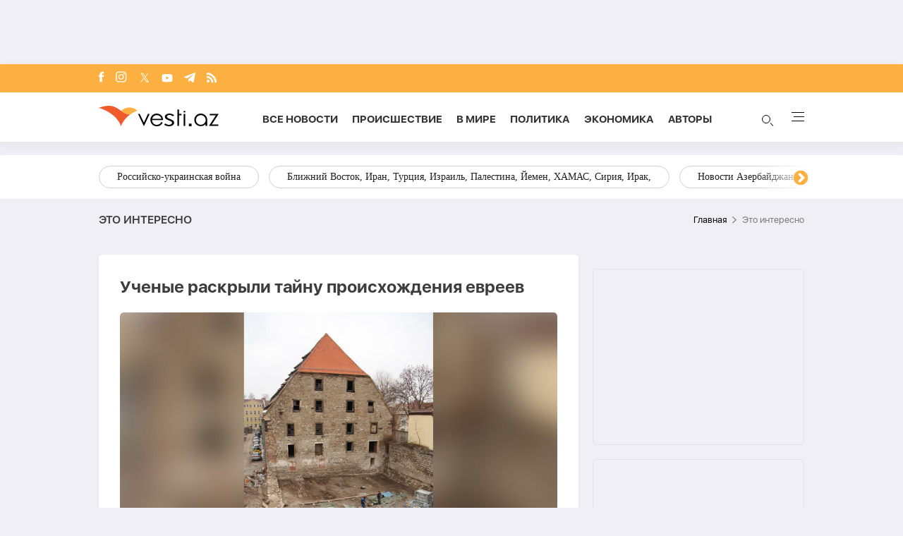

--- FILE ---
content_type: text/html; charset=UTF-8
request_url: https://vesti.az/eto-interesno/ucenye-raskryli-tainu-proisxozdeniya-evreev-477630
body_size: 16697
content:
<!DOCTYPE html>
<html lang="ru">
<head>
    <!-- Google Tag Manager -->
    <script>(function (w, d, s, l, i) {
            w[l] = w[l] || [];
            w[l].push({
                'gtm.start':
                    new Date().getTime(), event: 'gtm.js'
            });
            var f = d.getElementsByTagName(s)[0],
                j = d.createElement(s), dl = l != 'dataLayer' ? '&l=' + l : '';
            j.async = true;
            j.src =
                'https://www.googletagmanager.com/gtm.js?id=' + i + dl;
            f.parentNode.insertBefore(j, f);
        })(window, document, 'script', 'dataLayer', 'GTM-T292PN6');</script>
    <!-- End Google Tag Manager -->

    <!-- for adviade add this code -->
    <script async src="https://pagead2.googlesyndication.com/pagead/js/adsbygoogle.js?client=ca-pub-3642211631469351"
            crossorigin="anonymous"></script>
    <!-- for adviade add this code -->

    <!-- Google tag (gtag.js) -->
    <script async src="https://www.googletagmanager.com/gtag/js?id=G-HG0ZRSRCVT"></script>
    <script>
        window.dataLayer = window.dataLayer || [];

        function gtag() {
            dataLayer.push(arguments);
        }

        gtag('js', new Date());

        gtag('config', 'G-HG0ZRSRCVT');
    </script>

    <!-- Google tag (gtag.js) -->
    <script async src="https://www.googletagmanager.com/gtag/js?id=UA-210206912-1"></script>
    <script>
        window.dataLayer = window.dataLayer || [];

        function gtag() {
            dataLayer.push(arguments);
        }

        gtag('js', new Date());

        gtag('config', 'UA-210206912-1');
    </script>


    <script>
        window.digitalks = window.digitalks || new function () {
            var t = this;
            t._e = [], t._c = {}, t.config = function (c) {
                var i;
                t._c = c, t._c.script_id ? ((i = document.createElement("script")).src = "//data.digitalks.az/v1/scripts/" + t._c.script_id + "/track.js?&cb=" + Math.random(), i.async = !0, document.head.appendChild(i)) : console.error("digitalks: script_id cannot be empty!")
            };
            ["track", "identify"].forEach(function (c) {
                t[c] = function () {
                    t._e.push([c].concat(Array.prototype.slice.call(arguments, 0)))
                }
            })
        };

        digitalks.config({
            script_id: "72cc6542-7dc4-44f9-bbf3-4cd5df64b55e",
            page_url: location.href,
            referrer: document.referrer
        })
    </script>
    <meta charset="UTF-8">
    
    
    <link rel="canonical" href="https://vesti.az/eto-interesno/ucenye-raskryli-tainu-proisxozdeniya-evreev-477630" />
        <meta name="viewport" content="width=device-width, initial-scale=1.0">
    <link rel="stylesheet" href="https://vesti.az/site/assets/new-css/slick.min.css"/>
    <link rel="stylesheet" href="https://cdnjs.cloudflare.com/ajax/libs/slick-carousel/1.8.1/slick-theme.min.css"/>
    <link rel="stylesheet" href="https://vesti.az/site/assets/new-css/main.css?v=1766310480">
    <link rel="stylesheet" href="https://vesti.az/site/assets/new-css/media.css?v=1766310480">
    <link rel="stylesheet" href="https://vesti.az/site/assets/new-css/media2.css?v=1766310480">
    <link rel="stylesheet" href="https://vesti.az/site/assets/css/popup-css/popup.css?v=1766310480">
    <meta name="csrf-token" id="csrf-token" content="d5UgLUAr4ZcZfmBVs826tmMrFV1vs860rMHBabdS">
    <link rel="icon" type="image/x-icon" href="https://vesti.az/site\assets\images\favicon-16x16.png">
    <meta name="yandex-verification" content="6f5d2383429384f4"/>
    
    <title>Ученые раскрыли тайну происхождения евреев</title>
    <meta name='description' itemprop='description' content='Ученые раскрыли тайну происхождения евреев'/>
    <meta name='keywords' content=''/>
    <meta name="robots" content="index, follow">
    <meta name="googlebot-news" content="index, follow">
    <meta name="googlebot" content="index, follow">
    <meta property="og:description" content='Ученые раскрыли тайну происхождения евреев'/>
    <meta property="og:title" content='Ученые раскрыли тайну происхождения евреев'/>
    <meta property="og:url" content="https://vesti.az/eto-interesno/ucenye-raskryli-tainu-proisxozdeniya-evreev-477630"/>
    <meta property="og:type" content="article"/>
    <meta property="og:locale" content="ru-RU"/>
    <meta property="og:locale:alternate" content="ru-RU"/>
    <meta property="og:site_name" content="Vesti.az"/>
    <meta property="og:image" content="https://vesti.az/storage/news/2022/november/30/resize/63878c6e6ac2b63878c6e6ac2c166982769463878c6e6ac2963878c6e6ac2a.jpg"/>

    <meta property="og:image:url" content="https://vesti.az/storage/news/2022/november/30/resize/63878c6e6ac2b63878c6e6ac2c166982769463878c6e6ac2963878c6e6ac2a.jpg"/>

    
    <meta name="facebook-domain-verification" content="5r4vmrh245rpd05wcqwk5suppxbano" />
    



    <meta name="twitter:card" content="summary"/>
    <meta name="twitter:title" content='Ученые раскрыли тайну происхождения евреев'/>
    <meta name="twitter:description" content='Ученые раскрыли тайну происхождения евреев'/>
    <meta name="twitter:image" content="https://vesti.az/storage/news/2022/november/30/resize/63878c6e6ac2b63878c6e6ac2c166982769463878c6e6ac2963878c6e6ac2a.jpg"/>

        <link rel="stylesheet" href="https://vesti.az/site/assets/css/magnific-popup.min.css">
    <link rel="stylesheet" href="https://vesti.az/site/social-media/social.css?v=1.3">
    <style>
        .hidden {
            display: none;
        }

        p iframe {
            width: 100% !important;
        }

        p img {
            width: 100% !important;
            height: auto !important;
        }

        .links-tag {
            /*margin-left: 10%;*/
            display: -webkit-box;
            display: -ms-flexbox;
            display: flex;
            -webkit-box-align: center;
            -ms-flex-align: center;
            align-items: center;
            -ms-flex-wrap: wrap;
            flex-wrap: wrap;
            margin-top: 25px;
        }

        .blog-tag {
            margin-left: 5px;
            border-radius: 5px;
            font-weight: bold;
            padding: 6px 14px;
            background-color: #f0eff5;
            color: #3c3f44;
            font-size: 15px;
            opacity: .8;
            -webkit-transition: .3s;
            transition: .3s;
            margin-bottom: 3px;
        }
    </style>
    <script src="https://vesti.az/site/assets/js/svg-inject.min.js"></script>
    <script src="https://cdn.onesignal.com/sdks/web/v16/OneSignalSDK.page.js" defer></script>
    <script>
        window.OneSignalDeferred = window.OneSignalDeferred || [];
        OneSignalDeferred.push(function(OneSignal) {
            OneSignal.init({
                appId: "fb6f9c9f-2da4-41d6-b29f-e42eb5195762",
            });
        });
    </script>
</head>
<body>
<!-- Google Tag Manager (noscript) -->
<noscript>
    <iframe src="https://www.googletagmanager.com/ns.html?id=GTM-T292PN6"
            height="0" width="0" style="display:none;visibility:hidden"></iframe>
</noscript>
<!-- End Google Tag Manager (noscript) -->

<div class="container rek_header">
                                        <script>
                    (() => {
                        var zoneInfo = {
                            slot: '/23269770497/Vestiaz/MainPage/TOPLB',
                            size:  [[970, 90]],
                            zoneId: '23280174641',
                        };
                        let script = document.createElement('script');
                        script.defer = true;
                        script.src = "https://dsps.newmedia.az/v1/get_ads.js?v" + new Date().toJSON().slice(0,10).replace(/-/g,'.');
                        document.currentScript.parentElement.appendChild(script);
                        script.onload = function () {
                            adviadFetchKeys(zoneInfo)
                        }
                    })()
                </script>
                <div id='23280174641'></div>  
                        </div>

<header id="header">
    <div class="top_section">
        <div class="container">
            <ul class="social_icons">
                <li>
                    <a target="_blank" href="https://www.facebook.com/vestiaz/" aria-label="Facebook">
                        <img onload="SVGInject(this)" src="https://vesti.az/site/assets/images/icons/social-icons/fb.svg"
                             class="fb"
                             alt="fb">
                    </a>
                </li>
                <li>
                    <a target="_blank" href="https://www.instagram.com/vesti.az/" aria-label="Instagram">
                        <img onload="SVGInject(this)" src="https://vesti.az/site/assets/images/icons/social-icons/insta.svg"
                             class="insta" alt="insta">
                    </a>
                </li>
                <li>
                    <a target="_blank" href="https://x.com/vesti__az" aria-label="x">
                        <img onload="SVGInject(this)"
                             src="https://vesti.az/site/assets/images/icons/social-icons/x-icon.svg"
                             class="twitter" alt="x">
                    </a>
                </li>
                <li>
                    <a target="_blank" href="https://www.youtube.com/channel/UCEmZA5dia4WjRrKrb3n-WRw"
                       aria-label="Youtube">
                        <img onload="SVGInject(this)"
                             src="https://vesti.az/site/assets/images/icons/social-icons/youtube.svg"
                             class="youtube" alt="youtube">
                    </a>
                </li>
                <li>
                    <a target="_blank" href="https://t.me/vesti_az" aria-label="Telegram">
                        <img onload="SVGInject(this)"
                             src="https://vesti.az/site/assets/images/icons/social-icons/telegram.svg"
                             class="telegram" alt="telegram">
                    </a>
                </li>
                <li>
                    <a target="_blank" href="https://vesti.az/rss" aria-label="Rss">
                        <img onload="SVGInject(this)" src="https://vesti.az/site/assets/images/icons/social-icons/rss.svg"
                             class="rss"
                             alt="rss">
                    </a>
                </li>
            </ul>
        </div>
    </div>

    <div class="navbar">
        <div class="container">
            <div class="navbar-links-wrap">
                <button type="button" class="menu_btn mobile-menu-btn">
                    <img src="https://vesti.az/site/assets/images/icons/menu.svg" alt="menu">
                </button>

                <a href="https://vesti.az">
                    <img class="logo" src="https://vesti.az/site/assets/images/icons/vesti_desktop_logo.svg" alt="vesti.az">
                    <img class="logo mobile-logo" src="https://vesti.az/site/assets/images/icons/logo-mobile.svg" alt="vesti.az">
                    
                    

                    

                   
                </a>

                

                <ul class="links">
                    <li>
                        <a href="https://vesti.az/novosti">Все новости</a>
                    </li>
                    <li>
                        
                        <a href="https://vesti.az/proisshestviye">Происшествие</a>
                    </li>
                    <li>
                        <a href="https://vesti.az/v-mire">В мире</a>
                    </li>
                    <li>
                        <a href="https://vesti.az/politika">Политика</a>
                    </li>
                    <li>
                        <a href="https://vesti.az/ekonomika">Экономика</a>
                    </li>
                    <li>
                        <a href="https://vesti.az/avtori">Aвторы</a>
                    </li>

                </ul>
                <div>
                    <button type="button" id="search_btn">
                        <span class="circle"></span>
                        <span class="line1"></span>
                        <span class="line2"></span>

                        <img src="https://vesti.az/site/assets/images/icons/search-icon.svg" alt="search">
                    </button>
                    <button type="button" class="menu_btn">
                        <span></span>
                        <span></span>
                        <span></span>
                        <span></span>
                    </button>
                </div>
            </div>
        </div>
    </div>

    <div class="section-bottom">
        <div class="container">
            <div class="links-wrap">
                <ul class="links">
                    <li>
                        <a href="https://vesti.az/novosti">
                            Все новости
                        </a>
                    </li>
                    
                    
                    <li>
                        <a href="https://vesti.az/avtori">
                            Aвторы
                        </a>
                    </li>
                    <li>
                        <a href="https://vesti.az/v-mire">
                            В мире
                        </a>
                    </li>
                    <li>
                        <a href="https://vesti.az/proisshestviye">
                            Происшествие
                        </a>
                    </li>
                    <li>
                        <a href="https://vesti.az/kultura">
                            Культура
                        </a>
                    </li>
                    <li>
                        <a href="https://vesti.az/politika">
                            Политика
                        </a>
                    </li>
                    <li>
                        <a href="https://vesti.az/ekonomika">
                            Экономика
                        </a>
                    </li>
                    <li>
                        <a href="https://vesti.az/sou-biznes">
                            Шоу-бизнес
                        </a>
                    </li>
                    <li>
                        <a href="https://vesti.az/sport">
                            Спорт
                        </a>
                    </li>
                    <li>
                        <a href="https://vesti.az/texnologiya">
                            Технология
                        </a>
                    </li>
                    <li>
                        <a href="https://vesti.az/%D0%97%D0%B0%D0%BF%D0%B0%D0%B4%D0%BD%D1%8B%D0%B9-%D0%90%D0%B7%D0%B5%D1%80%D0%B1%D0%B0%D0%B9%D0%B4%D0%B6%D0%B0%D0%BD">
                            Западный Азербайджан
                        </a>
                    </li>
                    <li>
                        <a href="https://vesti.az/socium">
                            Социум
                        </a>
                    </li>
                    <li>
                        <a href="https://vesti.az/armiya">
                            Армия
                        </a>
                    </li>
                    <li>
                        <a href="https://vesti.az/eto-interesno">
                            Это интересно
                        </a>
                    </li>
                    <li>
                        <a href="https://vesti.az/kriminal">
                            Криминал
                        </a>
                    </li>
                    <li>
                        <a href="https://vesti.az/top-10/den">
                            ТОП 10
                        </a>
                    </li>
                    <li>
                        <a href="https://vesti.az/religion">
                            Религия
                        </a>
                    </li>
                    <li>
                        <a href="https://vesti.az/prognoz-pogodi">
                            Прогноз погоды
                        </a>
                    </li>
                    <li>
                        <a href="https://vesti.az/valyuta">
                            КУРС ОБМЕНА
                        </a>
                    </li>
                    <li>
                        <a href="https://vesti.az/archive">
                            Архив
                        </a>
                    </li>
                    <li>
                        <a href="https://vesti.az/contact">
                            Контакты
                        </a>
                    </li>
                </ul>
            </div>
        </div>
    </div>
</header>

<div class="main-content">
    
        <div id="tags">
            <div class="container" style="position: relative">
                <div class="responsive-slider">
                                            <a href="https://vesti.az/tags/rossiisko-ukrainskaya-voina">Российско-украинская война</a>
                                            <a href="https://vesti.az/tags/bliznii-vostok-iran-turciya-izrail-palestina-iemen-xamas-siriya-irak">Ближний Восток, Иран, Турция, Израиль, Палестина, Йемен, ХАМАС, Сирия, Ирак,</a>
                                            <a href="https://vesti.az/tags/novosti-azerbaidzana">Новости Азербайджана</a>
                                            <a href="https://vesti.az/tags/yuznyi-kavkaz-gruziya-armeniya-azerbaidzan-turciya-iran-rossiya">Южный Кавказ, Грузия, Армения, Азербайджан, Турция, Иран, Россия,</a>
                                            <a href="https://vesti.az/tags/novosti-rossii-sng-eaes-odkb">Новости России, СНГ, ЕАЭС, ОДКБ,</a>
                                            <a href="https://vesti.az/tags/evropa-ssa-velikobritaniya-ukraina-zapad">Европа, США, Великобритания, Украина, Запад,</a>
                                            <a href="https://vesti.az/tags/ceny-na-neft-ekonomika-mira-torgovaya-voina-bitkoin">Цены на нефть, экономика мира, торговая война, биткойн,</a>
                                            <a href="https://vesti.az/tags/indiya-kitai-yaponiya-yugo-vostocnaya-aziya-pakistan">Индия, Китай, Япония, Юго-Восточная Азия, Пакистан,</a>
                                            <a href="https://vesti.az/tags/otg-strany-centralnoi-azii-tyurkskii-mir-turciya">ОТГ, страны Центральной Азии, тюркский мир, Турция,</a>
                                    </div>
                <div class="overlay1"></div>
                <div class="overlay2"></div>
            </div>
        </div>
    
    <main>
        <div class="overlay_menu">
            <div class="container">
                <button class="close-menu">
                    <img src="https://vesti.az/site/assets/images/icons/close-icon.svg" alt="close">
                </button>

                <div class="center_menu">
                    <div class="left">
                        <ul class="links">
                            <li class="link_menu active_li">
                                <a href="https://vesti.az/novosti">
                                    Все новости
                                </a>
                            </li>
                            <li>
                                <a href="https://vesti.az/cop-29">
                                    COP29
                                </a>
                            </li>
                            
                            <li class="link_menu">
                                <a href="https://vesti.az/avtori">
                                    Aвторы
                                </a>
                            </li>
                            <li class="link_menu">
                                <a href="https://vesti.az/v-mire">
                                    В мире
                                </a>
                            </li>
                            <li class="link_menu">
                                <a href="https://vesti.az/proisshestviye">
                                    Происшествие
                                </a>
                            </li>
                            <li class="link_menu">
                                <a href="https://vesti.az/kultura">
                                    Культура
                                </a>
                            </li>
                            <li class="link_menu">
                                <a href="https://vesti.az/politika">
                                    Политика
                                </a>
                            </li>
                            <li class="link_menu">
                                <a href="https://vesti.az/ekonomika">
                                    Экономика
                                </a>
                            </li>
                            <li class="link_menu">
                                <a href="https://vesti.az/sou-biznes">
                                    Шоу-бизнес
                                </a>
                            </li>
                            <li class="link_menu">
                                <a href="https://vesti.az/sport">
                                    Спорт
                                </a>
                            </li>
                            <li class="link_menu">
                                <a href="https://vesti.az/texnologiya">
                                    Технология
                                </a>
                            </li>
                            <li class="link_menu">
                                <a href="https://vesti.az/%D0%97%D0%B0%D0%BF%D0%B0%D0%B4%D0%BD%D1%8B%D0%B9-%D0%90%D0%B7%D0%B5%D1%80%D0%B1%D0%B0%D0%B9%D0%B4%D0%B6%D0%B0%D0%BD">
                                    Западный Азербайджан
                                </a>
                            </li>
                        </ul>
                        <ul class="links">
                            <li class="link_menu">
                                <a href="https://vesti.az/socium">
                                    Социум
                                </a>
                            </li>
                            <li class="link_menu">
                                <a href="https://vesti.az/armiya">
                                    Армия
                                </a>
                            </li>
                            <li class="link_menu">
                                <a href="https://vesti.az/eto-interesno">
                                    Это интересно
                                </a>
                            </li>
                            <li class="link_menu">
                                <a href="https://vesti.az/kriminal">
                                    Криминал
                                </a>
                            </li>
                            <li class="link_menu">
                                <a href="https://vesti.az/top-10/den">
                                    ТОП 10
                                </a>
                            </li>
                            <li class="link_menu">
                                <a href="https://vesti.az/religion">
                                    Религия
                                </a>
                            </li>
                            <li class="link_menu">
                                <a href="https://vesti.az/prognoz-pogodi">
                                    Прогноз погоды
                                </a>
                            </li>
                            <li class="link_menu">
                                <a href="https://vesti.az/valyuta">
                                    КУРС ОБМЕНА
                                </a>
                            </li>
                            <li class="link_menu">
                                <a href="https://vesti.az/archive">
                                    Архив
                                </a>
                            </li>
                            <li class="link_menu">
                                <a href="https://vesti.az/contact">
                                    Контакты
                                </a>
                            </li>
                        </ul>
                    </div>
                    <div class="right">
                        <div class="tabs links_tabs">
                            <div class="tab active_tab">
                                <div class="news_items">
                                                                            <a href="https://vesti.az/politika/zavtra-v-baku-sostoitsya-12-e-zasedanie-mezpravkomissii-azerbaidzan-turciya-569609"
                                        class="item">
                                            <img
                                                src="https://vesti.az/storage/news/2025/december/21/middle/6947c0bb420546947c0bb4205517663100756947c0bb420526947c0bb42053.png"
                                                alt="#">
                                            <div class="overlay">
                                                <p>Завтра в Баку состоится 12-е заседание межправкомиссии Азербайджан-Турция</p>
                                            </div>
                                        </a>
                                                                            <a href="https://vesti.az/politika/peskov-ilxam-aliev-i-nikol-pasinyan-primut-ucastie-v-neformalnom-sammite-sng-569608"
                                        class="item">
                                            <img
                                                src="https://vesti.az/storage/news/2025/december/21/middle/6947b69f465e36947b69f465e417663074876947b69f465e16947b69f465e2.jpeg"
                                                alt="#">
                                            <div class="overlay">
                                                <p>Песков: Ильхам Алиев и Никол Пашинян примут участие в неформальном саммите СНГ</p>
                                            </div>
                                        </a>
                                                                            <a href="https://vesti.az/v-mire/reis-moskva-antalya-soversil-vynuzdennuyu-posadku-v-mersine-569607"
                                        class="item">
                                            <img
                                                src="https://vesti.az/storage/news/2025/december/21/middle/6947b5ec15ae46947b5ec15ae517663073086947b5ec15ae26947b5ec15ae3.webp"
                                                alt="#">
                                            <div class="overlay">
                                                <p>Рейс Москва - Анталья совершил вынужденную посадку в Мерсине</p>
                                            </div>
                                        </a>
                                                                            <a href="https://vesti.az/v-mire/pasinyan-soversit-vizit-v-rossiyu-569605"
                                        class="item">
                                            <img
                                                src="https://vesti.az/storage/news/2025/december/21/middle/6947ad066b7626947ad066b76317663050306947ad066b7606947ad066b761.png"
                                                alt="#">
                                            <div class="overlay">
                                                <p>Пашинян совершит визит в Россию</p>
                                            </div>
                                        </a>
                                                                    </div>
                            </div>
                        </div>

                    </div>
                </div>

                <div class="see-all-wrap">
                    <a href="https://vesti.az/novosti" class="see-all bg-orange">
                        Все новости
                    </a>
                </div>
            </div>
            <div class="foot_menu">
                <div class="container">
                    <h3 class="copyright">© 2004 - 2024 Все права защищены.</h3>
                    <div class="apps">
                        <a href="https://play.google.com/store/apps/details?id=com.apagroup&hl=ru">
                            <img src="https://vesti.az/site/assets/images/icons/play_market.svg" alt="#">
                        </a>
                        <a href="#">
                            <img src="https://vesti.az/site/assets/images/icons/app_store.svg" alt="#">
                        </a>
                    </div>
                </div>
            </div>
        </div>

            <div class="container">
                <div class="breadcrumb_row">
            <h3>Это интересно</h3>
            <ul>
                <li>
                    <a href="https://vesti.az" class="link">Главная</a>
                </li>
                <li>
                    Это интересно
                </li>
            </ul>
        </div>
        <div class="mt-site">
            <div class="mobile_mode h-29" style="display: flex; justify-content: center;">
    
    
    
    <ins>
        <script type="text/javascript">(function () {
                var rand = Math.floor(Math.random() * 1e9);
                var adv_1074_iad_div = document.createElement("div");
                adv_1074_iad_div.setAttribute("id", "adviad-zoneid-1074" + rand);
                adv_1074_iad_div.style.cssText = "display: flex !important; justify-content: center !important;";
                document.currentScript.parentElement.appendChild(adv_1074_iad_div);
                var adv_1074_iad = document.createElement("script");
                adv_1074_iad.setAttribute("zoneid", 1074);
                adv_1074_iad.src = "https://newmedia.az/nativebanner/get_ads.js?v=" + new Date().toJSON().slice(0, 10).replace(/-/g, '.');
                adv_1074_iad.async = true;
                document.currentScript.parentNode.appendChild(adv_1074_iad);
            })();</script>
    </ins>
</div>
        </div>
        <div class="news_in_page with_sidebar_block mt-site" id="main-content">
            <div id="content" class="left_column">
                <div class="news_all_info">
                    <h1 class="title">
                        Ученые раскрыли тайну происхождения евреев
                    </h1>
                    <div class="main_img mt-site">
                        <img src="https://vesti.az/storage/news/2022/november/30/big/63878c6e6ac2b63878c6e6ac2c166982769463878c6e6ac2963878c6e6ac2a.jpg"
                             alt="Ученые раскрыли тайну происхождения евреев">
                                            </div>
                    <div class="date_news mt-site">
                        <div class="date">
                            <div>
                                <img onload="SVGInject(this)" src="https://vesti.az/site/assets/images/icons/calendar.svg"
                                     alt="">
                                <span>30 ноября 2022</span>
                            </div>
                            <div>
                                <img onload="SVGInject(this)" src="https://vesti.az/site/assets/images/icons/clock.svg"
                                     alt="#">
                                <span>20:58</span>
                            </div>
                        </div>
                        <div class="font_sizes">
                            <button type="button" class="btn_decrement">
                                <img onload="SVGInject(this)" src="https://vesti.az/site/assets/images/icons/A-.svg"
                                     alt="#">
                            </button>
                            <button type="button" class="btn_increment">
                                <img onload="SVGInject(this)" src="https://vesti.az/site/assets/images/icons/A+.svg"
                                     alt="#">
                            </button>
                        </div>
                    </div>
                    <div class="rek_main mt-site">
    
    <div class="mobile_mode">
        <script async src="//code.ainsyndication.com/v2/js/slot.js?29072021"></script>
        <ins class="ainsyndication" style="display:block; width: 320px; height: 100px;" data-ad-slot="8433"></ins>

        
        
    </div>
</div>
                    <div class="texts mt-site">
                        <p>Ученые из еврейского Университет Иерусалима обнаружили, что в средневековой Европе жили две различные группы евреев.</p>

<p>Как передает <a href='https://vesti.az/' class='hyperlink' target='_blank'>Vesti.az</a> со ссылкой на Gazeta.ru, исследование опубликовано в журнале Cell.</p>

<p>Во время раскопок зернохранилища XIV века в Эрфурте (Германия) были обнаружены остатки еврейского кладбища. С позволения еврейской общины (иудаизм в большинстве случаев запрещает тревожить мертвых) исследователи собрали фрагменты зубов 33 человек для анализа ДНК. Затем останки были перезахоронены на еврейском кладбище XIX века.</p>

<p>Как пояснили авторы, сегодняшние евреи-ашкенази из Соединенных Штатов и Израиля очень похожи генетически, представляя практически одну и ту же популяцию. Анализ показал, что еврейская община Эрфурта была генетически более разнообразной, чем современные ашкенази. Общину из Эрфурта можно разделить на две группы: первая была ближе к генетике ближневосточного населения, а вторая &mdash; европейского.</p>

<p>Известно, что все сегодняшние евреи-ашкенази &mdash; потомки небольшой группы людей. Исследование показало, что эта небольшая группа жила ранее XIV века. Исследуя митохондриальную ДНК &mdash; генетический материал, который мы наследуем от наших матерей, ученые обнаружили, что треть исследованных жителей Эрфурта имели одну специфическую последовательность. Это означает, что они произошли от одной женщины, что указывает на очень небольшую численность их предковой популяции. Такую ситуацию называют эффектом основателя.</p>

<p>По крайней мере у восьми человек из Эрфурта уже имелись генетические мутации, распространенные у современных евреев-ашкенази, но редко встречающиеся в других популяциях. Они связаны с развитием характерных для ашкенази заболеваний, а к их распространению привел эффект основателя. Работа показала, как совместный анализ современной и древней ДНК может пролить свет на прошлое народа. Подход авторов может быть применен к другим нациям.</p>

                        
                        <ul class="links_block red mb-site mt-site hidden">
                                                                                                                                        <li>
                                            <a href="https://vesti.az/eto-interesno/lyudi-govoryashhie-na-neskolkix-yazykax-stareyut-medlennee-566899">        Люди, говорящие на нескольких языках, стареют медленнее</a>
                                        </li>
                                                                                                                                                <li>
                                            <a href="https://vesti.az/eto-interesno/ucenye-podtverdili-polzu-cetyrexdnevnoi-rabocei-nedeli-dlya-sotrudnikov-566073">        Ученые подтвердили пользу четырехдневной рабочей недели для сотрудников</a>
                                        </li>
                                                                                                                                                <li>
                                            <a href="https://vesti.az/eto-interesno/vrac-rasskazal-o-riske-demencii-u-sportsmenov-kontaktnyx-vidov-sporta-566301">        Врач рассказал о риске деменции у спортсменов контактных видов спорта</a>
                                        </li>
                                                                                                                        </ul>

                    </div>
                                            <div class="news_in_gallery mt-site" id="news_in_gallery">
                                                    </div>
                    
                                        <div class="links-tag">
                                                                                                </div>
                </div>
                <div class="rek_main mt-site">
    <div class="desktop_mode">
        
        <script async src="//code.ainsyndication.com/v2/js/slot.js?04062023"></script>
        <ins class="ainsyndication" style="display:block; width: 728px; height: 90px;" data-ad-slot="10792"></ins>

    </div>
    <div class="mobile_mode" style="height: 250px; max-width: 300px; width: auto;">
                                    <script>
                    (() => {
                        var zoneInfo = {
                            slot: '/23269770497/Vestiaz/MainPage/MOBILEMPU',
                            size: [[250, 250], [300, 250]],
                            zoneId: '23279080509',
                        };
                        let script = document.createElement('script');
                        script.defer = true;
                        script.src = "https://dsps.newmedia.az/v1/get_ads.js?v" + new Date().toJSON().slice(0,10).replace(/-/g,'.');
                        document.currentScript.parentElement.appendChild(script);
                        script.onload = function () {
                            adviadFetchKeys(zoneInfo)
                        }
                    })()
                </script>
                <div id='23279080509'></div>
                        </div>
</div>

                <div class="social-media-wrap social-mob">
    <a href="https://t.me/vesti_az" target="_blank" title="Следите за нами в Telegram" type="button" class="social-box telegram-box">
        <div class="telegram-row">
            <img src="https://vesti.az/site/social-media/social-section-icons/telegram.svg" alt="telegram">
            Следите за нами в Telegram
        </div>

        <div class="telegram-link">
            <img src="https://vesti.az/site/social-media/social-section-icons/telegram2.svg" alt="telegram">
            t.me/vesti_az
        </div>
    </a>

    <div class="social-row">
        <a href="https://instagram.com/vesti.az" target="_blank" title="Следите за нами в Instagram" type="button" class="social-box instagram-box">
            <img src="https://vesti.az/site/social-media/social-section-icons/instagram.svg" alt="instagram">
            Следите за нами в Instagram
        </a>
        <a href="https://www.tiktok.com/@vesti.az_novosti?_t=ZS-8yVaC1Ao7Os&_r=1" target="_blank" title="Следите за нами в TikTok" type="button" class="social-box tiktok-box">
            <img src="https://lent.az/site/social-media/social-section-icons/tiktok.svg" alt="tiktok">
            Следите за нами в TikTok
        </a>
        <a href="https://www.facebook.com/vestiaz" target="_blank" title="Следите за нами в Facebook" type="button" class="social-box facebook-box">
            <img src="https://vesti.az/site/social-media/social-section-icons/facebook.svg" alt="facebook">
            Следите за нами в Facebook
        </a>

        <a href="https://x.com/vesti__az" target="_blank" title="Следите за нами в X" type="button" class="social-box twitter-box">
            <img src="https://vesti.az/site/social-media/social-section-icons/x.svg" alt="x">
            Следите за нами в X
        </a>
    </div>
</div>
                <div class="actions_news mt-site">
                    <div class="views">
                        <img src="https://vesti.az/site/assets/images/icons/views.svg" alt="#">
                        <span class="count">6663</span>
                    </div>
                    <div class="share_reaction">
                        <img class="share_icn" src="https://vesti.az/site/assets/images/icons/share.svg" alt="#">
                        <span class="count">Поделиться</span>
                        <div class="emoji-container">
                            <a href="https://www.facebook.com/sharer/sharer.php?u=https://vesti.az/xeber/eto-interesno/ucenye-raskryli-tainu-proisxozdeniya-evreev-477630"
                               target="_blank">
                                <div class="emoji facebook">

                                    <div class="icon"></div>

                                </div>
                            </a>

                            <a href="https://telegram.me/share/url?url=https://vesti.az/xeber/eto-interesno/ucenye-raskryli-tainu-proisxozdeniya-evreev-477630"
                               target="_blank">
                                <div class="emoji telegram">

                                    <div class="icon"></div>
                                </div>
                            </a>
                            <a href="https://api.whatsapp.com/send?text=https://vesti.az/xeber/eto-interesno/ucenye-raskryli-tainu-proisxozdeniya-evreev-477630"
                               target="_blank">
                                <div class="emoji whatsapp">
                                    <div class="icon"></div>
                                </div>
                            </a>
                            <a href="https://www.linkedin.com/shareArticle?mini=true&url=https://vesti.az/xeber/eto-interesno/ucenye-raskryli-tainu-proisxozdeniya-evreev-477630"
                               target="_blank">
                                <div class="emoji linkedin">

                                    <div class="icon">
                                    </div>
                                </div>
                            </a>
                            <a href="https://twitter.com/intent/tweet?text=%D0%A3%D1%87%D0%B5%D0%BD%D1%8B%D0%B5+%D1%80%D0%B0%D1%81%D0%BA%D1%80%D1%8B%D0%BB%D0%B8+%D1%82%D0%B0%D0%B9%D0%BD%D1%83+%D0%BF%D1%80%D0%BE%D0%B8%D1%81%D1%85%D0%BE%D0%B6%D0%B4%D0%B5%D0%BD%D0%B8%D1%8F+%D0%B5%D0%B2%D1%80%D0%B5%D0%B5%D0%B2&url=https://vesti.az/xeber/eto-interesno/ucenye-raskryli-tainu-proisxozdeniya-evreev-477630"
                               target="_blank">
                                <div class="emoji twitter">

                                    <div class="icon"></div>
                                </div>
                            </a>
                            <a href="/cdn-cgi/l/email-protection#221d404d465b1f4a56565251180d0d544751564b0c43580d5a474047500d47564d0f4b4c56475047514c4d0d5741474c5b470f50435149505b4e4b0f56434b4c570f52504d4b515a4d5846474c4b5b430f4754504747540f161515141112" target="_blank">
                                <div class="emoji gmail">

                                    <div class="icon"></div>
                                </div>
                            </a>
                        </div>
                    </div>
                    <button type="button" data-url="https://vesti.az/like" data-id="477630" data-type="1"
                            class="like_btn news_reaction">
                        <img src="https://vesti.az/site/assets/images/icons/like_colorly.svg" alt="#">
                        <span
                            class="count likeCount477630">4</span>
                    </button>
                    <button type="button" data-url="https://vesti.az/like" data-id="477630" data-type="2"
                            class="dislike_btn news_reaction">
                        <img src="https://vesti.az/site/assets/images/icons/dislike_colorly.svg" alt="#">
                        <span
                            class="count dislikeCount477630">3</span>
                    </button>

                </div>
                <div class="writer">
                                            <img src="https://vesti.az/storage/authors/535ccfd584ec04a.jpg" alt="avatar" class="avatar">
                                        <div class="info">
                                                    <h3>Vesti.az </h3>
                                                
                    </div>
                </div>
                <div class="social-media-wrap social-web">
    <a href="https://t.me/vesti_az" target="_blank" title="Следите за нами в Telegram" type="button" class="social-box telegram-box">
        <div class="telegram-row">
            <img src="https://vesti.az/site/social-media/social-section-icons/telegram.svg" alt="telegram">
            Следите за нами в Telegram
        </div>

        <div class="telegram-link">
            <img src="https://vesti.az/site/social-media/social-section-icons/telegram2.svg" alt="telegram">
            t.me/vesti_az
        </div>
    </a>

    <div class="social-row">
        <a href="https://instagram.com/vesti.az" target="_blank" title="Следите за нами в Instagram" type="button" class="social-box instagram-box">
            <img src="https://vesti.az/site/social-media/social-section-icons/instagram.svg" alt="instagram">
            Следите за нами в Instagram
        </a>
        <a href="https://www.tiktok.com/@vesti.az_novosti?_t=ZS-8yVaC1Ao7Os&_r=1" target="_blank" title="Следите за нами в TikTok" type="button" class="social-box tiktok-box">
            <img src="https://lent.az/site/social-media/social-section-icons/tiktok.svg" alt="tiktok">
            Следите за нами в TikTok
        </a>
        <a href="https://www.facebook.com/vestiaz" target="_blank" title="Следите за нами в Facebook" type="button" class="social-box facebook-box">
            <img src="https://vesti.az/site/social-media/social-section-icons/facebook.svg" alt="facebook">
            Следите за нами в Facebook
        </a>

        <a href="https://x.com/vesti__az" target="_blank" title="Следите за нами в X" type="button" class="social-box twitter-box">
            <img src="https://vesti.az/site/social-media/social-section-icons/x.svg" alt="x">
            Следите за нами в X
        </a>
    </div>
</div>
                <div class="title_section mt-site">
                    <img class="earth" src="https://vesti.az/site/assets/images/icons/document.svg" alt="#">
                    <span>ДРУГИЕ НОВОСТИ РАЗДЕЛА</span>
                </div>
                                                    <div class="card_image three_column_index_items mt-site">
                                                                                                                                            <a href="https://vesti.az/eto-interesno/569529"
                                   class="item">
                                    <div class="img">
                                        <img
                                            src="https://vesti.az/storage/news/2025/december/20/big/6946931ddfd856946931ddfd8617662328616946931ddfd836946931ddfd84.jpg"
                                            alt="В Малайзии угнали автомобиль с пятилетней девочкой внутри">
                                        <div class="overlay">
                                            <div class="date">
                                                <div>
                                                    <img onload="SVGInject(this)"
                                                         src="https://vesti.az/site/assets/images/icons/clock.svg" alt="#">
                                                    <span>17:59</span>
                                                </div>
                                                <div>
                                                    <img onload="SVGInject(this)"
                                                         src="https://vesti.az/site/assets/images/icons/calendar.svg"
                                                         alt="#">
                                                    <span>20 декабря 2025</span>
                                                </div>
                                            </div>
                                        </div>
                                    </div>
                                    <div class="content">
                                        <p>В Малайзии угнали автомобиль с пятилетней девочкой внутри</p>
                                    </div>
                                </a>
                                                                                                                                            <div class="rek_main mt-site">
                                    
                                    
                                    
                                    
                                    
                                </div>
                                                                                        <a href="https://vesti.az/eto-interesno/569388"
                                   class="item">
                                    <div class="img">
                                        <img
                                            src="https://vesti.az/storage/news/2025/december/19/big/69453b6f09fa269453b6f09fa3176614487969453b6f09fa069453b6f09fa1.jfif"
                                            alt="Ученые подтвердили существование сверхмассивной черной дыры-беглеца">
                                        <div class="overlay">
                                            <div class="date">
                                                <div>
                                                    <img onload="SVGInject(this)"
                                                         src="https://vesti.az/site/assets/images/icons/clock.svg" alt="#">
                                                    <span>19:23</span>
                                                </div>
                                                <div>
                                                    <img onload="SVGInject(this)"
                                                         src="https://vesti.az/site/assets/images/icons/calendar.svg"
                                                         alt="#">
                                                    <span>19 декабря 2025</span>
                                                </div>
                                            </div>
                                        </div>
                                    </div>
                                    <div class="content">
                                        <p>Ученые подтвердили существование сверхмассивной черной дыры-беглеца</p>
                                    </div>
                                </a>
                                                                                                                                                                        <a href="https://vesti.az/eto-interesno/569154"
                                   class="item">
                                    <div class="img">
                                        <img
                                            src="https://vesti.az/storage/news/2025/december/18/big/6943b293730036943b2937300417660443076943b293730016943b29373002.jpg"
                                            alt="Что нельзя делать 31 декабря: пять суеверий, в которые верят даже скептики">
                                        <div class="overlay">
                                            <div class="date">
                                                <div>
                                                    <img onload="SVGInject(this)"
                                                         src="https://vesti.az/site/assets/images/icons/clock.svg" alt="#">
                                                    <span>19:52</span>
                                                </div>
                                                <div>
                                                    <img onload="SVGInject(this)"
                                                         src="https://vesti.az/site/assets/images/icons/calendar.svg"
                                                         alt="#">
                                                    <span>18 декабря 2025</span>
                                                </div>
                                            </div>
                                        </div>
                                    </div>
                                    <div class="content">
                                        <p>Что нельзя делать 31 декабря: пять суеверий, в которые верят даже скептики</p>
                                    </div>
                                </a>
                                                                                                                                                                        <a href="https://vesti.az/eto-interesno/569149"
                                   class="item">
                                    <div class="img">
                                        <img
                                            src="https://vesti.az/storage/news/2025/december/18/big/6943b010992036943b0109920417660436646943b010992016943b01099202.jpg"
                                            alt="Древние пчелы строили гнезда в костях животных">
                                        <div class="overlay">
                                            <div class="date">
                                                <div>
                                                    <img onload="SVGInject(this)"
                                                         src="https://vesti.az/site/assets/images/icons/clock.svg" alt="#">
                                                    <span>19:39</span>
                                                </div>
                                                <div>
                                                    <img onload="SVGInject(this)"
                                                         src="https://vesti.az/site/assets/images/icons/calendar.svg"
                                                         alt="#">
                                                    <span>18 декабря 2025</span>
                                                </div>
                                            </div>
                                        </div>
                                    </div>
                                    <div class="content">
                                        <p>Древние пчелы строили гнезда в костях животных</p>
                                    </div>
                                </a>
                                                                                                                                                                        <a href="https://vesti.az/eto-interesno/569167"
                                   class="item">
                                    <div class="img">
                                        <img
                                            src="https://vesti.az/storage/news/2025/december/18/big/6943ba08100646943ba081006517660462166943ba08100626943ba0810063.webp"
                                            alt="Отказ от сливочного масла не снижает риск инфаркта и инсульта">
                                        <div class="overlay">
                                            <div class="date">
                                                <div>
                                                    <img onload="SVGInject(this)"
                                                         src="https://vesti.az/site/assets/images/icons/clock.svg" alt="#">
                                                    <span>19:21</span>
                                                </div>
                                                <div>
                                                    <img onload="SVGInject(this)"
                                                         src="https://vesti.az/site/assets/images/icons/calendar.svg"
                                                         alt="#">
                                                    <span>18 декабря 2025</span>
                                                </div>
                                            </div>
                                        </div>
                                    </div>
                                    <div class="content">
                                        <p>Отказ от сливочного масла не снижает риск инфаркта и инсульта</p>
                                    </div>
                                </a>
                                                                                                                                                                        <a href="https://vesti.az/eto-interesno/569162"
                                   class="item">
                                    <div class="img">
                                        <img
                                            src="https://vesti.az/storage/news/2025/december/18/big/6943b8d919d726943b8d919d7317660459136943b8d919d706943b8d919d71.jpeg"
                                            alt="Во Франции нашли место публичных казней с виселицей XVI века">
                                        <div class="overlay">
                                            <div class="date">
                                                <div>
                                                    <img onload="SVGInject(this)"
                                                         src="https://vesti.az/site/assets/images/icons/clock.svg" alt="#">
                                                    <span>19:16</span>
                                                </div>
                                                <div>
                                                    <img onload="SVGInject(this)"
                                                         src="https://vesti.az/site/assets/images/icons/calendar.svg"
                                                         alt="#">
                                                    <span>18 декабря 2025</span>
                                                </div>
                                            </div>
                                        </div>
                                    </div>
                                    <div class="content">
                                        <p>Во Франции нашли место публичных казней с виселицей XVI века</p>
                                    </div>
                                </a>
                                                                                                    </div>
                
            </div>
            <div id="sidebar" class="sidebar">
                <div class="rek_banner_sidebar mt-site">
   

                  <script data-cfasync="false" src="/cdn-cgi/scripts/5c5dd728/cloudflare-static/email-decode.min.js"></script><script>
            (() => {
               var zoneInfo = {
                  slot: '/23269770497/Vestiaz/MainPage/SIDERAILMPU',
                  size:  [[250, 250], [300, 250]],
                  zoneId: '23280174971',
               };
               let script = document.createElement('script');
               script.defer = true;
               script.src = "https://dsps.newmedia.az/v1/get_ads.js?v" + new Date().toJSON().slice(0,10).replace(/-/g,'.');
               document.currentScript.parentElement.appendChild(script);
               script.onload = function () {
                  adviadFetchKeys(zoneInfo)
               }
            })()
         </script>
         <div id='23280174971'></div>
           
   </div>
                <div class="rek_banner_sidebar mt-site">
















        <!-- AdRiver code END -->


    <script async src="//code.ainsyndication.com/v2/js/slot.js?29072021"></script>
    <ins class="ainsyndication" style="display:block; width: 300px; height: 250px;" data-ad-slot="8432"></ins>

</div>

                <div class="news_lent mt-block">
    <div class="head">
        <img onload="SVGInject(this)" src="https://vesti.az/site/assets/images/icons/news.svg" alt="#">
        <a class="text" href="https://vesti.az/novosti">НОВОСТНАЯ ЛЕНТА</a>
    </div>
    <div class="center">
        <div class="date_title">
            <span>21 декабря 2025</span>
        </div>
        <div class="items mt-site">
                                                <div class="item_wrap">
                        <a href="https://vesti.az/politika/zavtra-v-baku-sostoitsya-12-e-zasedanie-mezpravkomissii-azerbaidzan-turciya-569609"
                           class="item">
                            <div class="img">
                                <img src="https://vesti.az/storage/news/2025/december/21/small/6947c0bb420546947c0bb4205517663100756947c0bb420526947c0bb42053.png"
                                     alt="Завтра в Баку состоится 12-е заседание межправкомиссии Азербайджан-Турция">
                            </div>
                            <p class="content  bold_text ">
                                <span class="date"> 13:40 </span>
                                Завтра в Баку состоится 12-е заседание межправкомиссии Азербайджан-Турция
                            </p>

                        </a>
                    </div>
                                                                <div class="item_wrap">
                        <a href="https://vesti.az/politika/peskov-ilxam-aliev-i-nikol-pasinyan-primut-ucastie-v-neformalnom-sammite-sng-569608"
                           class="item">
                            <div class="img">
                                <img src="https://vesti.az/storage/news/2025/december/21/small/6947b69f465e36947b69f465e417663074876947b69f465e16947b69f465e2.jpeg"
                                     alt="Песков: Ильхам Алиев и Никол Пашинян примут участие в неформальном саммите СНГ">
                            </div>
                            <p class="content  bold_text red_color ">
                                <span class="date"> 12:58 </span>
                                Песков: Ильхам Алиев и Никол Пашинян примут участие в неформальном саммите СНГ
                            </p>

                        </a>
                    </div>
                                                                <div class="item_wrap">
                        <a href="https://vesti.az/v-mire/reis-moskva-antalya-soversil-vynuzdennuyu-posadku-v-mersine-569607"
                           class="item">
                            <div class="img">
                                <img src="https://vesti.az/storage/news/2025/december/21/small/6947b5ec15ae46947b5ec15ae517663073086947b5ec15ae26947b5ec15ae3.webp"
                                     alt="Рейс Москва - Анталья совершил вынужденную посадку в Мерсине">
                            </div>
                            <p class="content  bold_text ">
                                <span class="date"> 12:52 </span>
                                Рейс Москва - Анталья совершил вынужденную посадку в Мерсине
                            </p>

                        </a>
                    </div>
                                                                <div class="item_wrap">
                        <a href="https://vesti.az/v-mire/pasinyan-soversit-vizit-v-rossiyu-569605"
                           class="item">
                            <div class="img">
                                <img src="https://vesti.az/storage/news/2025/december/21/small/6947ad066b7626947ad066b76317663050306947ad066b7606947ad066b761.png"
                                     alt="Пашинян совершит визит в Россию">
                            </div>
                            <p class="content  bold_text ">
                                <span class="date"> 12:16 </span>
                                Пашинян совершит визит в Россию
                            </p>

                        </a>
                    </div>
                                                                <div class="item_wrap">
                        <a href="https://vesti.az/v-mire/desyat-celovek-pogibli-v-rezultate-strelby-v-yuar-569604"
                           class="item">
                            <div class="img">
                                <img src="https://vesti.az/storage/news/2025/december/21/small/6947a4ee77dfa6947a4ee77dfb17663029586947a4ee77df86947a4ee77df9.jpeg"
                                     alt="Десять человек погибли в результате стрельбы в ЮАР">
                            </div>
                            <p class="content  bold_text ">
                                <span class="date"> 11:41 </span>
                                Десять человек погибли в результате стрельбы в ЮАР
                            </p>

                        </a>
                    </div>
                                                                <div class="item_wrap">
                        <a href="https://vesti.az/v-mire/nacalas-evakuaciya-mirnogo-naseleniya-iz-prigranicnyx-s-rossiei-gromad-sumskoi-oblasti-ukrainy-569603"
                           class="item">
                            <div class="img">
                                <img src="https://vesti.az/storage/news/2025/december/21/small/6947994b0c6ae6947994b0c6af17662999796947994b0c6aa6947994b0c6ac.png"
                                     alt="Началась эвакуация мирного населения из приграничных с Россией громад Сумской области Украины">
                            </div>
                            <p class="content  bold_text ">
                                <span class="date"> 10:52 </span>
                                Началась эвакуация мирного населения из приграничных с Россией громад Сумской области Украины
                            </p>

                        </a>
                    </div>
                                                                <div class="item_wrap">
                        <a href="https://vesti.az/v-mire/smi-netanyaxu-nameren-obsudit-s-trampom-vozmoznost-vnov-atakovat-iran-obnovleno-569547"
                           class="item">
                            <div class="img">
                                <img src="https://vesti.az/storage/news/2025/december/20/small/69478eb4b872369478eb4b8724176629726869478eb4b872169478eb4b8722.jpeg"
                                     alt="СМИ: Нетаньяху намерен обсудить с Трампом возможность вновь атаковать Иран-ОБНОВЛЕНО ">
                            </div>
                            <p class="content  bold_text ">
                                <span class="date"> 10:07 </span>
                                СМИ: Нетаньяху намерен обсудить с Трампом возможность вновь атаковать Иран-<span class="red_color">ОБНОВЛЕНО</span>
                            </p>

                        </a>
                    </div>
                                                                <div class="item_wrap">
                        <a href="https://vesti.az/v-mire/skoncalsya-aktyor-nikolai-denisov-569599"
                           class="item">
                            <div class="img">
                                <img src="https://vesti.az/storage/news/2025/december/21/small/69478de1695da69478de1695db176629705769478de1695d869478de1695d9.png"
                                     alt="Скончался актёр Николай Денисов">
                            </div>
                            <p class="content  bold_text ">
                                <span class="date"> 10:03 </span>
                                Скончался актёр Николай Денисов
                            </p>

                        </a>
                    </div>
                                            
                    <div class="item_wrap">
                        <a href="https://vesti.az/prognoz-pogody/prognoz-pogody-569597"
                           class="item">
                            <div class="img">
                                <img src="https://vesti.az/storage/setting-news/64de00c3dccfb64de00c3dccfc169227078764de00c3dccf964de00c3dccfa.png"
                                     alt="Прогноз погоды">
                            </div>
                            <p class="content ">
                                <span class="date"> 09:30 </span>
                                Прогноз погоды
                            </p>

                        </a>
                    </div>
                                                                <div class="item_wrap">
                        <a href="https://vesti.az/v-mire/tramp-priznalsya-cto-ne-smotrit-na-krasivyx-zenshhin-569595"
                           class="item">
                            <div class="img">
                                <img src="https://vesti.az/storage/news/2025/december/21/small/69477da2ef2c469477da2ef2c5176629289869477da2ef2b769477da2ef2c3.jpg"
                                     alt="Трамп признался, что не смотрит на красивых женщин">
                            </div>
                            <p class="content ">
                                <span class="date"> 08:52 </span>
                                Трамп признался, что не смотрит на красивых женщин
                            </p>

                        </a>
                    </div>
                                                                <div class="item_wrap">
                        <a href="https://vesti.az/v-mire/yaponiya-napravit-19-mlrd-na-razrabotku-nacionalnoi-modeli-ii-569593"
                           class="item">
                            <div class="img">
                                <img src="https://vesti.az/storage/news/2025/december/21/small/69477bf1deb3f69477bf1deb40176629246569477bf1deb3d69477bf1deb3e.jpg"
                                     alt="Япония направит $19 млрд на разработку национальной модели ИИ">
                            </div>
                            <p class="content ">
                                <span class="date"> 08:45 </span>
                                Япония направит $19 млрд на разработку национальной модели ИИ
                            </p>

                        </a>
                    </div>
                                                                <div class="item_wrap">
                        <a href="https://vesti.az/v-mire/v-san-francisko-bolee-125-tys-zitelei-ostalis-bez-sveta-569591"
                           class="item">
                            <div class="img">
                                <img src="https://vesti.az/storage/news/2025/december/21/small/69477979b506f69477979b5070176629183369477979b506d69477979b506e.jpg"
                                     alt="В Сан-Франциско более 125 тыс. жителей остались без света">
                            </div>
                            <p class="content ">
                                <span class="date"> 08:39 </span>
                                В Сан-Франциско более 125 тыс. жителей остались без света
                            </p>

                        </a>
                    </div>
                                            
                    <div class="item_wrap">
                        <a href="https://vesti.az/kurs-valyuty/kurs-valyuty-569587"
                           class="item">
                            <div class="img">
                                <img src="https://vesti.az/storage/setting-news/64de018ee77f664de018ee77f7169227099064de018ee77f464de018ee77f5.png"
                                     alt="Курс валюты">
                            </div>
                            <p class="content ">
                                <span class="date"> 08:30 </span>
                                Курс валюты
                            </p>

                        </a>
                    </div>
                                                                <div class="item_wrap">
                        <a href="https://vesti.az/v-mire/peskov-putin-gotov-govorit-s-makronom-569589"
                           class="item">
                            <div class="img">
                                <img src="https://vesti.az/storage/news/2025/december/21/small/694777f0e79eb694777f0e79ec1766291440694777f0e79e9694777f0e79ea.webp"
                                     alt="Песков: Путин готов говорить с Макроном">
                            </div>
                            <p class="content ">
                                <span class="date"> 08:18 </span>
                                Песков: Путин готов говорить с Макроном
                            </p>

                        </a>
                    </div>
                                                                <div class="item_wrap">
                        <a href="https://vesti.az/v-mire/rossiya-postavila-kitayu-v-noyabre-rekordnoe-kolicestvo-zolota-569586"
                           class="item">
                            <div class="img">
                                <img src="https://vesti.az/storage/news/2025/december/21/small/69476a1cabf8b69476a1cabf8c176628790069476a1cabf8969476a1cabf8a.jpg"
                                     alt="Россия поставила Китаю в ноябре рекордное количество золота">
                            </div>
                            <p class="content ">
                                <span class="date"> 07:20 </span>
                                Россия поставила Китаю в ноябре рекордное количество золота
                            </p>

                        </a>
                    </div>
                                                                <div class="item_wrap">
                        <a href="https://vesti.az/v-mire/specpredstavitel-putina-nazval-konstruktivnymi-peregovory-v-maiami-po-ukraine-569584"
                           class="item">
                            <div class="img">
                                <img src="https://vesti.az/storage/news/2025/december/21/small/6947675d5791c6947675d5791d17662871976947675d5791a6947675d5791b.jpeg"
                                     alt="Спецпредставитель Путина назвал конструктивными переговоры в Майами по Украине">
                            </div>
                            <p class="content ">
                                <span class="date"> 06:25 </span>
                                Спецпредставитель Путина назвал конструктивными переговоры в Майами по Украине
                            </p>

                        </a>
                    </div>
                                                                <div class="item_wrap">
                        <a href="https://vesti.az/v-mire/ssa-zaderzali-u-beregov-venesuely-tanker-s-gruzom-kitaiskoi-kompanii-569583"
                           class="item">
                            <div class="img">
                                <img src="https://vesti.az/storage/news/2025/december/21/small/694765cd6e404694765cd6e4051766286797694765cd6e402694765cd6e403.jpg"
                                     alt="США задержали у берегов Венесуэлы танкер с грузом китайской компании">
                            </div>
                            <p class="content ">
                                <span class="date"> 05:29 </span>
                                США задержали у берегов Венесуэлы танкер с грузом китайской компании
                            </p>

                        </a>
                    </div>
                                                                <div class="item_wrap">
                        <a href="https://vesti.az/sport/mbappe-povtoril-rekord-ronaldu-po-kolicestvu-golov-v-reale-za-odin-god-569582"
                           class="item">
                            <div class="img">
                                <img src="https://vesti.az/storage/news/2025/december/21/small/69476441cd8d069476441cd8d1176628640169476441cd8ce69476441cd8cf.jpg"
                                     alt="Мбаппе повторил рекорд Роналду по количеству голов в &quot;Реале&quot; за один год">
                            </div>
                            <p class="content ">
                                <span class="date"> 04:35 </span>
                                Мбаппе повторил рекорд Роналду по количеству голов в "Реале" за один год
                            </p>

                        </a>
                    </div>
                                                                <div class="item_wrap">
                        <a href="https://vesti.az/v-mire/peregovory-po-ukraine-v-maiami-prodolzatsya-do-konca-nedeli-569580"
                           class="item">
                            <div class="img">
                                <img src="https://vesti.az/storage/news/2025/december/21/small/6947227bcd4366947227bcd43717662695636947227bcd4346947227bcd435.jpg"
                                     alt="Переговоры по Украине в Майами продолжатся до конца недели">
                            </div>
                            <p class="content  bold_text ">
                                <span class="date"> 03:48 </span>
                                Переговоры по Украине в Майами продолжатся до конца недели
                            </p>

                        </a>
                    </div>
                                                                <div class="item_wrap">
                        <a href="https://vesti.az/v-mire/zaxarova-anonsirovala-vyxod-klipa-k-pesne-moi-angel-569579"
                           class="item">
                            <div class="img">
                                <img src="https://vesti.az/storage/news/2025/december/21/small/69471fab83e8969471fab83e8a176626884369471fab83e8769471fab83e88.jpg"
                                     alt="Захарова анонсировала выход клипа к песне &quot;Мой ангел&quot;">
                            </div>
                            <p class="content ">
                                <span class="date"> 03:11 </span>
                                Захарова анонсировала выход клипа к песне "Мой ангел"
                            </p>

                        </a>
                    </div>
                                                                <div class="item_wrap">
                        <a href="https://vesti.az/v-mire/putin-otpravlyaetsya-v-sankt-peterburg-na-neformalnyi-sammit-sng-569577"
                           class="item">
                            <div class="img">
                                <img src="https://vesti.az/storage/news/2025/december/21/small/69471eeb8515a69471eeb8515b176626865169471eeb8515869471eeb85159.jpg"
                                     alt="Путин отправляется в Санкт-Петербург на неформальный саммит СНГ">
                            </div>
                            <p class="content ">
                                <span class="date"> 02:30 </span>
                                Путин отправляется в Санкт-Петербург на неформальный саммит СНГ
                            </p>

                        </a>
                    </div>
                                                                <div class="item_wrap">
                        <a href="https://vesti.az/v-mire/izrailskie-voennye-proveli-zacistku-cetyrex-poselkov-v-el-kuneitre-569576"
                           class="item">
                            <div class="img">
                                <img src="https://vesti.az/storage/news/2025/december/21/small/69471b3f5b12e69471b3f5b12f176626771169471b3f5b12c69471b3f5b12d.jpeg"
                                     alt="Израильские военные провели зачистку четырех поселков в Эль-Кунейтре">
                            </div>
                            <p class="content ">
                                <span class="date"> 01:53 </span>
                                Израильские военные провели зачистку четырех поселков в Эль-Кунейтре
                            </p>

                        </a>
                    </div>
                                                                <div class="item_wrap">
                        <a href="https://vesti.az/proisshestviye/v-azerbaidzane-volk-pokusal-pyat-celovek-569574"
                           class="item">
                            <div class="img">
                                <img src="https://vesti.az/storage/news/2025/december/21/small/69471523c0de269471523c0de3176626614769471523c0de069471523c0de1.jpg"
                                     alt="В Азербайджане волк покусал пять человек">
                            </div>
                            <p class="content ">
                                <span class="date"> 01:26 </span>
                                В Азербайджане волк покусал пять человек
                            </p>

                        </a>
                    </div>
                                                                <div class="item_wrap">
                        <a href="https://vesti.az/v-mire/orban-v-situacii-s-konfliktom-v-ukraine-neyasno-kto-na-kogo-napal-569573"
                           class="item">
                            <div class="img">
                                <img src="https://vesti.az/storage/news/2025/december/21/small/694710707904a694710707904b176626494469471070790486947107079049.webp"
                                     alt="Орбан: В ситуации с конфликтом в Украине неясно, «кто на кого напал»">
                            </div>
                            <p class="content ">
                                <span class="date"> 01:06 </span>
                                Орбан: В ситуации с конфликтом в Украине неясно, «кто на кого напал»
                            </p>

                        </a>
                    </div>
                                                                <div class="item_wrap">
                        <a href="https://vesti.az/v-mire/ukraina-i-portugaliya-zapustyat-sovmestnoe-proizvodstvo-morskix-dronov-569571"
                           class="item">
                            <div class="img">
                                <img src="https://vesti.az/storage/news/2025/december/21/small/69470e42694b169470e42694b2176626438669470e42694af69470e42694b0.jpg"
                                     alt="Украина и Португалия запустят совместное производство морских дронов">
                            </div>
                            <p class="content ">
                                <span class="date"> 00:56 </span>
                                Украина и Португалия запустят совместное производство морских дронов
                            </p>

                        </a>
                    </div>
                                                                <div class="item_wrap">
                        <a href="https://vesti.az/v-mire/kallas-po-reseniyu-estonskogo-suda-publicno-oprovergla-svoi-vyskazyvaniya-569570"
                           class="item">
                            <div class="img">
                                <img src="https://vesti.az/storage/news/2025/december/21/small/69470818622466947081862247176626280869470818622446947081862245.jpg"
                                     alt="Каллас по решению эстонского суда публично опровергла свои высказывания">
                            </div>
                            <p class="content ">
                                <span class="date"> 00:26 </span>
                                Каллас по решению эстонского суда публично опровергла свои высказывания
                            </p>

                        </a>
                    </div>
                                                                <div class="item_wrap">
                        <a href="https://vesti.az/proisshestviye/v-karabaxe-v-dtp-pogib-cinovnik-569568"
                           class="item">
                            <div class="img">
                                <img src="https://vesti.az/storage/news/2025/december/21/small/6947048c69af06947048c69af117662619006947048c69aee6947048c69aef.jpg"
                                     alt="В Карабахе в ДТП погиб чиновник">
                            </div>
                            <p class="content  bold_text ">
                                <span class="date"> 00:08 </span>
                                В Карабахе в ДТП погиб чиновник
                            </p>

                        </a>
                    </div>
                                                                <div class="item_wrap">
                        <a href="https://vesti.az/v-mire/uitkoff-soobshhil-o-progresse-v-realizacii-pervogo-etapa-plana-po-sektoru-gaza-569566"
                           class="item">
                            <div class="img">
                                <img src="https://vesti.az/storage/news/2025/december/20/small/6946fe8e356cd6946fe8e356ce17662603666946fe8e356cb6946fe8e356cc.webp"
                                     alt="Уиткофф сообщил о прогрессе в реализации первого этапа плана по сектору Газа">
                            </div>
                            <p class="content ">
                                <span class="date"> 23:50 </span>
                                Уиткофф сообщил о прогрессе в реализации первого этапа плана по сектору Газа
                            </p>

                        </a>
                    </div>
                                                                <div class="item_wrap">
                        <a href="https://vesti.az/proisshestviye/v-oguze-mercedes-vito-vrezalsya-v-derevo-est-pogibsii-sestero-raneny-obnovleno-foto-569556"
                           class="item">
                            <div class="img">
                                <img src="https://vesti.az/storage/news/2025/december/20/small/6946faea1fb4d6946faea1fb4e17662594346946faea1fb4b6946faea1fb4c.jpg"
                                     alt="В Огузе Mercedes Vito врезался в дерево: есть погибший, шестеро ранены-ОБНОВЛЕНО -ФОТО ">
                            </div>
                            <p class="content  bold_text ">
                                <span class="date"> 23:30 </span>
                                В Огузе Mercedes Vito врезался в дерево: есть погибший, шестеро ранены-<span class="red_color">ОБНОВЛЕНО</span>-<span class="red_color">ФОТО</span>
                            </p>

                        </a>
                    </div>
                                                                <div class="item_wrap">
                        <a href="https://vesti.az/v-mire/dmitriev-pribyl-v-golf-klub-v-maiami-gde-proidut-peregovory-po-ukraine-569564"
                           class="item">
                            <div class="img">
                                <img src="https://vesti.az/storage/news/2025/december/20/small/6946f7d5ca5536946f7d5ca55417662586456946f7d5ca5516946f7d5ca552.jpg"
                                     alt="Дмитриев прибыл в гольф-клуб в Майами, где пройдут переговоры по Украине">
                            </div>
                            <p class="content ">
                                <span class="date"> 23:24 </span>
                                Дмитриев прибыл в гольф-клуб в Майами, где пройдут переговоры по Украине
                            </p>

                        </a>
                    </div>
                                    </div>
    </div>
</div>

            </div>
        </div>
    </div>

        <div class="rek_main mt-site">
            <div class="desktop_mode" style="height: 100% !important;">
                <div class="AdviadFullscreenBanner"></div>
                <script type="text/javascript">(function () {
                        var adv_1387_iad = document.createElement("script");
                        adv_1387_iad.setAttribute("zoneid", 1387);
                        adv_1387_iad.setAttribute("wowType", "fullscreen");
                        adv_1387_iad.src = "https://newmedia.az/nativebanner/get_ads_wow.js?v=" + new Date().toJSON().slice(0, 10).replace(/-/g, '.');
                        adv_1387_iad.async = true;
                        (document.body || document.head || document.documentElement).appendChild(adv_1387_iad);
                    })();
                </script>
            </div>
        </div>
    </main>
</div>

<footer>
    <div class="footer_main">
        <ul class="links">
            <li>
                <a href="https://vesti.az/advertisment">РЕКЛАМА НА САЙТЕ</a>
            </li>
            <li>
                <a href="https://vesti.az/contact">КОНТАКТЫ</a>
            </li>
            <li>
                <a href="https://vesti.az/archive">АРХИВ</a>
            </li>
            <li>
                <a href="https://vesti.az/privacy-policy">ПОЛИТИКА КОНФИДЕНЦИАЛЬНОСТИ</a>
            </li>
            <li>
                <a href="https://vesti.az/about">О ПРОЕКТЕ</a>
            </li>
        </ul>
        <ul class="social_icons">
            <li>
                <a target="_blank" href="https://www.facebook.com/vestiaz/" aria-label="Facebook">
                    <img src="https://vesti.az/site/assets/images/icons/foot_social_icons/facebook.svg" class="fb"
                         alt="facebook">
                </a>
            </li>
            <li>
                <a target="_blank" href="https://www.instagram.com/vesti.az/" aria-label="Instagram">
                    <img src="https://vesti.az/site/assets/images/icons/foot_social_icons/instagram.svg" class="insta"
                         alt="instagram">
                </a>
            </li>
            <li>
                <a target="_blank" href="https://x.com/vesti__az" aria-label="X">
                    <img src="https://vesti.az/site/assets/images/icons/foot_social_icons/x.svg" class="twitter"
                         alt="x">
                </a>
            </li>
            <li>
                <a target="_blank" href="https://www.youtube.com/channel/UCEmZA5dia4WjRrKrb3n-WRw" aria-label="Youtube">
                    <img src="https://vesti.az/site/assets/images/icons/foot_social_icons/youtube.svg" class="youtube"
                         alt="youtube">
                </a>
            </li>
            <li>
                <a target="_blank" href="https://t.me/vesti_az" aria-label="Telegram">
                    <img src="https://vesti.az/site/assets/images/icons/foot_social_icons/telegram.svg" class="telegram"
                         alt="telegram">
                </a>
            </li>
            <li>
                <a target="_blank" href="https://vesti.az/rss" aria-label="Rss">
                    <img src="https://vesti.az/site/assets/images/icons/foot_social_icons/rss.svg" class="rss" alt="rss">
                </a>
            </li>
        </ul>
        <p class="text">
            При использовании информации ссылка на источник обязательна. При использовании информации на интернет
            страницах активная гиперссылка обязательна.
        </p>
        <a target="_blank" class="apa_logo" href="https://apagroup.az/" aria-label="APA">
            <img src="https://vesti.az/site/assets/images/icons/apa_desktop_logo.svg" alt="APA">
        </a>
        <div class="stores">
            <a href="https://play.google.com/store/apps/details?id=com.apagroup&hl=en" aria-label="GooglePlay">
                <img src="https://vesti.az/site/assets/images/icons/GooglePlay.svg" alt="#">
            </a>
            <a href="#">
                <img src="https://vesti.az/site/assets/images/icons/AppStore.svg" alt="#" aria-label="AppStore">
            </a>
        </div>
    </div>
    <p class="foot">© 2009 - 2025 Все права защищены.</p>
</footer>
<div class="search_panel" id="searchModal">
    <div class="search_block">
        <div class="block_in">
            
            <img class="logo" src="https://vesti.az/site/assets/images/icons/vesti_desktop_logo.svg?v=1.7" alt="#">
            <form action="https://vesti.az/search" method="GET">
                <div class="input">
                    <input type="text" name="query" placeholder="Введите слово, которое хотите найти"
                           value="">
                </div>
                <div class="input">
                    <select name="type">
                        <option value="4" >Все новости</option>
                        <option value="1" >Новости прошлой недели</option>
                        <option value="2" >Новости за последний месяц</option>
                        <option value="3" >Новости за последние 6 месяцев
                        </option>
                    </select>
                </div>
                <button type="submit" class="btn_search">
                    <span>ПОИСК</span>
                    <img onload="SVGInject(this)" src="https://vesti.az/site/assets/images/icons/search.svg" alt="#">
                </button>
            </form>
        </div>
    </div>
</div>
<!--popup-->





















<!--popup-->

<div class="left_rek_banner">
                                        <script>
                    (() => {
                        var zoneInfo = {
                            slot: '/23269770497/Vestiaz/MainPage/LEFTASky',
                            size:  [[160, 600], [120, 600]],
                            zoneId: '23280174839',
                        };
                        let script = document.createElement('script');
                        script.defer = true;
                        script.src = "https://dsps.newmedia.az/v1/get_ads.js?v" + new Date().toJSON().slice(0,10).replace(/-/g,'.');
                        document.currentScript.parentElement.appendChild(script);
                        script.onload = function () {
                            adviadFetchKeys(zoneInfo)
                        }
                    })()
                </script>
                <div id='23280174839'></div>
                          
</div>
<div class="right_rek_banner">
                                        <script>
                    (() => {
                        var zoneInfo = {
                            slot: '/23269770497/Vestiaz/MainPage/RIGHTASky',
                            size:  [[120, 600], [160, 600]],
                            zoneId: '23280174767',
                        };
                        let script = document.createElement('script');
                        script.defer = true;
                        script.src = "https://dsps.newmedia.az/v1/get_ads.js?v" + new Date().toJSON().slice(0,10).replace(/-/g,'.');
                        document.currentScript.parentElement.appendChild(script);
                        script.onload = function () {
                            adviadFetchKeys(zoneInfo)
                        }
                    })()
                </script>
                <div id='23280174767'></div>
                        </div>

<button id="scrollTop" class="index_scrollTop">
    <img onload="SVGInject(this)" src="https://vesti.az/site/assets/images/icons/scrollTop.svg" alt="#">
</button>
<a href="https://vesti.az/novosti" class="all_news_btn">
    <img src="https://vesti.az/site/assets/images/icons/all_news_icon.svg" alt="#">
</a>
<script src="https://vesti.az/site/assets/js/jquery-3.5.1.min.js"></script>
<script src="https://vesti.az/site/assets/js/slick.min.js"></script>
<script src="https://vesti.az/site/assets/js/main.js?v=1766310480"></script>
<script src="https://vesti.az/site/assets/js/main2.js?v=1766310480"></script>
<script src="https://vesti.az/site/assets/js/sticky-sidebar.min.js"></script>

    <script type="application/ld+json">
        {
            "@context": "https://schema.org",
            "@type": "NewsArticle",
            "headline": "Ученые раскрыли тайну происхождения евреев",
            "description": "&lt;p&gt;Ученые из еврейского Университет Иерусалима обнаружили, что в средневековой Европе жили две различные группы евреев.&lt;/p&gt;

&lt;p&gt;Как передает Vesti.az со ссылкой на Gazeta.ru, исследование опубликовано в журнале Cell.&lt;/p&gt;

&lt;p&gt;Во время раскопок зернохранилища XIV века в Эрфурте (Германия) были обнаружены остатки еврейского кладбища. С позволения еврейской общины (иудаизм в большинстве случаев запрещает тревожить мертвых) исследователи собрали фрагменты зубов 33 человек для анализа ДНК. Затем останки были перезахоронены на еврейском кладбище XIX века.&lt;/p&gt;

&lt;p&gt;Как пояснили авторы, сегодняшние евреи-ашкенази из Соединенных Штатов и Израиля очень похожи генетически, представляя практически одну и ту же популяцию. Анализ показал, что еврейская община Эрфурта была генетически более разнообразной, чем современные ашкенази. Общину из Эрфурта можно разделить на две группы: первая была ближе к генетике ближневосточного населения, а вторая &amp;mdash; европейского.&lt;/p&gt;

&lt;p&gt;Известно, что все сегодняшние евреи-ашкенази &amp;mdash; потомки небольшой группы людей. Исследование показало, что эта небольшая группа жила ранее XIV века. Исследуя митохондриальную ДНК &amp;mdash; генетический материал, который мы наследуем от наших матерей, ученые обнаружили, что треть исследованных жителей Эрфурта имели одну специфическую последовательность. Это означает, что они произошли от одной женщины, что указывает на очень небольшую численность их предковой популяции. Такую ситуацию называют эффектом основателя.&lt;/p&gt;

&lt;p&gt;По крайней мере у восьми человек из Эрфурта уже имелись генетические мутации, распространенные у современных евреев-ашкенази, но редко встречающиеся в других популяциях. Они связаны с развитием характерных для ашкенази заболеваний, а к их распространению привел эффект основателя. Работа показала, как совместный анализ современной и древней ДНК может пролить свет на прошлое народа. Подход авторов может быть применен к другим нациям.&lt;/p&gt;",
            "url": "https://vesti.az/eto-interesno",
            "publisher": {
            "@type": "Organization",
            "name": "Vesti.az",
            "logo": {
                "@type": "ImageObject",
                "url": "https://vesti.az/site/assets/images/icons/vesti_desktop_logo.svg"
                }
            },
            "image": {
                "@type": "ImageObject",
                "url": "https://vesti.az/storage/news/2022/november/30/big/63878c6e6ac2b63878c6e6ac2c166982769463878c6e6ac2963878c6e6ac2a.jpg"
            },
            "mainEntityOfPage": {
                "@type": "WebPage",
                "@id": "https://vesti.az"
            }
        }
    </script>

    <script src="https://vesti.az/site/assets/js/jquery.magnific-popup.min.js"></script>
    <script src="https://vesti.az/site/assets/js/news-like.js"></script>
    <script src="https://vesti.az/site/assets/js/site.js?v=1766310480"></script>

    <script type="text/javascript">
        $(function () {
            var sidebar = new StickySidebar('#sidebar', {
                containerSelector: '#main-content',
                topSpacing: 125,
                bottomSpacing: 20
            });
            $('#news_in_gallery').magnificPopup({
                delegate: 'a',
                type: 'image',
                gallery: {
                    enabled: true
                }
            });
        })
    </script>

    <script src="https://vesti.az/site/assets/js/vesti.js?v=1766310480"></script>

    <script>
        $('#content p a').attr('target', '_blank');
    </script>

<script>
    setTimeout(function () {
        location.reload();
    }, 300000);
</script>
<script>
    $(document).ready(function () {
        // Select all iframe elements on the page
        setTimeout(function () {

            $('iframe').each(function (index) {
                $(this).attr('title', 'Iframe');
            });
            $('a[href^="https://ads2.newmedia.az"]').attr('aria-label', 'Banner');

        }, 2000);

    });
</script>
<script>(function(){function c(){var b=a.contentDocument||a.contentWindow.document;if(b){var d=b.createElement('script');d.innerHTML="window.__CF$cv$params={r:'9b1675ca2bf4c4c7',t:'MTc2NjMxMDQ2OA=='};var a=document.createElement('script');a.src='/cdn-cgi/challenge-platform/scripts/jsd/main.js';document.getElementsByTagName('head')[0].appendChild(a);";b.getElementsByTagName('head')[0].appendChild(d)}}if(document.body){var a=document.createElement('iframe');a.height=1;a.width=1;a.style.position='absolute';a.style.top=0;a.style.left=0;a.style.border='none';a.style.visibility='hidden';document.body.appendChild(a);if('loading'!==document.readyState)c();else if(window.addEventListener)document.addEventListener('DOMContentLoaded',c);else{var e=document.onreadystatechange||function(){};document.onreadystatechange=function(b){e(b);'loading'!==document.readyState&&(document.onreadystatechange=e,c())}}}})();</script></body>

</html>


--- FILE ---
content_type: text/html; charset=utf-8
request_url: https://www.google.com/recaptcha/api2/aframe
body_size: 266
content:
<!DOCTYPE HTML><html><head><meta http-equiv="content-type" content="text/html; charset=UTF-8"></head><body><script nonce="AotVuhz1DDH7DZLlFJVEIQ">/** Anti-fraud and anti-abuse applications only. See google.com/recaptcha */ try{var clients={'sodar':'https://pagead2.googlesyndication.com/pagead/sodar?'};window.addEventListener("message",function(a){try{if(a.source===window.parent){var b=JSON.parse(a.data);var c=clients[b['id']];if(c){var d=document.createElement('img');d.src=c+b['params']+'&rc='+(localStorage.getItem("rc::a")?sessionStorage.getItem("rc::b"):"");window.document.body.appendChild(d);sessionStorage.setItem("rc::e",parseInt(sessionStorage.getItem("rc::e")||0)+1);localStorage.setItem("rc::h",'1766310476316');}}}catch(b){}});window.parent.postMessage("_grecaptcha_ready", "*");}catch(b){}</script></body></html>

--- FILE ---
content_type: text/css
request_url: https://vesti.az/site/assets/new-css/main.css?v=1766310480
body_size: 27254
content:
@font-face {
    font-family: San-francisco-Medium;
    src: url(../fonts/San-francisco-Medium.otf);
}

@font-face {
    font-family: San-francisco-Semibold;
    src: url(../fonts/San-francisco-Semibold.otf);
}

@font-face {
    font-family: San-francisco-Bold;
    src: url(../fonts/San-francisco-Bold.otf);
}

@font-face {
    font-family: San-francisco-Regular;
    src: url(../fonts/San-francisco-Regular.otf);
}

h1 {
    font-family: San-francisco-Regular;
    margin: 0px;
    color: #3e3d3d;
}

h2 {
    font-family: San-francisco-Regular;
    margin: 0px;
    color: #3e3d3d;
}

h3 {
    font-family: San-francisco-Regular;
    margin: 0px;
    color: #3e3d3d;
}

h4 {
    font-family: San-francisco-Regular;
    margin: 0px;
    color: #3e3d3d;
}

h5 {
    font-family: San-francisco-Regular;
    margin: 0px;
    color: #3e3d3d;
}

h6 {
    font-family: San-francisco-Regular;
    margin: 0px;
    color: #3e3d3d;
}

.active_menu_body {
    overflow: hidden !important;
}

body {
    margin: 0px;
    background-color: #f0eff5;
    display: -webkit-box;
    display: -ms-flexbox;
    display: flex;
    -webkit-box-orient: vertical;
    -webkit-box-direction: normal;
    -ms-flex-direction: column;
    flex-direction: column;
    -webkit-box-pack: justify;
    -ms-flex-pack: justify;
    justify-content: space-between;
    min-height: 100vh;
}

body * {
    -webkit-box-sizing: border-box;
    box-sizing: border-box;
}

body::-webkit-scrollbar {
    width: 7px;
    position: absolute;
}

body::-webkit-scrollbar-track {
    border-radius: 5px;
    background-color: #eee;
}

body::-webkit-scrollbar-thumb {
    background: #fbb041;
    border-radius: 5px;
}

body::-webkit-scrollbar-thumb:hover {
    background: #fbb041;
}

body .red_color {
    color: #f00 !important;
}

body .bold_text {
    color: #000;
    font-family: San-francisco-Bold !important;
}

body .regular_text {
    color: #000;
    font-family: San-francisco-Regular;
}

body input::-webkit-outer-spin-button, body input::-webkit-inner-spin-button {
    -webkit-appearance: none;
    margin: 0;
}

body input[type="number"] {
    -moz-appearance: textfield;
}

body input::-webkit-input-placeholder {
    color: #bdbdbd;
}

body input:-ms-input-placeholder {
    color: #bdbdbd;
}

body input::-ms-input-placeholder {
    color: #bdbdbd;
}

body input::placeholder {
    color: #bdbdbd;
}

body button,
body input,
body textarea {
    border: none;
    background-color: transparent;
    padding: 0px;
    -webkit-transition: 0.3s;
    transition: 0.3s;
    -webkit-tap-highlight-color: transparent;
}

body button:focus,
body input:focus,
body textarea:focus {
    outline: none;
    border: none;
    background-color: none;
    -webkit-box-shadow: none;
    box-shadow: none;
}

body select {
    appearance: none;
    -moz-appearance: none;
    /* Firefox */
    -webkit-appearance: none;
    /* Safari and Chrome */
    background: transparent;
    background-image: url(../images/icons/date_artrow.svg);
    background-repeat: no-repeat;
    background-position-x: 95%;
    background-position-y: 50%;
    cursor: pointer;
    border: none;
}

body select:focus {
    outline: none;
    -webkit-box-shadow: none;
    box-shadow: none;
}

body ul {
    padding: 0px;
    margin: 0px;
    list-style: none;
}

body button {
    cursor: pointer;
    -webkit-tap-highlight-color: transparent;
}

body div {
    -webkit-tap-highlight-color: transparent;
}

body p,
body span,
body strong,
body label,
body select,
body textarea,
body pre,
body input,
body button,
body a {
    -webkit-tap-highlight-color: transparent;
    font-family: San-francisco-Regular;
    margin: 0px;
    color: #3e3d3d;
}

body a {
    text-decoration: none;
    color: #333333;
    -webkit-transition: 0.3s;
    transition: 0.3s;
    display: block;
}

body a:focus {
    outline: none;
    border: none;
    -webkit-box-shadow: none;
    box-shadow: none;
}

body .container {
    max-width: 1000px;
    display: block;
    margin: 0px auto;
    width: 100%;
}

body .my_modal {
    display: none;
    position: relative;
    z-index: 100;
}

body .my_modal .modal_center {
    width: 100%;
    height: 100%;
    z-index: 999999;
    position: fixed;
    top: 0px;
    left: 0px;
    display: -webkit-box;
    display: -ms-flexbox;
    display: flex;
    -webkit-box-align: center;
    -ms-flex-align: center;
    align-items: center;
    -webkit-box-pack: center;
    -ms-flex-pack: center;
    justify-content: center;
    background-color: rgba(0, 0, 0, 0.7);
    overflow-y: scroll;
}

body .my_modal .modal_center::-webkit-scrollbar {
    display: none;
    width: 0px;
}

body .my_modal .modal_center .modal_inner {
    width: 30%;
    background-color: #fff;
    border-radius: 5px;
    padding: 25px;
    position: relative;
}

body .my_modal .modal_center .modal_inner .cancell {
    position: absolute;
    top: 20px;
    right: 20px;
}

body .my_modal .modal_center .modal_inner .cancell svg {
    width: 16px;
    height: 16px;
}

body .my_modal .modal_center .modal_inner .cancell svg path {
    fill: #484848;
}

body .pagination {
    display: -webkit-box;
    display: -ms-flexbox;
    display: flex;
    -webkit-box-align: center;
    -ms-flex-align: center;
    align-items: center;
    -webkit-box-pack: justify;
    -ms-flex-pack: justify;
    justify-content: space-between;
    padding: 0px;
    margin: 100px auto 0px auto;
    width: 303px;
    list-style: none;
}

body .pagination .active_li {
    position: relative;
}

body .pagination .active_li::before {
    content: "";
    position: absolute;
    top: 50%;
    left: 50%;
    background-color: #f05a2a;
    width: 34px;
    height: 34px;
    z-index: -1;
    border-radius: 100%;
    -webkit-transform: translate(-50%, -50%);
    transform: translate(-50%, -50%);
}

body .pagination .active_li a {
    color: #fff;
}

body .pagination li {
    font-size: 16px;
    height: 20px;
}

body .pagination .left_icn {
    width: 13px;
    height: 20px;
}

body .pagination .left_icn a {
    width: 13px;
    height: 20px;
    display: block;
}

body .pagination .left_icn img {
    width: 100%;
    height: 100%;
    -webkit-transform: rotate(180deg);
    transform: rotate(180deg);
}

body .pagination .right_icn {
    width: 13px;
    height: 20px;
}

body .pagination .right_icn a {
    width: 13px;
    height: 20px;
    display: block;
}

body .pagination .right_icn img {
    width: 100%;
    height: 100%;
}

body #scrollTop {
    width: 40px;
    height: 40px;
    cursor: pointer;
    position: fixed;
    right: 20px;
    bottom: 15px;
    z-index: 20;
    display: none;
    padding: 12px;
    background-color: #fff;
    border-radius: 100%;
}

body #scrollTop svg {
    width: 100%;
    height: 100%;
}

body .all_news_btn {
    width: 56px;
    height: 56px;
    cursor: pointer;
    -webkit-box-align: center;
    -ms-flex-align: center;
    align-items: center;
    -webkit-box-pack: center;
    -ms-flex-pack: center;
    justify-content: center;
    position: fixed;
    right: 20px;
    bottom: 15px;
    z-index: 20;
    display: none;
}

body .all_news_btn img {
    width: 100%;
    height: 100%;
}

body .sticky {
    position: fixed !important;
    top: 0px !important;
}

body #header {
    top: 91px;
    position: absolute;
}

body .rek_header {
    width: 51%;
    height: 90px;
    display: block;
}

body .rek_header * {
    z-index: 7 !important;
}

body .rek_header img {
    width: 100%;
    height: 100%;
    -o-object-fit: cover;
    object-fit: cover;
}

body .select_box {
    position: relative;
}

body .select_box * {
    -webkit-user-select: none;
    -moz-user-select: none;
    -ms-user-select: none;
    user-select: none;
}

body .select_box .select_box_in {
    position: absolute;
    top: 25px;
    left: 0px;
    z-index: 5;
    border-radius: 8px;
    padding: 6px;
    display: none;
}

body .select_box .select_box_in .active_opt {
    color: #fbb041 !important;
}

body .select_box .select_box_in a {
    text-align: left;
    width: 100%;
    font-size: 13px;
    text-align: center;
    padding: 4px 0px;
}

body .select_box .select_box_in a:hover {
    color: #fbb041;
}

body .select_box .select_value {
    font-size: 14px;
    color: #fff;
}

body .select_box svg {
    width: 11px;
    height: 11px;
}

body .dropdown {
    position: relative;
}

body .dropdown .dropdown_in {
    position: absolute;
    top: 25px;
    left: 0px;
    z-index: 1;
    border-radius: 5px;
    padding: 6px;
    background-color: #fff;
    display: none;
}

body .breadcrumb_row {
    display: -webkit-box;
    display: -ms-flexbox;
    display: flex;
    -webkit-box-align: center;
    -ms-flex-align: center;
    align-items: center;
    -webkit-box-pack: justify;
    -ms-flex-pack: justify;
    justify-content: space-between;
}

body .breadcrumb_row h3 {
    font-size: 16px;
    text-transform: uppercase;
    margin: 0px;
    position: relative;
    font-family: San-francisco-Semibold;
}

body .breadcrumb_row ul {
    list-style: none;
    padding: 0px;
    margin: 0px;
    display: -webkit-box;
    display: -ms-flexbox;
    display: flex;
    -webkit-box-align: center;
    -ms-flex-align: center;
    align-items: center;
}

body .breadcrumb_row ul li {
    font-size: 13px;
    color: #787878;
    font-family: San-francisco-Regular;
}

body .breadcrumb_row ul li .icn {
    display: none;
}

body .breadcrumb_row ul li .icn img {
    width: 13px;
    height: 12px;
}

body .breadcrumb_row ul li a {
    font-size: 13px;
    color: #000;
}

body .breadcrumb_row ul li a::after {
    content: "";
    background-image: url(../images/icons/arrow_right_ic.svg);
    background-size: 75% 75%;
    background-position: center;
    background-repeat: no-repeat;
    padding: 0px 5px;
    margin: 0px 6px;
    -webkit-transform: rotate(90deg);
    transform: rotate(90deg);
}

body .search_panel {
    width: 100%;
    height: 100%;
    background-color: rgba(0, 0, 0, 0.8);
    position: fixed;
    z-index: 20;
    top: 0px;
    left: 0px;
    display: none;
}

body .search_panel .search_block {
    position: relative;
    display: -webkit-box;
    display: -ms-flexbox;
    display: flex;
    -webkit-box-align: center;
    -ms-flex-align: center;
    align-items: center;
    -webkit-box-pack: center;
    -ms-flex-pack: center;
    justify-content: center;
    width: 100%;
    height: 100%;
}

body .search_panel .search_block .block_in {
    padding: 20px 20px 40px 20px;
    background-color: #fff;
    border-radius: 8px;
    display: -webkit-box;
    display: -ms-flexbox;
    display: flex;
    -webkit-box-align: center;
    -ms-flex-align: center;
    align-items: center;
    -webkit-box-pack: center;
    -ms-flex-pack: center;
    justify-content: center;
    -webkit-box-orient: vertical;
    -webkit-box-direction: normal;
    -ms-flex-direction: column;
    flex-direction: column;
    width: 25%;
    position: relative;
}

body .search_panel .search_block .block_in .close_modal {
    position: absolute;
    top: 20px;
    right: 20px;
    width: 16px;
    height: 16px;
}

body .search_panel .search_block .block_in .close_modal img {
    width: 100%;
    height: 100%;
}

body .search_panel .search_block .block_in .logo {
    width: 170px;
    height: 29px;
    margin-bottom: 30px;
}

body .search_panel .search_block .block_in form {
    width: 100%;
}

body .search_panel .search_block .block_in form .input {
    width: 100%;
    height: 50px;
    border-radius: 8px;
    border: 1px solid #d4e6f8;
    background: #e7edf3;
    margin-bottom: 20px;
}

body .search_panel .search_block .block_in form .input input {
    width: 72%;
    padding-left: 15px;
    font-size: 16px;
}

body .search_panel .search_block .block_in form .input input:-webkit-autofill, body .search_panel .search_block .block_in form .input input:-webkit-autofill:hover, body .search_panel .search_block .block_in form .input input:-webkit-autofill:focus, body .search_panel .search_block .block_in form .input input:-webkit-autofill:active, body .search_panel .search_block .block_in form .input input:-webkit-autofill:valid {
    -webkit-box-shadow: 0 0 0px 1000px transparent inset;
    -webkit-transition: background-color 5000s ease-in-out 0s;
    transition: background-color 5000s ease-in-out 0s;
}

body .search_panel .search_block .block_in form .input input,
body .search_panel .search_block .block_in form .input select {
    width: 100%;
    height: 100%;
    padding: 0px 20px;
    font-size: 16px;
    color: #616161;
}

body .search_panel .search_block .block_in form .btn_search {
    background-color: #f05a2a;
    border-radius: 8px;
    width: 100%;
    height: 50px;
    display: -webkit-box;
    display: -ms-flexbox;
    display: flex;
    -webkit-box-align: center;
    -ms-flex-align: center;
    align-items: center;
    -webkit-box-pack: center;
    -ms-flex-pack: center;
    justify-content: center;
    padding: 0px 20px;
    position: relative;
}

body .search_panel .search_block .block_in form .btn_search span {
    font-family: San-francisco-Semibold;
    font-size: 16px;
    color: #fff;
}

body .search_panel .search_block .block_in form .btn_search svg {
    position: absolute;
    right: 20px;
    top: 18px;
    width: 16px;
    height: 16px;
}

body .search_panel .search_block .block_in form .btn_search svg path {
    fill: #fff;
}

body .stick_main_rek {
    top: 125px !important;
}

body .left_rek_banner {
    width: 160px;
    height: 100%;
    background-color: transparent;
    position: fixed;
    top: 303px;
    left: 50%;
    display: -webkit-box;
    display: -ms-flexbox;
    display: flex;
    -webkit-box-pack: end;
    -ms-flex-pack: end;
    justify-content: flex-end;
    -webkit-transform: translate(-680px, 0%);
    transform: translate(-680px, 0%);
    -webkit-transition: 0.3s;
    transition: 0.3s;
}

body .left_rek_banner a {
    /*display: block;*/
    /*height: 600px;*/
}

body .left_rek_banner a img,
body .left_rek_banner a .element {
    width: 100%;
    height: 100%;
    border-radius: 8px;
    -o-object-fit: cover;
    object-fit: cover;
}

body .right_rek_banner {
    width: 160px;
    height: 100%;
    background-color: transparent;
    position: fixed;
    top: 303px;
    right: 50%;
    display: -webkit-box;
    display: -ms-flexbox;
    display: flex;
    -webkit-box-pack: start;
    -ms-flex-pack: start;
    justify-content: flex-start;
    -webkit-transform: translate(680px, 0%);
    transform: translate(680px, 0%);
    -webkit-transition: 0.3s;
    transition: 0.3s;
}

body .right_rek_banner a {
    display: block;
    height: 600px;
}

body .right_rek_banner a img,
body .right_rek_banner a .element {
    width: 100%;
    height: 100%;
    border-radius: 8px;
    -o-object-fit: cover;
    object-fit: cover;
}

body .rek_banner_sidebar {
    width: 100%;
    height: 250px;
    border-radius: 5px;
    overflow: hidden;
    position: relative;
    border: 1px solid #e3e4e7;
}

body .rek_banner_sidebar * {
    z-index: 7 !important;
}

body .rek_banner_sidebar img,
body .rek_banner_sidebar .element {
    width: 100%;
    height: 100%;
    -o-object-fit: cover;
    object-fit: cover;
}

body .rek_main {
    display: -webkit-box;
    display: -ms-flexbox;
    display: flex;
    -webkit-box-align: center;
    -ms-flex-align: center;
    align-items: center;
    -webkit-box-pack: center;
    -ms-flex-pack: center;
    justify-content: center;
}

body .rek_main * {
    z-index: 7 !important;
}

body .rek_main .desktop_mode {
    display: -webkit-box;
    display: -ms-flexbox;
    display: flex;
    -webkit-box-align: center;
    -ms-flex-align: center;
    align-items: center;
    -webkit-box-pack: center;
    -ms-flex-pack: center;
    justify-content: center;
    width: 100%;
    height: 120px;
    overflow: hidden;
    border-radius: 5px;
}

body .rek_main .desktop_mode .element,
body .rek_main .desktop_mode img,
body .rek_main .desktop_mode iframe,
body .rek_main .desktop_mode ins {
    width: 100%;
    height: 100%;
    -o-object-fit: cover;
    object-fit: cover;
}

body .rek_main .mobile_mode {
    display: none;
    -webkit-box-align: center;
    -ms-flex-align: center;
    align-items: center;
    -webkit-box-pack: center;
    -ms-flex-pack: center;
    justify-content: center;
    width: 100%;
    height: 25vw;
    overflow: hidden;
    border-radius: 5px;
}

body .mobile_mode *, body .rek_main .mobile_mode * {
    z-index: 7 !important;
}

body .rek_main .mobile_mode.h-29 {
    height: 29vw !important;
}

body .rek_main .mobile_mode .element,
body .rek_main .mobile_mode img,
body .rek_main .mobile_mode iframe,
body .rek_main .mobile_mode ins {
    max-width: 100%;
    height: 100%;
    -o-object-fit: cover;
    object-fit: cover;
}

body .only_mobile_rek {
    width: 100%;
    height: 30vw;
    border-radius: 5px;
    overflow: hidden;
    display: none;
    -webkit-box-align: center;
    -ms-flex-align: center;
    align-items: center;
    -webkit-box-pack: center;
    -ms-flex-pack: center;
    justify-content: center;
}

body .only_mobile_rek .element {
    width: 100%;
    height: 100%;
    -o-object-fit: cover;
    object-fit: cover;
}

.archive_filter .input {
    width: 100%;
    height: 40px;
    border-radius: 8px;
    border: 1px solid #e6e6e6;
    background-color: #faf9f9;
    margin-right: 15px;
}

.archive_filter select {
    width: 100%;
    height: 100%;
    padding: 0px 37px 0 20px;
    font-size: 14px;
    color: #616161;
}

body .tab_navbar {
    display: -webkit-box;
    display: -ms-flexbox;
    display: flex;
    -webkit-box-align: center;
    -ms-flex-align: center;
    align-items: center;
    -webkit-box-pack: justify;
    -ms-flex-pack: justify;
    justify-content: space-between;
}

body .tab_navbar .btn_tab {
    position: relative;
}

body .tab_navbar .active_btn {
    color: #fff;
}

body .tabs .active_tab {
    display: block !important;
}

body .tabs .tab {
    display: none;
}

body .title_section {
    display: -webkit-box;
    display: -ms-flexbox;
    display: flex;
    -webkit-box-align: center;
    -ms-flex-align: center;
    align-items: center;
    -webkit-box-pack: justify;
    -ms-flex-pack: justify;
    justify-content: space-between;
    -webkit-box-pack: start;
    -ms-flex-pack: start;
    justify-content: flex-start;
    background-color: #fff;
    border-radius: 5px;
    -webkit-box-shadow: 0px 2px 5px rgba(0, 0, 0, 0.05);
    box-shadow: 0px 2px 5px rgba(0, 0, 0, 0.05);
    padding: 0px 20px;
    height: 45px;
}

body .title_section .shoot {
    width: 15.38px;
    height: 15.38px;
}

body .title_section .occurrence {
    width: 19.03px;
    height: 18.98px;
}

body .title_section .earth {
    width: 18px;
    height: 18px;
}

body .title_section .lamp {
    width: 13.01px;
    height: 18px;
}

body .title_section span {
    font-family: San-francisco-Semibold;
    font-size: 16px;
    margin-left: 12px;
}

body .card_image .item {
    -webkit-box-shadow: 0px 2px 5px rgba(0, 0, 0, 0.05);
    box-shadow: 0px 2px 5px rgba(0, 0, 0, 0.05);
    border-radius: 5px;
    overflow: hidden;
}

body .card_image .item .img {
    position: relative;
    overflow: hidden;
}

body .card_image .item .img img {
    width: 100%;
    height: 100%;
    -o-object-fit: cover;
    object-fit: cover;
}

body .card_image .item .img .overlay {
    display: -webkit-box;
    display: -ms-flexbox;
    display: flex;
    -webkit-box-orient: vertical;
    -webkit-box-direction: normal;
    -ms-flex-direction: column;
    flex-direction: column;
    -webkit-box-pack: end;
    -ms-flex-pack: end;
    justify-content: flex-end;
    position: absolute;
    width: 100%;
    height: 50px;
    bottom: 0px;
    left: 0px;
    background: -webkit-gradient(linear, left top, left bottom, from(rgba(0, 0, 0, 0)), to(rgba(0, 0, 0, 0.8)));
    background: linear-gradient(180deg, rgba(0, 0, 0, 0) 0%, rgba(0, 0, 0, 0.8) 100%);
}

body .card_image .item .img .overlay .date {
    display: -webkit-box;
    display: -ms-flexbox;
    display: flex;
    -webkit-box-align: center;
    -ms-flex-align: center;
    align-items: center;
    -webkit-box-pack: justify;
    -ms-flex-pack: justify;
    justify-content: space-between;
    padding: 20px;
}

body .card_image .item .img .overlay .date div {
    display: -webkit-box;
    display: -ms-flexbox;
    display: flex;
    -webkit-box-align: center;
    -ms-flex-align: center;
    align-items: center;
    -webkit-box-pack: justify;
    -ms-flex-pack: justify;
    justify-content: space-between;
}

body .card_image .item .img .overlay .date div svg {
    margin-right: 10px;
}

body .card_image .item .img .overlay .date div svg path {
    fill: #fff;
}

body .card_image .item .img .overlay .date div span {
    font-size: 12px;
    font-family: San-francisco-Regular;
    color: #fff;
}

body .card_image .item .content {
    background-color: #fff;
    padding: 15px;
    min-height: 117px;
}

body .card_image .item .content p,
body .card_image .item .content .text {
    font-size: 16.1px;
    font-family: San-francisco-Medium;
    overflow: hidden;
    text-overflow: ellipsis;
    display: -webkit-box;
    line-clamp: 3;
    -webkit-line-clamp: 3;
    -webkit-box-orient: vertical;
    color: #616161;
    line-height: 24px;
    color: #242426;
}

body .card_image .item .content .red_color {
    font-size: 16px;
    font-family: San-francisco-Bold;
}

body .card_image .item .content .actions {
    margin-top: 15px;
    padding-top: 15px;
    display: -webkit-box;
    display: -ms-flexbox;
    display: flex;
    -webkit-box-align: center;
    -ms-flex-align: center;
    align-items: center;
    -webkit-box-pack: justify;
    -ms-flex-pack: justify;
    justify-content: space-between;
    border-top: 1px solid #e3e4e7;
}

body .card_image .item .content .actions .btn_like_news.active_btn svg path {
    fill: #50b848;
}

body .card_image .item .content .actions .btn_dislike_news.active_btn svg path {
    fill: #ec1b3b;
}

body .card_image .item .content .actions button {
    display: -webkit-box;
    display: -ms-flexbox;
    display: flex;
    -webkit-box-align: center;
    -ms-flex-align: center;
    align-items: center;
    -webkit-box-pack: center;
    -ms-flex-pack: center;
    justify-content: center;
}

body .card_image .item .content .actions button svg {
    width: 16px;
    height: 15px;
}

body .card_image .item .content .actions button svg path {
    -webkit-transition: 0.3s;
    transition: 0.3s;
}

body .card_image .item .content .actions button span {
    margin-left: 5px;
    font-size: 13px;
    font-family: San-francisco-Semibold;
}

body .main_three_news {
    display: -webkit-box;
    display: -ms-flexbox;
    display: flex;
    -webkit-box-align: center;
    -ms-flex-align: center;
    align-items: center;
    -webkit-box-pack: justify;
    -ms-flex-pack: justify;
    justify-content: space-between;
}

body .main_three_news .item {
    padding: 10px;
    background-color: #fff;
    width: 320px;
    display: -webkit-box;
    display: -ms-flexbox;
    display: flex;
    -webkit-box-align: center;
    -ms-flex-align: center;
    align-items: center;
    -webkit-box-pack: justify;
    -ms-flex-pack: justify;
    justify-content: space-between;
    -webkit-box-align: start;
    -ms-flex-align: start;
    align-items: flex-start;
    -webkit-box-shadow: 0px 2px 5px rgba(0, 0, 0, 0.05);
    box-shadow: 0px 2px 5px rgba(0, 0, 0, 0.05);
    border-radius: 5px;
}

body .main_three_news .item .img {
    width: 95px;
    height: 63px;
    border-radius: 5px;
    overflow: hidden;
}

body .main_three_news .item .img img {
    width: 100%;
    height: 100%;
    -o-object-fit: cover;
    object-fit: cover;
}

body .main_three_news .item .content {
    width: 64%;
}

body .main_three_news .item .content p {
    overflow: hidden;
    text-overflow: ellipsis;
    display: -webkit-box;
    line-clamp: 3;
    -webkit-line-clamp: 3;
    -webkit-box-orient: vertical;
}

body .main_three_news .item .content * {
    font-size: 13px;
    line-height: 18px;
    color: #616161;
}

body .news_card {
    background-color: #fff;
    border-radius: 5px;
    -webkit-box-shadow: 0px 2px 5px rgba(0, 0, 0, 0.05);
    box-shadow: 0px 2px 5px rgba(0, 0, 0, 0.05);
    padding: 30px 20px;
    display: -webkit-box;
    display: -ms-flexbox;
    display: flex;
    -webkit-box-align: center;
    -ms-flex-align: center;
    align-items: center;
    -webkit-box-pack: justify;
    -ms-flex-pack: justify;
    justify-content: space-between;
    -webkit-box-align: start;
    -ms-flex-align: start;
    align-items: flex-start;
}

body .news_card .title {
    display: -webkit-box;
    display: -ms-flexbox;
    display: flex;
    -webkit-box-align: center;
    -ms-flex-align: center;
    align-items: center;
    -webkit-box-pack: justify;
    -ms-flex-pack: justify;
    justify-content: space-between;
    -webkit-box-pack: start;
    -ms-flex-pack: start;
    justify-content: flex-start;
}

body .news_card .title .microphone {
    width: 18px;
    height: 18px;
}

body .news_card .title .hands {
    width: 23px;
    height: 21.09px;
}

body .news_card .title .economy {
    width: 15.31px;
    height: 15.31px;
}

body .news_card .title .socium {
    width: 18px;
    height: 17.12px;
}

body .news_card .title .star {
    width: 20px;
    height: 18.89px;
}

body .news_card .title .ball {
    width: 17.98px;
    height: 18px;
}

body .news_card .title .criminal {
    width: 15.52px;
    height: 18px;
}

body .news_card .title .culture {
    width: 20px;
    height: 17.11px;
}

body .news_card .title .techno {
    width: 19.74px;
    height: 18px;
}

body .news_card .title .religion {
    width: 19px;
    height: 19px;
}

body .news_card .title span {
    font-family: San-francisco-Semibold;
    font-size: 16px;
    color: #000;
    margin-left: 10px;
}

body .news_card .left {
    width: 48%;
}

body .news_card .right {
    width: 50%;
}

body .news_card .right .items {
    border-left: 1px solid #e6e5ea;
    padding-left: 15px;
}

body .news_card .items {
    margin-top: 30px;
}

body .news_card .items .item {
    display: -webkit-box;
    display: -ms-flexbox;
    display: flex;
    -webkit-box-align: start;
    -ms-flex-align: start;
    align-items: flex-start;
}

body .news_card .items .item:not(:last-child) {
    margin-bottom: 20px;
}

body .news_card .items .item .img {
    width: 111px;
    height: 74px;
    border-radius: 5px;
    border: 1px solid #d3d2d7;
    overflow: hidden;
    margin-right: 12px;
}

body .news_card .items .item .img img {
    width: 100%;
    height: 100%;
    -o-object-fit: cover;
    object-fit: cover;
}

body .news_card .items .item .content {
    width: 64%;
    display: -webkit-box;
    display: -ms-flexbox;
    display: flex;
    -webkit-box-orient: vertical;
    -webkit-box-direction: normal;
    -ms-flex-direction: column;
    flex-direction: column;
    -webkit-box-pack: justify;
    -ms-flex-pack: justify;
    justify-content: space-between;
    height: 75px;
}

body .news_card .items .item .content .red_color {
    font-size: 14px;
    font-family: San-francisco-Semibold;
}

body .news_card .items .item .content .news_title {
    font-size: 13px;
    line-height: 18px;
    font-family: San-francisco-Semibold;
    overflow: hidden;
    text-overflow: ellipsis;
    display: -webkit-box;
    line-clamp: 3;
    -webkit-line-clamp: 3;
    -webkit-box-orient: vertical;
    color: #616161;
}

body .news_card .items .item .content .news_title * {
    font-size: 13px;
    line-height: 18px;
    font-family: San-francisco-Semibold;
}

body .news_card .items .item .content .date {
    display: -webkit-box;
    display: -ms-flexbox;
    display: flex;
    -webkit-box-align: center;
    -ms-flex-align: center;
    align-items: center;
    -webkit-box-pack: justify;
    -ms-flex-pack: justify;
    justify-content: space-between;
    -webkit-box-pack: start;
    -ms-flex-pack: start;
    justify-content: flex-start;
}

body .news_card .items .item .content .date span {
    font-size: 12px;
    font-family: San-francisco-Regular;
    color: #82838d;
    margin-left: 10px;
}

body .news_card .items .item .content .date img {
    width: 12px;
    height: 12px;
}

body .currency_and_weather {
    display: -webkit-box;
    display: -ms-flexbox;
    display: flex;
    -webkit-box-align: center;
    -ms-flex-align: center;
    align-items: center;
    -webkit-box-pack: justify;
    -ms-flex-pack: justify;
    justify-content: space-between;
    -webkit-box-align: inherit;
    -ms-flex-align: inherit;
    align-items: inherit;
}

body .currency_and_weather.visible_m {
    display: none;
}

body .currency_and_weather .left {
    width: 48%;
    background-color: #fff;
    padding: 20px 15px;
    border-radius: 5px;
    overflow: hidden;
}

body .currency_and_weather .left .currency .item {
    display: -webkit-box;
    display: -ms-flexbox;
    display: flex;
    -webkit-box-align: center;
    -ms-flex-align: center;
    align-items: center;
    -webkit-box-pack: justify;
    -ms-flex-pack: justify;
    justify-content: space-between;
}

body .currency_and_weather .left .currency .item:not(:last-child) {
    margin-bottom: 19px;
}

body .currency_and_weather .left .currency .item .flag {
    display: -webkit-box;
    display: -ms-flexbox;
    display: flex;
    -webkit-box-align: center;
    -ms-flex-align: center;
    align-items: center;
    -webkit-box-pack: justify;
    -ms-flex-pack: justify;
    justify-content: space-between;
    -webkit-box-pack: start;
    -ms-flex-pack: start;
    justify-content: flex-start;
    min-width: 60px;
}

body .currency_and_weather .left .currency .item .flag img {
    width: 16px;
    height: 11px;
    margin-right: 10px;
}

body .currency_and_weather .left .currency .item .flag span {
    font-size: 14px;
    text-transform: uppercase;
    color: #7d838e;
    font-family: San-francisco-Medium;
}

body .currency_and_weather .left .currency .item .dots {
    border-bottom: 1px dashed #d3d8e1;
    width: 50%;
}

body .currency_and_weather .left .currency .item .amount {
    display: -webkit-box;
    display: -ms-flexbox;
    display: flex;
    -webkit-box-align: center;
    -ms-flex-align: center;
    align-items: center;
    -webkit-box-pack: justify;
    -ms-flex-pack: justify;
    justify-content: space-between;
    -webkit-box-pack: end;
    -ms-flex-pack: end;
    justify-content: flex-end;
    min-width: 22%;
}

body .currency_and_weather .left .currency .item .amount span {
    color: #242426;
    font-size: 14px;
    text-transform: uppercase;
    font-family: San-francisco-Medium;
    margin-right: 10px;
}

body .currency_and_weather .left .currency .item .amount img {
    width: 8px;
    height: 12px;
}

body .currency_and_weather .right {
    width: 48%;
    background-color: #fff;
    padding: 20px 15px;
    border-radius: 5px;
    overflow: hidden;
}

body .currency_and_weather .right .weather {
    display: -webkit-box;
    display: -ms-flexbox;
    display: flex;
    -webkit-box-align: center;
    -ms-flex-align: center;
    align-items: center;
    -webkit-box-pack: justify;
    -ms-flex-pack: justify;
    justify-content: space-between;
    -webkit-box-align: inherit;
    -ms-flex-align: inherit;
    align-items: inherit;
}

body .currency_and_weather .right .weather .cloud {
    width: 24px;
    height: 14.4px;
}

body .currency_and_weather .right .weather .sun_cloud {
    width: 22px;
    height: 19px;
}

body .currency_and_weather .right .weather .sun {
    width: 19px;
    height: 19px;
}

body .currency_and_weather .right .weather .lighning_cloud {
    width: 18px;
    height: 18px;
}

body .currency_and_weather .right .weather .snow {
    width: 17px;
    height: 20px;
}

body .currency_and_weather .right .weather .rain {
    width: 18px;
    height: 18px;
}

body .currency_and_weather .right .weather .district {
    width: 53%;
}

body .currency_and_weather .right .weather .district .item {
    display: -webkit-box;
    display: -ms-flexbox;
    display: flex;
    -webkit-box-align: center;
    -ms-flex-align: center;
    align-items: center;
    -webkit-box-pack: justify;
    -ms-flex-pack: justify;
    justify-content: space-between;
}

body .currency_and_weather .right .weather .district .item:not(:last-child) {
    margin-bottom: 15px;
}

body .currency_and_weather .right .weather .district .item .name {
    font-family: San-francisco-Medium;
    font-size: 14px;
    color: #7d838e;
}

body .currency_and_weather .right .weather .district .item .now_status {
    display: -webkit-box;
    display: -ms-flexbox;
    display: flex;
    -webkit-box-align: center;
    -ms-flex-align: center;
    align-items: center;
    -webkit-box-pack: center;
    -ms-flex-pack: center;
    justify-content: center;
}

body .currency_and_weather .right .weather .district .item .now_status span {
    font-family: San-francisco-Medium;
    font-size: 14px;
    color: #242426;
    margin-right: 10px;
}

body .currency_and_weather .right .weather .current_weather {
    width: 41%;
    display: -webkit-box;
    display: -ms-flexbox;
    display: flex;
    -webkit-box-align: center;
    -ms-flex-align: center;
    align-items: center;
    -webkit-box-pack: justify;
    -ms-flex-pack: justify;
    justify-content: space-between;
    -webkit-box-orient: vertical;
    -webkit-box-direction: normal;
    -ms-flex-direction: column;
    flex-direction: column;
    border-left: 1px solid #d3d8e1;
    padding-left: 20px;
}

body .currency_and_weather .right .weather .current_weather .icn {
    width: 40px;
    height: 40px;
}

body .currency_and_weather .right .weather .current_weather .name {
    font-size: 16px;
    font-family: San-francisco-Medium;
    color: #7d838e;
    margin: 20px 0px;
}

body .currency_and_weather .right .weather .current_weather .number {
    color: #000;
    font-size: 36px;
    display: -webkit-box;
    display: -ms-flexbox;
    display: flex;
    -webkit-box-align: start;
    -ms-flex-align: start;
    align-items: flex-start;
}

body .currency_and_weather .right .weather .current_weather .number .c {
    font-size: 16px;
    color: #000;
}

body .writer_carousel .head {
    display: -webkit-box;
    display: -ms-flexbox;
    display: flex;
    -webkit-box-align: center;
    -ms-flex-align: center;
    align-items: center;
    -webkit-box-pack: justify;
    -ms-flex-pack: justify;
    justify-content: space-between;
    background-color: #fff;
    height: 45px;
    -webkit-box-shadow: 0px 10px 10px rgba(0, 0, 0, 0.05);
    box-shadow: 0px 10px 10px rgba(0, 0, 0, 0.05);
    padding: 0px 20px;
    border-radius: 5px;
    overflow: hidden;
}

body .writer_carousel .head .left {
    display: -webkit-box;
    display: -ms-flexbox;
    display: flex;
    -webkit-box-align: center;
    -ms-flex-align: center;
    align-items: center;
    -webkit-box-pack: justify;
    -ms-flex-pack: justify;
    justify-content: space-between;
}

body .writer_carousel .head .left img {
    width: 16px;
    height: 16px;
}

body .writer_carousel .head .left a {
    font-size: 16px;
    font-family: San-francisco-Semibold;
    color: #000;
    margin-left: 15px;
}

body .writer_carousel .head .right {
    display: -webkit-box;
    display: -ms-flexbox;
    display: flex;
    -webkit-box-align: center;
    -ms-flex-align: center;
    align-items: center;
    -webkit-box-pack: justify;
    -ms-flex-pack: justify;
    justify-content: space-between;
    width: 60px;
}

body .writer_carousel .head .right .btn_next_writer {
    -webkit-transform: rotate(-90deg);
    transform: rotate(-90deg);
}

body .writer_carousel .head .right .btn_prev_writer {
    -webkit-transform: rotate(90deg);
    transform: rotate(90deg);
}

body .writer_carousel .head .right button img {
    width: 14px;
    height: 16px;
}

body .writer_carousel .center {
    background-color: #fff;
    padding: 20px 0px;
    border-radius: 5px;
    overflow: hidden;
}

body .writer_carousel .center .carousel_items .item {
    width: 220px;
    min-height: 163px;
    border-right: 1px solid #e6e5ea;
    padding-right: 20px;
    padding-left: 20px;
}

body .writer_carousel .center .carousel_items .item .head_item {
    display: -webkit-box;
    display: -ms-flexbox;
    display: flex;
    -webkit-box-align: center;
    -ms-flex-align: center;
    align-items: center;
    -webkit-box-pack: justify;
    -ms-flex-pack: justify;
    justify-content: space-between;
    -webkit-box-pack: start;
    -ms-flex-pack: start;
    justify-content: flex-start;
}

body .writer_carousel .center .carousel_items .item .head_item .img {
    width: 80px;
    height: 80px;
    overflow: hidden;
    border-radius: 5px;
    border: 1px solid #d3d2d7;
}

body .writer_carousel .center .carousel_items .item .head_item .img img {
    width: 100%;
    height: 100%;
    -o-object-fit: cover;
    object-fit: cover;
}

body .writer_carousel .center .carousel_items .item .head_item .info {
    text-align: center;
    margin-left: 25px;
}

body .writer_carousel .center .carousel_items .item .head_item .info span {
    display: block;
}

body .writer_carousel .center .carousel_items .item .head_item .info .name {
    color: #464646;
    font-family: San-francisco-Bold;
    font-size: 14px;
    margin-bottom: 5px;
    text-transform: uppercase;
}

body .writer_carousel .center .carousel_items .item .head_item .info .surname {
    color: #616161;
    font-size: 12px;
    font-family: San-francisco-Medium;
    text-transform: uppercase;
}

body .writer_carousel .center .carousel_items .item .foot_item {
    margin-top: 15px;
}

body .writer_carousel .center .carousel_items .item .foot_item p {
    overflow: hidden;
    text-overflow: ellipsis;
    display: -webkit-box;
    line-clamp: 4;
    -webkit-line-clamp: 4;
    -webkit-box-orient: vertical;
    color: #616161;
}

body .writer_carousel .center .carousel_items .item .foot_item * {
    font-size: 13px;
    font-family: San-francisco-Medium;
    line-height: 18px;
}

body .slick-dotted.slick-slider {
    margin-bottom: 0px;
}

body .mobile_news_carousel {
    display: none;
    position: relative;
    width: 100%;
    height: 61vw;
    overflow: hidden;
    border-radius: 5px;
}

body .mobile_news_carousel button {
    z-index: 1;
}

body .mobile_news_carousel div {
    height: 61vw;
}

body .mobile_news_carousel div .item {
    width: 100%;
    height: 100%;
    overflow: hidden;
    -webkit-transition: outline 0.1s linear;
    transition: outline 0.1s linear;
    position: relative;
}

body .mobile_news_carousel div .item img {
    display: block;
    -o-object-fit: cover;
    object-fit: cover;
    width: 100%;
    height: 100%;
}

body .mobile_news_carousel div .item .overlay {
    position: absolute;
    width: 100%;
    height: 161px;
    bottom: 0px;
    left: 0px;
    display: -webkit-box;
    display: -ms-flexbox;
    display: flex;
    -webkit-box-pack: end;
    -ms-flex-pack: end;
    justify-content: flex-end;
    -webkit-box-orient: vertical;
    -webkit-box-direction: normal;
    -ms-flex-direction: column;
    flex-direction: column;
    background: -webkit-gradient(linear, left bottom, left top, from(#000000), to(rgba(0, 0, 0, 0)));
    background: linear-gradient(360deg, #000000 0%, rgba(0, 0, 0, 0) 100%);
    padding: 10px 10px 40px 10px;
}

body .mobile_news_carousel div .item .overlay * {
    font-size: 16px;
    font-family: San-francisco-Bold;
}

body .mobile_news_carousel div .item .overlay p {
    color: #fff;
}

body .mobile_news_carousel .slick-dots {
    display: -webkit-box;
    display: -ms-flexbox;
    display: flex;
    justify-content: flex-end;
    -webkit-box-align: center;
    -ms-flex-align: center;
    align-items: center;
    bottom: 5px;
    padding: 0px 10px;
}

body .mobile_news_carousel .slick-dots li.slick-active button:before {
    color: #fbb041;
    opacity: 1;
}

body .mobile_news_carousel .slick-dots li {
    margin: 0px 2px 0px 0px;
}

body .mobile_news_carousel .slick-dots li button {
    padding: 0px;
}

body .mobile_news_carousel .slick-dots li button::before {
    font-size: 10px;
    color: #fff;
    opacity: 1;
}

body .mobile_news_carousel .date {
    position: absolute;
    bottom: 9px;
    height: auto;
    display: flex;
}

body .mobile_news_carousel .date svg {
    width: 13px;
    height: 13px;
}

body .mobile_news_carousel .date svg path {
    fill: rgba(255, 255, 255, 0.8);
}

body .mobile_news_carousel .date span {
    margin-left: 4px;
    color: rgba(255, 255, 255, 0.8);
    font-size: 12px !important;
    font-family: San-francisco-Regular !important;
}

.my_alert.success {
    background: #d6ead6;
    padding: 15px;
    border-radius: 8px;
}

.my_alert.errorv {
    background: #f35e676b;
    padding: 15px;
    border-radius: 8px;
}

body .two_column_items {
    display: -webkit-box;
    display: -ms-flexbox;
    display: flex;
    -webkit-box-align: center;
    -ms-flex-align: center;
    align-items: center;
    -webkit-box-pack: justify;
    -ms-flex-pack: justify;
    justify-content: space-between;
    -webkit-box-align: start;
    -ms-flex-align: start;
    align-items: flex-start;
    -ms-flex-wrap: wrap;
    flex-wrap: wrap;
}

body .two_column_items .item {
    width: 48.5%;
}

body .two_column_items .item:not(:nth-last-child(-n + 2)) {
    margin-bottom: 20px;
}

body .two_column_items .item .img {
    width: 100%;
    height: 242px;
}

body .three_column_index_items {
    display: -webkit-box;
    display: -ms-flexbox;
    display: flex;
    -webkit-box-pack: start;
    -ms-flex-pack: start;
    justify-content: flex-start;
    -webkit-box-align: start;
    -ms-flex-align: start;
    align-items: flex-start;
    -ms-flex-wrap: wrap;
    flex-wrap: wrap;
}

body .three_column_index_items .item {
    width: 213px;
}

body .three_column_index_items .item:not(:nth-child(3n + 4)) {
    margin-right: 20px;
}

body .three_column_index_items .item:not(:nth-last-child(-n + 4)) {
    margin-bottom: 20px;
}

body .three_column_index_items .item .img {
    width: 100%;
    height: 158px;
}

body .three_column_index_items .item .img .overlay .date {
    padding: 10px;
}

body .three_column_items {
    display: -webkit-box;
    display: -ms-flexbox;
    display: flex;
    -webkit-box-pack: start;
    -ms-flex-pack: start;
    justify-content: flex-start;
    -webkit-box-align: start;
    -ms-flex-align: start;
    align-items: flex-start;
    -ms-flex-wrap: wrap;
    flex-wrap: wrap;
}

body .three_column_items .item {
    width: 320px;
}

body .three_column_items .item:nth-child(1) {
    margin-right: 13px;
}

body .three_column_items .item:not(:nth-child(3n+1)) {
    margin-right: 13px;
}

body .three_column_items .item:not(:nth-last-child(-n + 3)) {
    margin-bottom: 20px;
}

body .three_column_items .item .img {
    width: 100%;
    height: 214px;
}

body .three_column_items .item .img .overlay .date {
    padding: 10px;
}

body .three_column_items .item .content {
    height: 145px;
    display: -webkit-box;
    display: -ms-flexbox;
    display: flex;
    -webkit-box-orient: vertical;
    -webkit-box-direction: normal;
    -ms-flex-direction: column;
    flex-direction: column;
    -webkit-box-pack: justify;
    -ms-flex-pack: justify;
    justify-content: space-between;
    padding: 15px 20px;
}

body .three_column_items .item .content .text {
    overflow: hidden;
    text-overflow: ellipsis;
    display: -webkit-box;
    line-clamp: 3;
    -webkit-line-clamp: 3;
    -webkit-box-orient: vertical;
}

body .three_column_items .rek_item {
    display: -webkit-box;
    display: -ms-flexbox;
    display: flex;
    -webkit-box-align: center;
    -ms-flex-align: center;
    align-items: center;
    -webkit-box-pack: center;
    -ms-flex-pack: center;
    justify-content: center;
    height: 360px;
}

body .three_column_items .rek_item .element {
    width: 100%;
    height: 100%;
    -o-object-fit: cover;
    object-fit: cover;
}

body .news_lent {
    border-radius: 5px;
    overflow: hidden;
    -webkit-box-shadow: 0px 2px 5px rgba(0, 0, 0, 0.05);
    box-shadow: 0px 2px 5px rgba(0, 0, 0, 0.05);
    width: 100%;
}

body .news_lent .head {
    display: -webkit-box;
    display: -ms-flexbox;
    display: flex;
    -webkit-box-align: center;
    -ms-flex-align: center;
    align-items: center;
    -webkit-box-pack: justify;
    -ms-flex-pack: justify;
    justify-content: space-between;
    -webkit-box-pack: start;
    -ms-flex-pack: start;
    justify-content: flex-start;
    background-color: #fbb041;
    height: 40px;
    padding: 0px 15px;
}

body .news_lent .head .text {
    text-shadow: 0px 1px 2px rgba(0, 0, 0, 0.25);
    font-size: 16px;
    font-family: San-francisco-Bold;
    color: #fff;
    margin-left: 10px;
    overflow: hidden;
    text-overflow: ellipsis;
    display: -webkit-box;
    line-clamp: 1;
    -webkit-line-clamp: 1;
    -webkit-box-orient: vertical;
    max-width: 85%;
}

body .news_lent .head img {
    width: 16px;
    height: 11px;
    -webkit-filter: drop-shadow(0px 1px 2px rgba(0, 0, 0, 0.25));
    filter: drop-shadow(0px 1px 2px rgba(0, 0, 0, 0.25));
}

body .news_lent .center {
    background-color: #fff;
    padding: 15px 5px;
}

body .news_lent .center .date_title {
    height: 30px;
    margin: 0px 10px;
    display: -webkit-box;
    display: -ms-flexbox;
    display: flex;
    -webkit-box-align: center;
    -ms-flex-align: center;
    align-items: center;
    -webkit-box-pack: center;
    -ms-flex-pack: center;
    justify-content: center;
    background-color: #f1f1f1;
    border-radius: 5px;
}

body .news_lent .center .date_title span {
    text-align: center;
    color: #979797;
    font-size: 13px;
    font-family: San-francisco-Semibold;
}

body .news_lent .center .items {
    overflow-y: scroll;
    max-height: 1000px;
    padding-right: 5px;
    padding-left: 13px;
}

body .news_lent .center .items::-webkit-scrollbar {
    width: 3px;
    position: absolute;
}

body .news_lent .center .items::-webkit-scrollbar-track {
    border-radius: 5px;
    background-color: #f6f6f6;
}

body .news_lent .center .items::-webkit-scrollbar-thumb {
    background: #e4e4e4;
    border-radius: 5px;
}

body .news_lent .center .items .item_wrap:not(:last-child) .item {
    border-bottom: 1px solid #e3e4e7;
    padding-bottom: 15px;
    margin-bottom: 15px;
}

body .news_lent .center .items .item .img {
    width: 100%;
    height: 55vw;
    margin-bottom: 15px;
    border-radius: 5px;
    overflow: hidden;
    display: none;
    -webkit-box-align: center;
    -ms-flex-align: center;
    align-items: center;
    -webkit-box-pack: center;
    -ms-flex-pack: center;
    justify-content: center;
}

body .news_lent .center .items .item .img img {
    width: 100%;
    height: 100%;
    -o-object-fit: cover;
    object-fit: cover;
}

body .news_lent .center .items .item .content {
    overflow: hidden;
    text-overflow: ellipsis;
    display: -webkit-box;
    line-clamp: 5;
    -webkit-line-clamp: 5;
    -webkit-box-orient: vertical;
    color: #616161;
    font-size: 15px;
    font-family: San-francisco-Medium;
    line-height: 22px;
}

body .news_lent .center .items .item .content .date {
    color: #000;
}

body .news_lent .center .items .item .content * {
    font-size: 15px;
    font-family: San-francisco-Medium;
    line-height: 22px;
    margin-right: 7px;
}

body .news_lent .center .items .item_wrap .actions {
    margin-top: 15px;
    display: none;
    -webkit-box-align: center;
    -ms-flex-align: center;
    align-items: center;
    -webkit-box-pack: justify;
    -ms-flex-pack: justify;
    justify-content: space-between;
}

body .news_lent .center .items .item_wrap .actions button {
    display: -webkit-box;
    display: -ms-flexbox;
    display: flex;
    -webkit-box-align: center;
    -ms-flex-align: center;
    align-items: center;
    -webkit-box-pack: center;
    -ms-flex-pack: center;
    justify-content: center;
}

body .news_lent .center .items .item_wrap .actions button img {
    width: 15.51px;
    height: 14.51px;
}

body .news_lent .center .items .item_wrap .actions button span {
    margin-left: 5px;
    font-size: 13px;
    font-family: San-francisco-Semibold;
}

body .top10 {
    border-radius: 5px;
    overflow: hidden;
    -webkit-box-shadow: 0px 2px 5px rgba(0, 0, 0, 0.05);
    box-shadow: 0px 2px 5px rgba(0, 0, 0, 0.05);
    width: 100%;
}

body .top10 .head {
    display: -webkit-box;
    display: -ms-flexbox;
    display: flex;
    -webkit-box-align: center;
    -ms-flex-align: center;
    align-items: center;
    -webkit-box-pack: justify;
    -ms-flex-pack: justify;
    justify-content: space-between;
    -webkit-box-pack: start;
    -ms-flex-pack: start;
    justify-content: flex-start;
    background-color: #fbb041;
    height: 40px;
    padding: 0px 15px;
}

body .top10 .head .text {
    text-shadow: 0px 1px 2px rgba(0, 0, 0, 0.25);
    font-size: 16px;
    font-family: San-francisco-Bold;
    color: #fff;
    margin-left: 10px;
    overflow: hidden;
    text-overflow: ellipsis;
    display: -webkit-box;
    line-clamp: 1;
    -webkit-line-clamp: 1;
    -webkit-box-orient: vertical;
    max-width: 85%;
}

body .top10 .head img {
    width: 16px;
    height: 11px;
    -webkit-filter: drop-shadow(0px 1px 2px rgba(0, 0, 0, 0.25));
    filter: drop-shadow(0px 1px 2px rgba(0, 0, 0, 0.25));
}

body .top10 .center {
    background-color: #fff;
}

body .top10 .center .tab_navbar {
    background-color: #eda233;
    padding: 0px 15px;
}

body .top10 .center .tab_navbar .btn_tab {
    height: 44px;
    font-family: San-francisco-Semibold;
    padding: 0px 20px;
}

body .top10 .center .tab_navbar .btn_tab::before {
    content: "";
    position: absolute;
    width: 0%;
    background-color: #fff;
    height: 4px;
    bottom: 0px;
    left: 50%;
    -webkit-transform: translate(-50%, 0%);
    transform: translate(-50%, 0%);
    border-radius: 5px 5px 0px 0px;
    -webkit-transition: 0.3s;
    transition: 0.3s;
    overflow: hidden;
}

body .top10 .center .tab_navbar .btn_tab:hover::before {
    width: 100%;
}

body .top10 .center .tab_navbar .active_btn::before {
    width: 100%;
}

body .top10 .center .tabs {
    padding: 0px 5px 15px 5px;
}

body .top10 .center .tabs .items {
    overflow-y: scroll;
    max-height: 1000px;
    padding-right: 5px;
    padding-left: 13px;
}

body .top10 .center .tabs .items::-webkit-scrollbar {
    width: 3px;
    position: absolute;
}

body .top10 .center .tabs .items::-webkit-scrollbar-track {
    border-radius: 5px;
    background-color: #f6f6f6;
}

body .top10 .center .tabs .items::-webkit-scrollbar-thumb {
    background: #e4e4e4;
    border-radius: 5px;
}

body .top10 .center .tabs .items .item:not(:last-child) {
    border-bottom: 1px solid #e3e4e7;
    padding-bottom: 15px;
    margin-bottom: 15px;
}

body .top10 .center .tabs .items .item .content {
    overflow: hidden;
    text-overflow: ellipsis;
    display: -webkit-box;
    line-clamp: 5;
    -webkit-line-clamp: 5;
    -webkit-box-orient: vertical;
    color: #616161;
    font-size: 15px;
    font-family: San-francisco-Medium;
    line-height: 22px;
}

body .top10 .center .tabs .items .item .content .date {
    color: #000;
}

body .top10 .center .tabs .items .item .content * {
    font-size: 15px;
    font-family: San-francisco-Medium;
    line-height: 22px;
    margin-right: 7px;
}

body .date_news {
    display: -webkit-box;
    display: -ms-flexbox;
    display: flex;
    -webkit-box-align: center;
    -ms-flex-align: center;
    align-items: center;
    -webkit-box-pack: justify;
    -ms-flex-pack: justify;
    justify-content: space-between;
    width: 100%;
}

body .date_news .watch {
    display: -webkit-box;
    display: -ms-flexbox;
    display: flex;
    -webkit-box-align: center;
    -ms-flex-align: center;
    align-items: center;
}

body .date_news .watch img {
    margin-right: 10px;
    width: 15px;
    height: 15px;
}

body .date_news .watch .count {
    font-size: 13px;
    font-family: San-francisco-Medium;
}

body .date_news .date {
    display: -webkit-box;
    display: -ms-flexbox;
    display: flex;
    -webkit-box-align: center;
    -ms-flex-align: center;
    align-items: center;
}

body .date_news .date div {
    display: -webkit-box;
    display: -ms-flexbox;
    display: flex;
    -webkit-box-align: center;
    -ms-flex-align: center;
    align-items: center;
}

body .date_news .date div:not(:last-child) {
    margin-right: 30px;
}

body .date_news .date div span {
    color: #3c3f44;
    font-size: 14px;
}

body .date_news .date div svg {
    width: 16px;
    height: 16px;
    margin-right: 10px;
}

body .date_news .date div svg path {
    fill: #a1aab4;
}

body .date_news .font_sizes {
    display: -webkit-box;
    display: -ms-flexbox;
    display: flex;
    -webkit-box-align: center;
    -ms-flex-align: center;
    align-items: center;
}

body .date_news .font_sizes .btn_decrement {
    margin-right: 20px;
    border: 1px solid #82838d;
    border-radius: 12px;
    display: -webkit-box;
    display: -ms-flexbox;
    display: flex;
    -webkit-box-align: center;
    -ms-flex-align: center;
    align-items: center;
    -webkit-box-pack: center;
    -ms-flex-pack: center;
    justify-content: center;
    width: 30px;
    height: 30px;
}

body .date_news .font_sizes .btn_decrement svg {
    width: 16px;
    height: 17px;
}

body .date_news .font_sizes .btn_increment {
    border: 1px solid #82838d;
    border-radius: 12px;
    display: -webkit-box;
    display: -ms-flexbox;
    display: flex;
    -webkit-box-align: center;
    -ms-flex-align: center;
    align-items: center;
    -webkit-box-pack: center;
    -ms-flex-pack: center;
    justify-content: center;
    width: 30px;
    height: 30px;
}

body .date_news .font_sizes .btn_increment svg {
    width: 19px;
    height: 17px;
}

body .article_news {
    border-top: 1px solid #e5e5e5;
    border-bottom: 1px solid #e5e5e5;
    padding: 20px 0px;
}

body .date_article {
    display: -webkit-box;
    display: -ms-flexbox;
    display: flex;
    -webkit-box-align: center;
    -ms-flex-align: center;
    align-items: center;
    -webkit-box-pack: justify;
    -ms-flex-pack: justify;
    justify-content: space-between;
    width: 100%;
    border-top: 1px solid #e5e5e5;
    padding-top: 20px;
}

body .date_article div {
    display: -webkit-box;
    display: -ms-flexbox;
    display: flex;
    -webkit-box-align: center;
    -ms-flex-align: center;
    align-items: center;
}

body .date_article div:not(:last-child) {
    margin-right: 30px;
}

body .date_article div span {
    color: #3c3f44;
    font-size: 14px;
}

body .date_article div svg {
    width: 16px;
    height: 16px;
    margin-right: 10px;
}

body .date_article div svg path {
    fill: #a1aab4;
}

body .writer {
    width: 100%;
    height: 77px;
    background-color: #fff;
    padding: 0px 20px;
    border-radius: 8px;
    display: -webkit-box;
    display: -ms-flexbox;
    display: flex;
    -webkit-box-align: center;
    -ms-flex-align: center;
    align-items: center;
    -webkit-box-pack: start;
    -ms-flex-pack: start;
    justify-content: flex-start;
    margin-top: 15px;
    -webkit-box-shadow: 0px 2px 5px rgba(0, 0, 0, 0.05);
    box-shadow: 0px 2px 5px rgba(0, 0, 0, 0.05);
}

body .writer .avatar {
    width: 50px;
    height: 50px;
    border-radius: 100%;
    -o-object-fit: cover;
    object-fit: cover;
    margin-right: 15px;
}

body .writer .info h3 {
    font-family: San-francisco-Semibold;
    font-size: 16px;
    margin: 0px;
}

body .writer .info span {
    font-size: 12px;
    color: rgba(0, 0, 0, 0.5);
}

body .actions_news {
    display: -webkit-box;
    display: -ms-flexbox;
    display: flex;
    -webkit-box-align: center;
    -ms-flex-align: center;
    align-items: center;
    -webkit-box-pack: justify;
    -ms-flex-pack: justify;
    justify-content: space-between;
    background-color: #fff;
    -webkit-box-shadow: 0px 2px 5px rgba(0, 0, 0, 0.05);
    box-shadow: 0px 2px 5px rgba(0, 0, 0, 0.05);
    border-radius: 5px;
    padding: 20px;
    width: 100%;
}

body .actions_news .views {
    max-width: 170px;
    width: 100%;
    height: 40px;
    background-color: rgba(240, 239, 245, 0.5);
    border-radius: 100px;
    position: relative;
    display: -webkit-box;
    display: -ms-flexbox;
    display: flex;
    -webkit-box-align: center;
    -ms-flex-align: center;
    align-items: center;
    -webkit-box-pack: center;
    -ms-flex-pack: center;
    justify-content: center;
}

body .actions_news .views img {
    position: absolute;
    top: 15px;
    left: 20px;
    width: 20px;
    height: 11.18px;
}

body .actions_news .share_reaction {
    max-width: 220px;
    width: 100%;
    height: 40px;
    background-color: rgba(240, 239, 245, 0.5);
    border-radius: 100px;
    position: relative;
    display: -webkit-box;
    display: -ms-flexbox;
    display: flex;
    -webkit-box-align: center;
    -ms-flex-align: center;
    align-items: center;
    -webkit-box-pack: center;
    -ms-flex-pack: center;
    justify-content: center;
    cursor: pointer;
    -webkit-user-select: none;
    -moz-user-select: none;
    -ms-user-select: none;
    user-select: none;
}

body .actions_news .share_reaction .share_icn {
    position: absolute;
    top: 13px;
    left: 20px;
    width: 14.67px;
    height: 16px;
}

body .actions_news .like_btn {
    max-width: 105px;
    width: 100%;
    height: 40px;
    background-color: rgba(240, 239, 245, 0.5);
    border-radius: 100px;
    position: relative;
    display: -webkit-box;
    display: -ms-flexbox;
    display: flex;
    -webkit-box-align: center;
    -ms-flex-align: center;
    align-items: center;
    -webkit-box-pack: center;
    -ms-flex-pack: center;
    justify-content: center;
}

body .actions_news .like_btn .count {
    position: relative;
    right: -10px;
}

body .actions_news .like_btn img {
    position: absolute;
    top: 10px;
    left: 20px;
    width: 13.6px;
    height: 16px;
}

body .actions_news .dislike_btn {
    max-width: 105px;
    width: 100%;
    height: 40px;
    background-color: rgba(240, 239, 245, 0.5);
    border-radius: 100px;
    position: relative;
    display: -webkit-box;
    display: -ms-flexbox;
    display: flex;
    -webkit-box-align: center;
    -ms-flex-align: center;
    align-items: center;
    -webkit-box-pack: center;
    -ms-flex-pack: center;
    justify-content: center;
}

body .actions_news .dislike_btn .count {
    position: relative;
    right: -10px;
}

body .actions_news .dislike_btn img {
    position: absolute;
    top: 15px;
    left: 20px;
    width: 13.6px;
    height: 16px;
}

body .archive_filter {
    height: 80px;
    padding: 20px;
    background-color: #fff;
    border-radius: 8px;
    display: -webkit-box;
    display: -ms-flexbox;
    display: flex;
    -webkit-box-align: center;
    -ms-flex-align: center;
    align-items: center;
    -webkit-box-pack: justify;
    -ms-flex-pack: justify;
    justify-content: space-between;
}

body .archive_filter .search_arcive {
    border: 1px solid #e6e6e6;
    background-color: #faf9f9;
    width: -webkit-fill-available;
    height: 40px;
    padding: 0px 20px;
    border-radius: 8px;
    margin-right: 15px;
}

body .archive_filter .dates {
    display: -webkit-box;
    display: -ms-flexbox;
    display: flex;
    -webkit-box-align: center;
    -ms-flex-align: center;
    align-items: center;
    -webkit-box-pack: justify;
    -ms-flex-pack: justify;
    justify-content: space-between;
}

body .archive_filter .dates .dates_block {
    display: none;
}

body .archive_filter .dates .dates_block .flex {
    display: flex;
}

body .archive_filter .dates .dates_block .flex .date_item:last-child {
    margin-right: 15px;
}

body .archive_filter .dates .date_item {
    position: relative;
    border: 1px solid #e6e6e6;
    background-color: #faf9f9;
    width: 200px;
    height: 40px;
    border-radius: 8px;
}

body .archive_filter .dates .date_item:not(:last-child) {
    margin-right: 15px;
}

body .archive_filter .dates .date_item input {
    width: 100%;
    height: 100%;
    padding: 0px 20px;
    text-align: right;
}

body .archive_filter .dates .date_item .plcholder {
    position: absolute;
    top: 10px;
    left: 20px;
    color: #adb2c5;
    font-family: San-francisco-Regular;
    font-size: 14px;
}

body .archive_filter .dates .btn_search_archive {
    border-radius: 8px;
    width: 112px;
    height: 40px;
    background-color: #f05a2a;
    color: #fff;
}

body .search_result {
    width: 100%;
    background-color: #fff;
    border-radius: 8px;
    display: -webkit-box;
    display: -ms-flexbox;
    display: flex;
    -webkit-box-align: center;
    -ms-flex-align: center;
    align-items: center;
    padding: 15px 20px;
}

body .search_result p {
    margin: 0px;
    font-size: 16px;
    font-family: San-francisco-Regular;
}

body .page_navbar {
    display: -webkit-box;
    display: -ms-flexbox;
    display: flex;
    -webkit-box-align: center;
    -ms-flex-align: center;
    align-items: center;
    -webkit-box-pack: justify;
    -ms-flex-pack: justify;
    justify-content: space-between;
}

body .page_navbar .active_item::before {
    width: 60% !important;
}

body .page_navbar .item {
    width: 30%;
    height: 60px;
    background-color: #fff;
    border-radius: 5px;
    -webkit-box-shadow: 0px 2px 5px rgba(0, 0, 0, 0.05);
    box-shadow: 0px 2px 5px rgba(0, 0, 0, 0.05);
    display: -webkit-box;
    display: -ms-flexbox;
    display: flex;
    -webkit-box-align: center;
    -ms-flex-align: center;
    align-items: center;
    -webkit-box-pack: center;
    -ms-flex-pack: center;
    justify-content: center;
    position: relative;
    color: #000;
    font-size: 14px;
    font-family: San-francisco-Semibold;
}

body .page_navbar .item:hover::before {
    width: 60%;
}

body .page_navbar .item::before {
    content: "";
    position: absolute;
    width: 0%;
    height: 3px;
    background-color: #f05a2a;
    border-radius: 5px 5px 0px 0px;
    bottom: 0px;
    left: 50%;
    -webkit-transform: translate(-50%, 0%);
    transform: translate(-50%, 0%);
    overflow: hidden;
    -webkit-transition: 0.3s;
    transition: 0.3s;
}

body .with_sidebar_block {
    display: -webkit-box;
    display: -ms-flexbox;
    display: flex;
    -webkit-box-align: center;
    -ms-flex-align: center;
    align-items: center;
    -webkit-box-pack: justify;
    -ms-flex-pack: justify;
    justify-content: space-between;
    -webkit-box-align: start;
    -ms-flex-align: start;
    align-items: flex-start;
    position: relative;
}

body .with_sidebar_block .left_column {
    width: 68%;
}

body .with_sidebar_block .sidebar {
    width: 30%;
}

body .writers {
    display: -webkit-box;
    display: -ms-flexbox;
    display: flex;
    -webkit-box-align: center;
    -ms-flex-align: center;
    align-items: center;
    -webkit-box-pack: justify;
    -ms-flex-pack: justify;
    justify-content: space-between;
    -webkit-box-align: start;
    -ms-flex-align: start;
    align-items: flex-start;
    -ms-flex-wrap: wrap;
    flex-wrap: wrap;
}

body .writers .item {
    width: 48.5%;
    min-height: 204px;
    border-radius: 5px;
    -webkit-box-shadow: 0px 1.30556px 3.26389px rgba(0, 0, 0, 0.05);
    box-shadow: 0px 1.30556px 3.26389px rgba(0, 0, 0, 0.05);
    background-color: #fff;
    padding: 20px;
}

body .writers .item:not(:nth-last-child(-n + 2)) {
    margin-bottom: 20px;
}

body .writers .item .head {
    display: -webkit-box;
    display: -ms-flexbox;
    display: flex;
    -webkit-box-align: center;
    -ms-flex-align: center;
    align-items: center;
    -webkit-box-pack: justify;
    -ms-flex-pack: justify;
    justify-content: space-between;
    -webkit-box-pack: start;
    -ms-flex-pack: start;
    justify-content: flex-start;
    border-bottom: 1px solid #e6e5ea;
    padding-bottom: 15px;
    margin-bottom: 15px;
}

body .writers .item .head .img {
    width: 60px;
    height: 60px;
    border-radius: 5px;
    border: 1px solid #d3d2d7;
}

body .writers .item .head .img img {
    width: 100%;
    height: 100%;
    -o-object-fit: cover;
    object-fit: cover;
}

body .writers .item .head .info {
    margin-left: 20px;
}

body .writers .item .head .info span {
    display: block;
}

body .writers .item .head .info .name {
    color: #464646;
    font-family: San-francisco-Bold;
    font-size: 14px;
    text-transform: uppercase;
}

body .writers .item .head .info .surname {
    color: #616161;
    font-size: 12px;
    font-family: San-francisco-Medium;
    margin: 5px 0px;
    text-transform: uppercase;
}

body .writers .item .head .info .number_articles {
    font-size: 12px;
    font-family: San-francisco-Medium;
    color: rgba(0, 0, 0, 0.4);
}

body .writers .item .head .info .number_articles .bold_text {
    color: #464646;
    display: inline;
}

body .writers .item .foot * {
    font-family: San-francisco-Semibold;
    font-size: 14px;
    line-height: 22px;
}

body .writers .item .foot a {
    overflow: hidden;
    text-overflow: ellipsis;
    display: -webkit-box;
    line-clamp: 4;
    -webkit-line-clamp: 4;
    -webkit-box-orient: vertical;
    color: #616161;
    line-height: 22px;
}

body .articles {
    display: -webkit-box;
    display: -ms-flexbox;
    display: flex;
    -webkit-box-align: center;
    -ms-flex-align: center;
    align-items: center;
    -webkit-box-pack: justify;
    -ms-flex-pack: justify;
    justify-content: space-between;
    -webkit-box-align: start;
    -ms-flex-align: start;
    align-items: flex-start;
    -ms-flex-wrap: wrap;
    flex-wrap: wrap;
}

body .articles .item {
    width: 48.5%;
    min-height: 156px;
    border-radius: 5px;
    -webkit-box-shadow: 0px 1.30556px 3.26389px rgba(0, 0, 0, 0.05);
    box-shadow: 0px 1.30556px 3.26389px rgba(0, 0, 0, 0.05);
    background-color: #fff;
    padding: 20px;
    display: -webkit-box;
    display: -ms-flexbox;
    display: flex;
    -webkit-box-orient: vertical;
    -webkit-box-direction: normal;
    -ms-flex-direction: column;
    flex-direction: column;
    -webkit-box-pack: justify;
    -ms-flex-pack: justify;
    justify-content: space-between;
}

body .articles .item:not(:nth-last-child(-n + 2)) {
    margin-bottom: 20px;
}

body .articles .item .head * {
    font-family: San-francisco-Semibold;
    font-size: 16px;
    line-height: 22px;
}

body .articles .item .head p {
    overflow: hidden;
    text-overflow: ellipsis;
    display: -webkit-box;
    line-clamp: 4;
    -webkit-line-clamp: 4;
    -webkit-box-orient: vertical;
    font-family: San-francisco-Semibold;
    font-size: 16px;
    line-height: 22px;
}

body .articles .item .foot .date {
    display: -webkit-box;
    display: -ms-flexbox;
    display: flex;
    -webkit-box-align: center;
    -ms-flex-align: center;
    align-items: center;
    -webkit-box-pack: justify;
    -ms-flex-pack: justify;
    justify-content: space-between;
}

body .articles .item .foot .date div {
    display: -webkit-box;
    display: -ms-flexbox;
    display: flex;
    -webkit-box-align: center;
    -ms-flex-align: center;
    align-items: center;
    -webkit-box-pack: justify;
    -ms-flex-pack: justify;
    justify-content: space-between;
}

body .articles .item .foot .date div svg {
    margin-right: 10px;
}

body .articles .item .foot .date div svg path {
    fill: #82838d;
}

body .articles .item .foot .date div span {
    font-size: 13px;
    font-family: San-francisco-Medium;
    color: #82838d;
    line-height: 11px;
}

body .owner-info-wrap {
    display: flex;
    justify-content: space-between;
}

body .owner-info-wrap .short-info, body .owner-info-wrap .bio {
    background-color: #fff;
    border-radius: 5px;
    box-shadow: 0px 2px 5px 0px rgba(0, 0, 0, 0.0509803922);
}

body .owner-info-wrap .short-info {
    width: 30%;
    height: 308px;
    padding: 15px;
    display: flex;
    align-items: center;
    justify-content: center;
    flex-direction: column;
}

body .owner-info-wrap .short-info figure {
    width: 140px;
    height: 140px;
    border-radius: 50%;
    overflow: hidden;
    margin: 0 0 18px 0;
}

body .owner-info-wrap .short-info figure img {
    width: 100%;
    height: 100%;
    -o-object-fit: cover;
    object-fit: cover;
}

body .owner-info-wrap .short-info h5 {
    text-align: center;
    font-family: San-francisco-Bold;
    font-size: 18px;
    line-height: 21px;
    letter-spacing: 1px;
    color: #212121;
}

body .owner-info-wrap .short-info h5 span {
    display: block;
    font-family: San-francisco-Regular;
    color: #212121;
}

body .owner-info-wrap .short-info .position {
    margin-top: 18px;
    font-size: 16px;
    line-height: 22px;
    color: rgba(97, 97, 97, 0.8);
}

body .owner-info-wrap .bio {
    width: 68%;
    min-height: 308px;
    padding: 30px 54px;
}

body .owner-info-wrap .bio h4 {
    font-family: San-francisco-Bold;
    font-size: 20px;
    line-height: 24px;
    margin-bottom: 18px;
}

body .owner-info-wrap .bio p {
    font-size: 15px;
    line-height: 24px;
    color: rgba(97, 97, 97, 0.8);
}

body .owner-info-wrap .bio .read-more, body .owner-info-wrap .bio .read-less {
    margin-top: 15px;
    font-size: 14px;
    line-height: 17px;
    color: #212121;
    display: flex;
    align-items: center;
    justify-content: center;
}

body .owner-info-wrap .bio .read-more span, body .owner-info-wrap .bio .read-less span {
    margin-left: 4px;
}

body .owner-info-wrap .bio .read-more img, body .owner-info-wrap .bio .read-less img {
    margin-left: 14px;
    transition: 0.25s ease-in-out;
}

body .owner-info-wrap .bio .read-more:hover img, body .owner-info-wrap .bio .read-less:hover img {
    margin-left: 18px;
}

body .owner-info-wrap .bio .read-more .less, body .owner-info-wrap .bio .read-less .more {
    display: none;
}

body .owner-info-wrap .bio.short-bio p {
    overflow: hidden;
    text-overflow: ellipsis;
    display: -webkit-box;
    line-clamp: 7;
    -webkit-line-clamp: 7;
    -webkit-box-orient: vertical;
}

body .page_with_table {
    display: -webkit-box;
    display: -ms-flexbox;
    display: flex;
    -webkit-box-align: center;
    -ms-flex-align: center;
    align-items: center;
    -webkit-box-pack: justify;
    -ms-flex-pack: justify;
    justify-content: space-between;
    -webkit-box-align: start;
    -ms-flex-align: start;
    align-items: flex-start;
}

body .page_with_table .head_weather {
    display: -webkit-box;
    display: -ms-flexbox;
    display: flex;
    -webkit-box-align: center;
    -ms-flex-align: center;
    align-items: center;
    -webkit-box-pack: justify;
    -ms-flex-pack: justify;
    justify-content: space-between;
    padding: 20px;
    background-color: #fff;
    border-radius: 8px;
    margin-bottom: 20px;
}

body .page_with_table .head_weather .left {
    display: -webkit-box;
    display: -ms-flexbox;
    display: flex;
    -webkit-box-align: center;
    -ms-flex-align: center;
    align-items: center;
}

body .page_with_table .head_weather .left img {
    width: 42px;
    height: 42px;
    margin-right: 15px;
}

body .page_with_table .head_weather .left div span {
    font-size: 14px;
}

body .page_with_table .head_weather .left div h3 {
    font-size: 27px;
    font-family: San-francisco-Semibold;
    margin: 0px;
}

body .page_with_table .head_weather .select {
    width: 200px;
    position: relative;
    border: 1px solid #e6e6e6;
    background-color: #faf9f9;
    height: 40px;
    border-radius: 8px;
    display: -webkit-box;
    display: -ms-flexbox;
    display: flex;
    -webkit-box-align: center;
    -ms-flex-align: center;
    align-items: center;
    padding: 0px 10px;
    cursor: pointer;
}

body .page_with_table .head_weather .select img {
    position: absolute;
    right: 10px;
    top: 16px;
    width: 12px;
    height: 7px;
    z-index: 2;
}

body .page_with_table .table_weather {
    overflow-x: scroll;
    border-radius: 8px;
}

body .page_with_table .table_weather::-webkit-scrollbar {
    display: none;
    width: 0px;
}

body .page_with_table .left_column {
    width: 68%;
}

body .page_with_table .left_column table:not(:last-child) {
    margin-bottom: 20px;
}

body .page_with_table .right_column {
    width: 30%;
}

body .page_with_table .right_column .convertor {
    background-color: #fff;
    padding: 20px;
    border-radius: 8px;
}

body .page_with_table .right_column .convertor .title {
    font-family: San-francisco-Bold;
    font-size: 13px;
    margin: 0px 0px 10px 0px;
}

body .page_with_table .right_column .convertor .selects {
    display: -webkit-box;
    display: -ms-flexbox;
    display: flex;
    -webkit-box-align: center;
    -ms-flex-align: center;
    align-items: center;
    -webkit-box-pack: justify;
    -ms-flex-pack: justify;
    justify-content: space-between;
    margin: 0px 0px 15px 0px;
}

body .page_with_table .right_column .convertor .selects .select {
    width: 46%;
    position: relative;
    border: 1px solid #e6e6e6;
    background-color: #faf9f9;
    height: 40px;
    border-radius: 8px;
    overflow: hidden;
}

body .page_with_table .right_column .convertor .selects .select select {
    border: none;
    background-color: transparent;
    width: 100%;
    height: 100%;
    padding: 0px 10px;
    -webkit-appearance: none;
    -moz-appearance: none;
    appearance: none;
}

body .page_with_table .right_column .convertor .selects .select select:focus {
    outline: none;
    -webkit-box-shadow: none;
    box-shadow: none;
}

body .page_with_table .right_column .convertor .selects .select img {
    position: absolute;
    right: 8px;
    top: 16px;
    width: 12px;
    height: 7px;
    z-index: 2;
}

body .page_with_table .right_column .convertor input {
    border: 1px solid #e6e6e6;
    background-color: #faf9f9;
    height: 40px;
    border-radius: 8px;
    width: 100%;
    padding: 0px 10px;
}

body .page_with_table .right_column .convertor .result {
    margin: 15px 0px;
    display: -webkit-box;
    display: -ms-flexbox;
    display: flex;
    -webkit-box-align: end;
    -ms-flex-align: end;
    align-items: flex-end;
    -webkit-box-pack: center;
    -ms-flex-pack: center;
    justify-content: center;
}

body .page_with_table .right_column .convertor .result h3 {
    font-size: 24px;
    line-height: 24px;
    margin: 0px;
}

body .page_with_table .right_column .convertor .result span {
    margin-left: 5px;
    font-size: 12px;
}

body .page_with_table .right_column .convertor button {
    height: 40px;
    background-color: #f05a2a;
    border-radius: 8px;
    color: #fff;
    width: 100%;
    font-size: 16px;
    font-family: San-francisco-Semibold;
}

body .page_with_table .right_column .convertor .text {
    font-size: 12px;
    color: #c2c2c2;
    margin-top: 15px;
    text-align: center;
}

body .page_with_table table {
    border-collapse: separate;
    border-spacing: 0;
    width: 100%;
    background: #fff;
    border-radius: 8px;
    overflow: hidden;
    font-family: San-francisco-Regular;
}

body .page_with_table table .icon_w {
    display: -webkit-box;
    display: -ms-flexbox;
    display: flex;
    -webkit-box-align: center;
    -ms-flex-align: center;
    align-items: center;
}

body .page_with_table table .icon_w img {
    width: 20px;
    height: 20px;
    margin-right: 10px;
}

body .page_with_table table .arrow {
    width: 8px;
    height: 12px;
    margin-left: 18px;
}

body .page_with_table table .ex_name {
    display: -webkit-box;
    display: -ms-flexbox;
    display: flex;
    -webkit-box-align: center;
    -ms-flex-align: center;
    align-items: center;
}

body .page_with_table table .ex_name img {
    width: 18px;
    height: 13px;
    margin-right: 20px;
}

body .page_with_table table .ex_name span {
    font-family: San-francisco-Semibold;
}

body .page_with_table table th,
body .page_with_table table td {
    padding: 15px 20px;
}

body .page_with_table table th {
    border-bottom: 1px solid #d3d3d3;
    text-align: left;
}

body .page_with_table tr:first-child th:first-child {
    border-top-left-radius: 6px;
}

body .page_with_table tr:first-child th:last-child {
    border-top-right-radius: 6px;
}

body .page_with_table tr:nth-child(even) td {
    background: #f4f5f7;
}

body .links_block {
    list-style: none;
    padding: 0px;
}

body .links_block.red li * {
    color: #c01212 !important;
}

body .links_block.red li::before {
    background-color: #c01212 !important;
}

body .links_block.blue li * {
    color: #374bff !important;
}

body .links_block.blue li::before {
    background-color: #374bff !important;
}

body .links_block li {
    padding-left: 18px;
    position: relative;
}

body .links_block li:not(:last-child) {
    margin-bottom: 10px;
}

body .links_block li:hover a {
    color: #f00 !important;
}

body .links_block li:hover::before {
    background-color: #f00;
}

body .links_block li:hover .red_color {
    color: #f00 !important;
}

body .links_block li::before {
    content: "";
    position: absolute;
    top: 50%;
    left: 0px;
    -webkit-transform: translate(0%, -50%);
    transform: translate(0%, -50%);
    width: 6px;
    height: 1px;
    background-color: #000;
    -webkit-transition: 0.3s;
    transition: 0.3s;
}

body .links_block li * {
    font-size: 16px;
    font-family: San-francisco-Semibold;
    text-decoration: underline;
    -webkit-transition: 0.3s;
    transition: 0.3s;
}

@-webkit-keyframes skeletionAnime {
    from {
        background-position: 100% 0%;
    }
    to {
        background-position: -100% 0%;
    }
}

@keyframes skeletionAnime {
    from {
        background-position: 100% 0%;
    }
    to {
        background-position: -100% 0%;
    }
}

body .loading_block {
    position: relative;
}

body .loading_block .loading_overlay {
    position: absolute;
    top: 0px;
    left: 0px;
    width: 100%;
    height: 100%;
    background: -webkit-gradient(linear, left top, right top, from(#e2e2e2), color-stop(#ffffff), to(#e2e2e2));
    background: linear-gradient(90deg, #e2e2e2, #ffffff, #e2e2e2);
    -webkit-animation-name: skeletionAnime;
    animation-name: skeletionAnime;
    -webkit-animation-duration: 1.5s;
    animation-duration: 1.5s;
    -webkit-animation-iteration-count: infinite;
    animation-iteration-count: infinite;
    -webkit-animation-direction: forwards;
    animation-direction: forwards;
    -webkit-animation-timing-function: linear;
    animation-timing-function: linear;
    background-size: 200% 100%;
    z-index: 2;
}

body .mt-site {
    margin-top: 20px;
}

body .mb-site {
    margin-bottom: 20px;
}

body .mt-block {
    margin-top: 30px;
}

body .mb-block {
    margin-bottom: 30px;
}

body header {
    position: fixed;
    left: 0px;
    top: 0px;
    z-index: 99;
    width: 100%;
    height: 110px;
    -webkit-box-shadow: 0px 5px 15px rgba(0, 0, 0, 0.05);
    box-shadow: 0px 5px 15px rgba(0, 0, 0, 0.05);
}

body header a:hover {
    color: #fbb041 !important;
}

body header a:focus {
    outline: none;
    border: none;
    -webkit-box-shadow: none;
    box-shadow: none;
}

body header::-webkit-scrollbar {
    display: none;
    width: 0px;
}

body header .top_section {
    height: 40px;
    background-color: #fbb041;
    display: -webkit-box;
    display: -ms-flexbox;
    display: flex;
    -webkit-box-align: center;
    -ms-flex-align: center;
    align-items: center;
    -webkit-box-pack: justify;
    -ms-flex-pack: justify;
    justify-content: space-between;
}

body header .top_section .container {
    display: -webkit-box;
    display: -ms-flexbox;
    display: flex;
    -webkit-box-align: center;
    -ms-flex-align: center;
    align-items: center;
    -webkit-box-pack: justify;
    -ms-flex-pack: justify;
    justify-content: space-between;
    position: relative;
    z-index: 1;
}

body header .top_section .container .social_icons {
    display: -webkit-box;
    display: -ms-flexbox;
    display: flex;
    -webkit-box-align: center;
    -ms-flex-align: center;
    align-items: center;
    -webkit-box-pack: justify;
    -ms-flex-pack: justify;
    justify-content: space-between;
    width: 167px;
}

body header .top_section .container .social_icons li a:hover svg {
    -webkit-transform: scale(1.2);
    transform: scale(1.2);
}

body header .top_section .container .social_icons li a svg {
    -webkit-transition: 0.3s;
    transition: 0.3s;
}

body header .top_section .container .social_icons li a .fb {
    width: 8.15px;
    height: 16px;
}

body header .top_section .container .social_icons li a .insta {
    width: 16.22px;
    height: 16px;
}

body header .top_section .container .social_icons li a .twitter {
    width: 16px;
    height: 13.04px;
}

body header .top_section .container .social_icons li a .youtube {
    width: 16px;
    height: 11.2px;
}

body header .top_section .container .social_icons li a .telegram {
    width: 16px;
    height: 14px;
}

body header .top_section .container .social_icons li a .rss {
    width: 14px;
    height: 14px;
}

body header .top_section .container .live {
    display: -webkit-box;
    display: -ms-flexbox;
    display: flex;
    -webkit-box-align: center;
    -ms-flex-align: center;
    align-items: center;
    -webkit-box-pack: justify;
    -ms-flex-pack: justify;
    justify-content: space-between;
    width: 125px;
}

body header .top_section .container .live img {
    width: 20.11px;
    height: 14.76px;
}

body header .top_section .container .live span {
    font-size: 14px;
    color: #fff;
    font-family: San-francisco-Semibold;
}

body header .navbar {
    position: relative;
    display: -webkit-box;
    display: -ms-flexbox;
    display: flex;
    -webkit-box-align: center;
    -ms-flex-align: center;
    align-items: center;
    background-color: #fff;
}

body header .navbar .container .navbar-links-wrap {
    display: -webkit-box;
    display: -ms-flexbox;
    display: flex;
    -webkit-box-align: center;
    -ms-flex-align: center;
    align-items: center;
    -webkit-box-pack: justify;
    -ms-flex-pack: justify;
    justify-content: space-between;
    height: 70px;
}

body header .navbar .container .menu_btn {
    width: 20px;
    height: 20px;
    position: relative;
    top: 2px;
    transform: rotate(0deg);
    -webkit-transition: 0.5s ease-in-out;
    transition: 0.5s ease-in-out;
    cursor: pointer;
}

body header .navbar .container .menu_btn span {
    display: block;
    position: absolute;
    height: 1px;
    width: 18px;
    background: #000;
    border-radius: 9px;
    opacity: 1;
    right: 0;
    transform: rotate(0deg);
    transition: 0.25s ease-in-out;
}

body header .navbar .container .menu_btn span:nth-child(1) {
    top: 0px;
}

body header .navbar .container .menu_btn span:nth-child(2) {
    top: 6px;
    width: 15px;
}

body header .navbar .container .menu_btn span:nth-child(3) {
    top: 6px;
    width: 15px;
}

body header .navbar .container .menu_btn span:nth-child(4) {
    top: 12px;
}

body header .navbar .container .menu_btn.open span:nth-child(1) {
    top: 16px;
    width: 0%;
    left: 50%;
}

body header .navbar .container .menu_btn.open span:nth-child(2) {
    transform: rotate(45deg);
    width: 20px;
}

body header .navbar .container .menu_btn.open span:nth-child(3) {
    transform: rotate(-45deg);
    width: 20px;
}

body header .navbar .container .menu_btn.open span:nth-child(4) {
    top: 16px;
    width: 0%;
    left: 50%;
}

body header .navbar .container .logo:not(.mobile-logo) {
    width: 170px;
    height: 29px;
}

body header .links {
    position: relative;
    display: -webkit-box;
    display: -ms-flexbox;
    display: flex;
    -webkit-box-align: center;
    -ms-flex-align: center;
    align-items: center;
    -webkit-box-pack: justify;
    -ms-flex-pack: justify;
    justify-content: space-between;
    padding-top: 10px;
}

body header .links .active_li a {
    color: #f05a2a;
}

body header .links li {
    margin-left: 20px;
    position: relative;
    top: -2px;
}

body header .links li a {
    font-size: 15px;
    font-family: San-francisco-Bold;
    text-transform: uppercase;
}

body header .links li a:hover {
    color: #f05a2a !important;
}

body header .links .active_search .circle {
    opacity: 0;
}

body header .links .active_search .line1 {
    right: -1px !important;
    bottom: 7px !important;
    width: 100% !important;
}

body header .links .active_search .line2 {
    opacity: 1 !important;
}

body header .navbar-links-wrap #search_btn {
    width: 16px;
    height: 16px;
    position: relative;
    /*bottom: 3px;*/
    margin-left: 30px;
    margin-top: 10px;
}

body header .navbar-links-wrap .menu_btn:not(.mobile-menu-btn) {
    margin-left: 20px;
}

body header .navbar-links-wrap #search_btn .circle {
    -webkit-transition: 0.3s;
    transition: 0.3s;
    width: 12px;
    height: 12px;
    border: 1px solid #000;
    border-radius: 50%;
    display: block;
}

body header .navbar-links-wrap #search_btn .line1 {
    position: absolute;
    right: -1px;
    bottom: 0px;
    width: 6px;
    height: 1px;
    background: #000;
    -webkit-transform: rotate(45deg);
    transform: rotate(45deg);
    -webkit-transition: 0.3s;
    transition: 0.3s;
}

body header .navbar-links-wrap #search_btn .line2 {
    position: absolute;
    top: 8px;
    left: 1px;
    width: 100%;
    height: 1px;
    background: #000;
    -webkit-transform: rotate(-45deg);
    transform: rotate(-45deg);
    -webkit-transition: 0.5s;
    transition: 0.5s;
    opacity: 0;
}

body .main-content {
    padding-top: 130px;
}

body .mobile-main {
    display: none;
}

body main .overlay_menu {
    position: fixed;
    top: 0px;
    bottom: 0px;
    left: 0px;
    padding-top: 140px;
    background-color: #fff;
    width: 100%;
    z-index: 89;
    overflow-y: scroll;
    overflow-x: hidden;
    display: none;
}

body main .overlay_menu::-webkit-scrollbar {
    display: none;
    width: 0px;
}

body main .overlay_menu .container .center_menu {
    display: -webkit-box;
    display: -ms-flexbox;
    display: flex;
    -webkit-box-align: center;
    -ms-flex-align: center;
    align-items: center;
    -webkit-box-pack: justify;
    -ms-flex-pack: justify;
    justify-content: space-between;
    -webkit-box-align: start;
    -ms-flex-align: start;
    align-items: flex-start;
}

body main .overlay_menu .container .center_menu .left {
    width: 38%;
    display: -webkit-box;
    display: -ms-flexbox;
    display: flex;
    -webkit-box-align: center;
    -ms-flex-align: center;
    align-items: center;
    -webkit-box-pack: justify;
    -ms-flex-pack: justify;
    justify-content: space-between;
    -webkit-box-align: start;
    -ms-flex-align: start;
    align-items: flex-start;
}

body main .overlay_menu .container .center_menu .left .links {
    width: 48%;
}

body main .overlay_menu .container .center_menu .left .links .active_li a {
    color: #f05a2a !important;
}

body main .overlay_menu .container .center_menu .left .links li:not(:last-child) {
    margin-bottom: 20px;
}

body main .overlay_menu .container .center_menu .left .links li a {
    font-size: 14px;
    font-family: San-francisco-Bold;
    text-transform: uppercase;
}

body main .overlay_menu .container .center_menu .right {
    width: 60%;
}

body main .overlay_menu .container .center_menu .right .links_tabs .tab .news_items {
    display: -webkit-box;
    display: -ms-flexbox;
    display: flex;
    -webkit-box-align: center;
    -ms-flex-align: center;
    align-items: center;
    -webkit-box-pack: justify;
    -ms-flex-pack: justify;
    justify-content: space-between;
    -ms-flex-wrap: wrap;
    flex-wrap: wrap;
}

body main .overlay_menu .container .center_menu .right .links_tabs .tab .news_items .item {
    width: 48%;
    height: 186px;
    position: relative;
    overflow: hidden;
    border-radius: 5px;
    margin-bottom: 20px;
    background-color: #000;
    border: 1px solid #eaeaec;
}

body main .overlay_menu .container .center_menu .right .links_tabs .tab .news_items .item:hover img {
    opacity: 0.9;
}

body main .overlay_menu .container .center_menu .right .links_tabs .tab .news_items .item img {
    width: 100%;
    height: 100%;
    -o-object-fit: cover;
    object-fit: cover;
    -webkit-transition: 0.3s;
    transition: 0.3s;
}

body main .overlay_menu .container .center_menu .right .links_tabs .tab .news_items .item .overlay {
    position: absolute;
    width: 100%;
    height: 144px;
    bottom: 0px;
    left: 0px;
    display: -webkit-box;
    display: -ms-flexbox;
    display: flex;
    -webkit-box-orient: vertical;
    -webkit-box-direction: normal;
    -ms-flex-direction: column;
    flex-direction: column;
    -webkit-box-pack: end;
    -ms-flex-pack: end;
    justify-content: flex-end;
    background: -webkit-gradient(linear, left top, left bottom, from(rgba(0, 0, 0, 0)), to(rgba(0, 0, 0, 0.6)));
    background: linear-gradient(180deg, rgba(0, 0, 0, 0) 0%, rgba(0, 0, 0, 0.6) 100%);
    padding: 15px;
}

body main .overlay_menu .container .center_menu .right .links_tabs .tab .news_items .item .overlay p {
    color: #fff;
    font-family: San-francisco-Bold;
    font-size: 14px;
}

body main .overlay_menu .foot_menu {
    display: -webkit-box;
    display: -ms-flexbox;
    display: flex;
    -webkit-box-align: center;
    -ms-flex-align: center;
    align-items: center;
    -webkit-box-pack: center;
    -ms-flex-pack: center;
    justify-content: center;
    border-top: 1px solid #c7c6c9;
    background-color: #fff;
    position: absolute;
    bottom: 0px;
    left: 0px;
    width: 100%;
    height: 80px;
}

body main .overlay_menu .foot_menu .container {
    display: -webkit-box;
    display: -ms-flexbox;
    display: flex;
    -webkit-box-align: center;
    -ms-flex-align: center;
    align-items: center;
    -webkit-box-pack: justify;
    -ms-flex-pack: justify;
    justify-content: space-between;
}

body main .overlay_menu .foot_menu .container .copyright {
    color: #454545;
    font-size: 12px;
}

body main .overlay_menu .foot_menu .container .apps {
    display: -webkit-box;
    display: -ms-flexbox;
    display: flex;
    -webkit-box-align: center;
    -ms-flex-align: center;
    align-items: center;
    -webkit-box-pack: justify;
    -ms-flex-pack: justify;
    justify-content: space-between;
    width: 264px;
}

body main .overlay_menu .foot_menu .container .apps a {
    -webkit-transition: 0.3s;
    transition: 0.3s;
}

body main .overlay_menu .foot_menu .container .apps a:hover {
    -webkit-transform: scale(1.1);
    transform: scale(1.1);
}

body main .overlay_menu .foot_menu .container .apps a img {
    width: 123.16px;
    height: 36.58px;
}

body main .index_main_block {
    display: -webkit-box;
    display: -ms-flexbox;
    display: flex;
    -webkit-box-align: center;
    -ms-flex-align: center;
    align-items: center;
    -webkit-box-pack: justify;
    -ms-flex-pack: justify;
    justify-content: space-between;
    -webkit-box-align: start;
    -ms-flex-align: start;
    align-items: flex-start;
}

body main .index_main_block .left_column .news_image_carousels {
    display: -webkit-box;
    display: -ms-flexbox;
    display: flex;
    -webkit-box-align: start;
    -ms-flex-align: start;
    align-items: flex-start;
    -webkit-box-pack: justify;
    -ms-flex-pack: justify;
    justify-content: space-between;
    overflow: hidden;
    border-radius: 8px;
    height: 399px;
}

main .mobile_head_links {
    display: flex;
    justify-content: space-between;
    margin-bottom: 15px;
    display: none;
}

main .mobile_head_links a {
    position: relative;
    background: rgba(255, 255, 255, 0.5);
    width: 49.8%;
    height: 50px;
    border-radius: 8px 8px 0px 0px;
    display: -webkit-box;
    display: -ms-flexbox;
    display: flex;
    -webkit-box-pack: center;
    -ms-flex-pack: center;
    justify-content: center;
    -webkit-box-shadow: 0px 5px 15px rgba(0, 0, 0, 0.1);
    box-shadow: 0px 5px 15px rgba(0, 0, 0, 0.1);
    -webkit-box-align: center;
    -ms-flex-align: center;
    align-items: center;
}

main .mobile_head_links a.active_a {
    background: #fff;
}

main .mobile_head_links a::before {
    content: "";
    width: 17px;
    height: 17px;
    position: absolute;
    left: 13px;
}

main .mobile_head_links a:first-child::before {
    background: url(../../assets/images/icons/home-m.svg) no-repeat;
}

main .mobile_head_links a:last-child::before {
    background: url(../../assets/images/icons/newspaper-m.svg) no-repeat;
}

main .mobile_head_links a::after {
    content: "";
    position: absolute;
    width: 0;
    background-color: #FBB041;
    height: 4px;
    bottom: 0px;
    left: 49%;
    -webkit-transform: translate(-50%, 0%);
    transform: translate(-50%, 0%);
    border-radius: 5px 5px 0px 0px;
    -webkit-transition: 0.3s;
    transition: 0.3s;
    overflow: hidden;
}

main .mobile_head_links a img {
    width: 17px;
    height: 17px;
    margin-right: 17px;
}

main .mobile_head_links a:hover::after {
    width: 75%;
}

main .mobile_head_links a.active_a::after {
    width: 75%;
}

main .mobile_head_links a h3 {
    font-size: 13px;
    font-family: San-francisco-Bold;
}

body main .index_main_block .left_column .news_image_carousels .slick-autoplay-toggle-button, body main .mobile_news_carousel .slick-autoplay-toggle-button {
    display: none;
}

body main .index_main_block .left_column .news_image_carousels .thumbnails-slider {
    top: -2px;
    width: 146px;
    /** Single thumbnail */
}

body main .index_main_block .left_column .news_image_carousels .thumbnails-slider .slick-slide {
    height: 97px;
}

body main .index_main_block .left_column .news_image_carousels .thumbnails-slider .slick-slide:not(:last-child) {
    margin-bottom: 4px;
}

body main .index_main_block .left_column .news_image_carousels .thumbnails-slider button {
    height: 97px;
    width: 100%;
    padding: 0;
    margin: 0;
    font-size: 30px;
    color: rgba(0, 0, 0, 0.7);
}

body main .index_main_block .left_column .news_image_carousels .thumbnails-slider button img {
    width: 100%;
    height: 100%;
    -o-object-fit: cover;
    object-fit: cover;
}

body main .index_main_block .left_column .news_image_carousels .thumbnails-slider .thumbnail-button {
    display: block;
    height: 97px !important;
    cursor: pointer;
    border: 0;
    background-color: #000;
    -webkit-transition: opacity 0.3s;
    transition: opacity 0.3s;
    -webkit-user-select: none;
    -moz-user-select: none;
    -ms-user-select: none;
    user-select: none;
}

body main .index_main_block .left_column .news_image_carousels .thumbnails-slider .thumbnail-button:not(:last-child) {
    margin-bottom: 10px;
}

body main .index_main_block .left_column .news_image_carousels .thumbnails-slider .thumbnail-button:focus, body main .index_main_block .left_column .news_image_carousels .thumbnails-slider .thumbnail-button[aria-current="true"] {
    outline: none;
    -webkit-box-shadow: none;
    box-shadow: none;
}

body main .index_main_block .left_column .news_image_carousels .thumbnails-slider .thumbnail-button:focus img, body main .index_main_block .left_column .news_image_carousels .thumbnails-slider .thumbnail-button[aria-current="true"] img {
    opacity: 0.4;
}

body main .index_main_block .left_column .news_image_carousels .thumbnails-slider .thumbnail-button img {
    display: block;
    width: 100%;
    height: 100%;
    -o-object-fit: cover;
    object-fit: cover;
    -webkit-transition: all 0.1s linear;
    transition: all 0.1s linear;
}

body main .index_main_block .left_column .news_image_carousels .main-image-slider {
    position: relative;
    width: 78%;
    height: 401px;
    /** Slides */
}

body main .index_main_block .left_column .news_image_carousels .main-image-slider button {
    z-index: 1;
}

body main .index_main_block .left_column .news_image_carousels .main-image-slider .next-arrow {
    position: absolute;
    top: 46%;
    left: 20px;
    -webkit-transform: rotate(-90deg);
    transform: rotate(-90deg);
    border-radius: 100%;
    width: 40px;
    height: 40px;
    background: rgba(0, 0, 0, 0.15);
}

body main .index_main_block .left_column .news_image_carousels .main-image-slider .next-arrow svg {
    width: 50%;
    height: 50%;
}

body main .index_main_block .left_column .news_image_carousels .main-image-slider .next-arrow svg path {
    fill: #fff;
}

body main .index_main_block .left_column .news_image_carousels .main-image-slider .prev-arrow {
    position: absolute;
    top: 46%;
    right: 20px;
    -webkit-transform: rotate(90deg);
    transform: rotate(90deg);
    border-radius: 100%;
    width: 40px;
    height: 40px;
    background: rgba(0, 0, 0, 0.15);
}

body main .index_main_block .left_column .news_image_carousels .main-image-slider .prev-arrow svg {
    width: 50%;
    height: 50%;
}

body main .index_main_block .left_column .news_image_carousels .main-image-slider .prev-arrow svg path {
    fill: #fff;
}

body main .index_main_block .left_column .news_image_carousels .main-image-slider .slick-slide {
    width: 100%;
    height: 401px;
}

body main .index_main_block .left_column .news_image_carousels .main-image-slider .slick-slide .image-link {
    height: 401px;
    overflow: hidden;
    -webkit-transition: outline 0.1s linear;
    transition: outline 0.1s linear;
    position: relative;
}

body main .index_main_block .left_column .news_image_carousels .main-image-slider .slick-slide .image-link img {
    display: block;
    -o-object-fit: cover;
    object-fit: cover;
    width: 100%;
    height: 100%;
}

body main .index_main_block .left_column .news_image_carousels .main-image-slider .slick-slide .image-link .overlay {
    position: absolute;
    width: 100%;
    height: 170px;
    bottom: 0px;
    left: 0px;
    display: -webkit-box;
    display: -ms-flexbox;
    display: flex;
    -webkit-box-pack: end;
    -ms-flex-pack: end;
    justify-content: flex-end;
    -webkit-box-orient: vertical;
    -webkit-box-direction: normal;
    -ms-flex-direction: column;
    flex-direction: column;
    background: -webkit-gradient(linear, left bottom, left top, from(#000000), to(rgba(0, 0, 0, 0)));
    background: linear-gradient(360deg, #000000 0%, rgba(0, 0, 0, 0) 100%);
    padding: 20px;
}

body main .index_main_block .left_column .news_image_carousels .main-image-slider .slick-slide .image-link .overlay * {
    font-size: 28px;
    font-family: San-francisco-Bold;
}

body main .index_main_block .left_column .news_image_carousels .main-image-slider .slick-slide .image-link .overlay p {
    color: #fff;
    max-height: 105px;
    overflow: hidden;
}

body main .index_main_block .left_column .news_image_carousels .main-image-slider .slick-dots {
    display: none !important;
    -webkit-box-align: center;
    -ms-flex-align: center;
    align-items: center;
    bottom: 15px;
    padding: 0px 20px;
}

body main .index_main_block .left_column .news_image_carousels .main-image-slider .slick-dots li.slick-active button:before {
    color: #fbb041;
    opacity: 1;
}

body main .index_main_block .left_column .news_image_carousels .main-image-slider .slick-dots li {
    margin: 0px 6px 0px 0px;
}

body main .index_main_block .left_column .news_image_carousels .main-image-slider .slick-dots li button {
    padding: 0px;
}

body main .index_main_block .left_column .news_image_carousels .main-image-slider .slick-dots li button::before {
    font-size: 12px;
    color: #fff;
    opacity: 1;
}

body main .news_in_page .left_column .news_all_info {
    background-color: #fff;
    border-radius: 5px;
    -webkit-box-shadow: 0px 2px 5px rgba(0, 0, 0, 0.05);
    box-shadow: 0px 2px 5px rgba(0, 0, 0, 0.05);
    padding: 30px;
}

body main .news_in_page .left_column .news_all_info .title {
    font-size: 24px;
    font-family: San-francisco-Bold;
    line-height: 32px;
}

body main .news_in_page .left_column .news_all_info .title * {
    font-size: 24px;
    font-family: San-francisco-Bold;
}

body main .news_in_page .left_column .news_all_info .main_img {
    width: 100%;
    overflow: hidden;
    position: relative;
    border-radius: 5px;
}

body main .news_in_page .left_column .news_all_info .main_img img {
    width: 100%;
    height: 413px;
    -o-object-fit: cover;
    object-fit: cover;
    border-radius: 5px;
}

body main .news_in_page .left_column .news_all_info .main_img .alt {
    background-color: #f4f4f4;
    color: #7a8087;
    font-size: 12px;
    display: -webkit-box;
    display: -ms-flexbox;
    display: flex;
    -webkit-box-align: center;
    -ms-flex-align: center;
    align-items: center;
    padding: 10px;
    margin-top: -10px;
    position: relative;
    z-index: 2;
    width: 100%;
}

body main .news_in_page .left_column .news_all_info .news_in_gallery {
    display: -webkit-box;
    display: -ms-flexbox;
    display: flex;
    -webkit-box-align: start;
    -ms-flex-align: start;
    align-items: flex-start;
    -ms-flex-wrap: wrap;
    flex-wrap: wrap;
}

body main .news_in_page .left_column .news_all_info .news_in_gallery .item {
    display: block;
    width: 193.1px;
    height: 130.55px;
    border-radius: 5px;
    overflow: hidden;
    position: relative;
    border: 1px solid #eaeaec;
}

body main .news_in_page .left_column .news_all_info .news_in_gallery .item:not(:nth-child(3n + 3)) {
    margin-right: 20px;
}

body main .news_in_page .left_column .news_all_info .news_in_gallery .item:not(:nth-last-child(-n + 3)) {
    margin-bottom: 20px;
}

body main .news_in_page .left_column .news_all_info .news_in_gallery .item img {
    width: 100%;
    height: 100%;
    -o-object-fit: cover;
    object-fit: cover;
}

body main .news_in_page .left_column .news_all_info .rek_main .desktop_mode {
    height: 110px;
}

body main .news_in_page .left_column .news_all_info .texts * {
    font-size: 17px !important;
    font-family: San-francisco-Regular !important;
    -webkit-transition: 0.3s;
    transition: 0.3s;
    line-height: 24px;

}

body main .news_in_page .left_column .news_all_info .texts iframe {
    width: 100%;
}

body main .news_in_page .left_column .news_all_info .texts p:empty {
    display: none !important;
}

body main .news_in_page .left_column .news_all_info .texts p {
    padding: 12px 0;
}

body main .news_in_page .left_column .news_all_info .texts *:first-child {
    padding-top: 0;
}

body main .news_in_page .left_column .news_all_info .texts p a {
    display: inline-block !important;
    color: #00e;
}

body main .news_in_page .left_column .news_all_info .texts p a * {
    color: #00e;
}

body main .news_in_page .left_column .news_all_info .video_block {
    width: 100%;
    height: 384px;
    display: -webkit-box;
    display: -ms-flexbox;
    display: flex;
    -webkit-box-align: center;
    -ms-flex-align: center;
    align-items: center;
    -webkit-box-pack: center;
    -ms-flex-pack: center;
    justify-content: center;
    border-radius: 5px;
    border: 1px solid #e3e4e7;
    overflow: hidden;
}

body main .news_in_page .left_column .news_all_info .video_block .element {
    width: 100%;
    height: 100%;
    -o-object-fit: cover;
    object-fit: cover;
}

body main .news_in_page .left_column .news_all_info .video_alt {
    width: 100%;
    border-radius: 5px;
    background-color: #f4f4f4;
    display: -webkit-box;
    display: -ms-flexbox;
    display: flex;
    -webkit-box-align: center;
    -ms-flex-align: center;
    align-items: center;
    -webkit-box-pack: center;
    -ms-flex-pack: center;
    justify-content: center;
    padding: 10px;
    -webkit-box-pack: start;
    -ms-flex-pack: start;
    justify-content: flex-start;
    margin-top: 10px;
}

body main .news_in_page .left_column .news_all_info .video_alt p {
    font-family: San-francisco-Regular;
    font-size: 12px;
    color: #7a8087;
}

body main .contact_page {
    background-color: #fff;
    border-radius: 8px;
    padding: 60px 50px;
}

body main .contact_page .info {
    display: -webkit-box;
    display: -ms-flexbox;
    display: flex;
    -webkit-box-align: center;
    -ms-flex-align: center;
    align-items: center;
    -webkit-box-pack: justify;
    -ms-flex-pack: justify;
    justify-content: space-between;
}

body main .contact_page .info form {
    width: 50%;
}

body main .contact_page .info form .user_info {
    display: -webkit-box;
    display: -ms-flexbox;
    display: flex;
    -webkit-box-align: center;
    -ms-flex-align: center;
    align-items: center;
    -webkit-box-pack: justify;
    -ms-flex-pack: justify;
    justify-content: space-between;
    margin-bottom: 20px;
}

body main .contact_page .info form .user_info .input {
    width: 48%;
}

body main .contact_page .info form .input {
    display: -webkit-box;
    display: -ms-flexbox;
    display: flex;
    -webkit-box-orient: vertical;
    -webkit-box-direction: normal;
    -ms-flex-direction: column;
    flex-direction: column;
    width: 100%;
}

body main .contact_page .info form .input label {
    font-size: 14px;
    margin: 0 0 10px 0;
}

body main .contact_page .info form .input input {
    width: 100%;
    height: 40px;
    border: 1px solid #e6e6e6;
    background-color: #faf9f9;
    border-radius: 8px;
    padding: 0px 12px;
    font-size: 13px;
}

body main .contact_page .info form .input textarea {
    width: 100%;
    min-height: 110px;
    border: 1px solid #e6e6e6;
    background-color: #faf9f9;
    resize: none;
    border-radius: 8px;
    padding: 10px 12px;
    font-size: 13px;
}

body main .contact_page .info form .submit {
    width: 150px;
    height: 40px;
    margin-top: 20px;
    border-radius: 8px;
    background-color: #f05a2a;
    color: #fff;
    cursor: pointer;
}

body main .contact_page .info .right {
    display: -webkit-box;
    display: -ms-flexbox;
    display: flex;
    -webkit-box-align: center;
    -ms-flex-align: center;
    align-items: center;
    -webkit-box-pack: center;
    -ms-flex-pack: center;
    justify-content: center;
    width: 50%;
}

body main .contact_page .info .right .contact_img {
    width: 72%;
    position: relative;
    top: 10px;
}

body main .contact_page .info_us {
    margin-top: 40px;
    padding-top: 40px;
    border-top: 1px solid #c3cbd7;
    display: -webkit-box;
    display: -ms-flexbox;
    display: flex;
    -webkit-box-align: center;
    -ms-flex-align: center;
    align-items: center;
    -webkit-box-pack: justify;
    -ms-flex-pack: justify;
    justify-content: space-between;
    -ms-flex-wrap: wrap;
    flex-wrap: wrap;
}

body main .contact_page .info_us .item {
    display: -webkit-box;
    display: -ms-flexbox;
    display: flex;
    -webkit-box-align: center;
    -ms-flex-align: center;
    align-items: center;
    width: -webkit-max-content;
    width: -moz-max-content;
    width: max-content;
    margin-bottom: 20px;
}

body main .contact_page .info_us .item:last-child {
    max-width: 250px;
}

body main .contact_page .info_us .item img {
    width: 30px;
    height: 30px;
    margin-right: 15px;
}

body main .contact_page .info_us .item a {
    display: block;
    font-size: 14px;
    font-family: San-francisco-Semibold;
    line-height: 20px;
}

body main .about_page {
    display: -webkit-box;
    display: -ms-flexbox;
    display: flex;
    -webkit-box-align: center;
    -ms-flex-align: center;
    align-items: center;
    -webkit-box-pack: center;
    -ms-flex-pack: center;
    justify-content: center;
    -webkit-box-orient: vertical;
    -webkit-box-direction: normal;
    -ms-flex-direction: column;
    flex-direction: column;
    padding: 100px 20px;
    background-color: #fff;
    border-radius: 5px;
    -webkit-box-shadow: 0px 2px 5px rgba(0, 0, 0, 0.05);
    box-shadow: 0px 2px 5px rgba(0, 0, 0, 0.05);
}

body main .about_page .logo {
    margin-bottom: 20px;
}

body main .about_page .description {
    width: 75%;
    text-align: center;
}

body main .about_page .description * {
    font-size: 16px;
    font-family: San-francisco-Regular;
    line-height: 30px;
}

body main .not_found_page {
    display: -webkit-box;
    display: -ms-flexbox;
    display: flex;
    -webkit-box-align: center;
    -ms-flex-align: center;
    align-items: center;
    -webkit-box-pack: center;
    -ms-flex-pack: center;
    justify-content: center;
    -webkit-box-orient: vertical;
    -webkit-box-direction: normal;
    -ms-flex-direction: column;
    flex-direction: column;
    padding: 100px 20px;
    background-color: #fff;
    border-radius: 5px;
    -webkit-box-shadow: 0px 2px 5px rgba(0, 0, 0, 0.05);
    box-shadow: 0px 2px 5px rgba(0, 0, 0, 0.05);
}

body main .not_found_page .img {
    width: 432px;
    height: 172px;
}

body main .not_found_page .bold_text {
    font-size: 18px;
    text-align: center;
}

body main .not_found_page .regular_text {
    font-size: 14px;
    width: 40%;
    text-align: center;
}

body main .not_found_page .link {
    display: -webkit-box;
    display: -ms-flexbox;
    display: flex;
    -webkit-box-align: center;
    -ms-flex-align: center;
    align-items: center;
    -webkit-box-pack: center;
    -ms-flex-pack: center;
    justify-content: center;
    padding: 0px 30px;
    background-color: #f05a2a;
    color: #fff;
    border-radius: 5px;
    height: 40px;
}

body main .rek_page {
    display: -webkit-box;
    display: -ms-flexbox;
    display: flex;
    -webkit-box-align: center;
    -ms-flex-align: center;
    align-items: center;
    -webkit-box-pack: justify;
    -ms-flex-pack: justify;
    justify-content: space-between;
    background-color: #fff;
    border-radius: 5px;
    padding: 100px 20px;
    -webkit-box-shadow: 0px 2px 5px rgba(0, 0, 0, 0.05);
    box-shadow: 0px 2px 5px rgba(0, 0, 0, 0.05);
}

body main .rek_page .left {
    display: -webkit-box;
    display: -ms-flexbox;
    display: flex;
    -webkit-box-align: center;
    -ms-flex-align: center;
    align-items: center;
    -webkit-box-pack: center;
    -ms-flex-pack: center;
    justify-content: center;
    -webkit-box-orient: vertical;
    -webkit-box-direction: normal;
    -ms-flex-direction: column;
    flex-direction: column;
    width: 50%;
}

body main .rek_page .left img {
    width: 50%;
}

body main .rek_page .right {
    width: 50%;
    display: -webkit-box;
    display: -ms-flexbox;
    display: flex;
    -webkit-box-align: center;
    -ms-flex-align: center;
    align-items: center;
    -webkit-box-pack: center;
    -ms-flex-pack: center;
    justify-content: center;
    -webkit-box-orient: vertical;
    -webkit-box-direction: normal;
    -ms-flex-direction: column;
    flex-direction: column;
    -webkit-box-align: start;
    -ms-flex-align: start;
    align-items: flex-start;
}

body main .rek_page .title {
    font-size: 18px;
    margin-bottom: 30px;
}

body main .rek_page .info_row:not(:last-child) {
    margin-bottom: 30px;
}

body main .rek_page .info_row .bold_text {
    font-family: San-francisco-Semibold;
    margin-bottom: 10px;
}

body main .writer_info {
    background-color: #fff;
    border-radius: 5px;
    display: -webkit-box;
    display: -ms-flexbox;
    display: flex;
    -webkit-box-align: center;
    -ms-flex-align: center;
    align-items: center;
    -webkit-box-pack: justify;
    -ms-flex-pack: justify;
    justify-content: space-between;
    -webkit-box-shadow: 0px 1.30556px 3.26389px rgba(0, 0, 0, 0.05);
    box-shadow: 0px 1.30556px 3.26389px rgba(0, 0, 0, 0.05);
    -webkit-box-pack: start;
    -ms-flex-pack: start;
    justify-content: flex-start;
    padding: 20px;
    position: relative;
}

body main .writer_info .img {
    width: 128px;
    height: 128px;
    border-radius: 5px;
    border: 1px solid #d3d2d7;
}

body main .writer_info .img img {
    width: 100%;
    height: 100%;
    -o-object-fit: cover;
    object-fit: cover;
}

body main .writer_info .info {
    margin-left: 20px;
    max-width: 60%;
}

body main .writer_info .info span {
    display: block;
}

body main .writer_info .info .name {
    color: #464646;
    font-family: San-francisco-Bold;
    font-size: 18px;
    margin-bottom: 10px;
    text-transform: uppercase;
}

body main .writer_info .info .number_articles {
    font-size: 14px;
    font-family: San-francisco-Medium;
    color: rgba(0, 0, 0, 0.4);
}

body main .writer_info .info .number_articles .bold_text {
    color: #000;
    display: inline;
}

.mt-15 {
    margin-top: 15px
}

.mb-7 {
    margin-bottom: 7px
}

body .owner-info-wrap.d-block {
    display: block;
}

body .owner-info-wrap .bio.w-100 {
    width: 100%
}

body main .writer_info .comp {
    position: absolute;
    right: 50px;
    bottom: 0px;
}

body main .weather_block {
    padding: 40px;
    border-radius: 5px;
    background-color: #fff;
    overflow: hidden;
}

body main .weather_block .weather_navbar {
    display: -webkit-box;
    display: -ms-flexbox;
    display: flex;
    -webkit-box-align: center;
    -ms-flex-align: center;
    align-items: center;
    -webkit-box-pack: justify;
    -ms-flex-pack: justify;
    justify-content: space-between;
}

body main .weather_block .weather_navbar .title {
    font-size: 18px;
    font-family: San-francisco-Bold;
    color: #505051;
    width: 50%;
}

body main .weather_block .weather_navbar .tabs_navbar {
    width: 40%;
    display: -webkit-box;
    display: -ms-flexbox;
    display: flex;
    -webkit-box-align: center;
    -ms-flex-align: center;
    align-items: center;
    -webkit-box-pack: justify;
    -ms-flex-pack: justify;
    justify-content: space-between;
}

body main .weather_block .weather_navbar .tabs_navbar .active_btn {
    border: 1px solid #f05a2a !important;
    background-color: #fff !important;
    opacity: 1 !important;
}

body main .weather_block .weather_navbar .tabs_navbar .btn_tab_m {
    width: 47%;
    height: 40px;
    border-radius: 5px;
    border: 1px solid #e5e5e6;
    -webkit-transition: 0.3s;
    transition: 0.3s;
    opacity: 0.5;
    background-color: #f0eff5;
}

body main .weather_block .weather_info {
    display: -webkit-box;
    display: -ms-flexbox;
    display: flex;
    -webkit-box-align: center;
    -ms-flex-align: center;
    align-items: center;
    -webkit-box-pack: justify;
    -ms-flex-pack: justify;
    justify-content: space-between;
    -webkit-box-align: inherit;
    -ms-flex-align: inherit;
    align-items: inherit;
}

body main .weather_block .weather_info .left {
    width: 47%;
}

body main .weather_block .weather_info .left .cloud {
    width: 24px;
    height: 14.4px;
}

body main .weather_block .weather_info .left .sun_cloud {
    width: 22px;
    height: 19px;
}

body main .weather_block .weather_info .left .sun {
    width: 19px;
    height: 19px;
}

body main .weather_block .weather_info .left .lighning_cloud {
    width: 18px;
    height: 18px;
}

body main .weather_block .weather_info .left .snow {
    width: 17px;
    height: 20px;
}

body main .weather_block .weather_info .left .rain {
    width: 18px;
    height: 18px;
}

body main .weather_block .weather_info .left .districts {
    display: -webkit-box;
    display: -ms-flexbox;
    display: flex;
    -webkit-box-align: start;
    -ms-flex-align: start;
    align-items: flex-start;
    -webkit-box-pack: justify;
    -ms-flex-pack: justify;
    justify-content: space-between;
    -ms-flex-wrap: wrap;
    flex-wrap: wrap;
}

body main .weather_block .weather_info .left .districts .active_district .name {
    color: #fbb041;
}

body main .weather_block .weather_info .left .districts .active_district .right .degree {
    color: #fbb041;
}

body main .weather_block .weather_info .left .districts .district {
    min-width: 190px;
    display: -webkit-box;
    display: -ms-flexbox;
    display: flex;
    -webkit-box-align: center;
    -ms-flex-align: center;
    align-items: center;
    -webkit-box-pack: justify;
    -ms-flex-pack: justify;
    justify-content: space-between;
}

body main .weather_block .weather_info .left .districts .district:not(:last-child) {
    margin-bottom: 10px;
}

body main .weather_block .weather_info .left .districts .district:hover .name {
    color: #fbb041 !important;
}

body main .weather_block .weather_info .left .districts .district:hover .degree_col .degree {
    color: #fbb041 !important;
}

body main .weather_block .weather_info .left .districts .district .name {
    font-family: San-francisco-Semibold;
    font-size: 14px;
    -webkit-transition: 0.3s;
    transition: 0.3s;
    margin-right: 15px;
}

body main .weather_block .weather_info .left .districts .district .degree_col {
    display: -webkit-box;
    display: -ms-flexbox;
    display: flex;
    -webkit-box-align: center;
    -ms-flex-align: center;
    align-items: center;
    -webkit-box-pack: justify;
    -ms-flex-pack: justify;
    justify-content: space-between;
    min-width: 65px;
}

body main .weather_block .weather_info .left .districts .district .degree_col .degree {
    font-family: San-francisco-Semibold;
    font-size: 14px;
    -webkit-transition: 0.3s;
    transition: 0.3s;
}

body main .weather_block .weather_info .right {
    border-left: 1px solid #e7edf3;
    padding-left: 30px;
    width: 48%;
}

body main .weather_block .weather_info .right .cloud {
    width: 56px;
    height: 32.5px;
}

body main .weather_block .weather_info .right .sun_cloud {
    width: 70px;
    height: 55px;
}

body main .weather_block .weather_info .right .sun {
    width: 56px;
    height: 56px;
}

body main .weather_block .weather_info .right .lighning_cloud {
    width: 57.98px;
    height: 57px;
}

body main .weather_block .weather_info .right .snow {
    width: 47px;
    height: 56px;
}

body main .weather_block .weather_info .right .rain {
    width: 56.97px;
    height: 56px;
}

body main .weather_block .weather_info .right .tabs {
    height: 100%;
}

body main .weather_block .weather_info .right .tabs .tab {
    height: 100%;
}

body main .weather_block .weather_info .right .tabs .tab .items {
    display: -webkit-box;
    display: -ms-flexbox;
    display: flex;
    -webkit-box-align: center;
    -ms-flex-align: center;
    align-items: center;
    -webkit-box-pack: justify;
    -ms-flex-pack: justify;
    justify-content: space-between;
    height: 100%;
    width: 100%;
}

body main .weather_block .weather_info .right .tabs .tab .items .item {
    display: -webkit-box;
    display: -ms-flexbox;
    display: flex;
    -webkit-box-align: center;
    -ms-flex-align: center;
    align-items: center;
    -webkit-box-pack: justify;
    -ms-flex-pack: justify;
    justify-content: space-between;
    height: 100%;
    -webkit-box-orient: vertical;
    -webkit-box-direction: normal;
    -ms-flex-direction: column;
    flex-direction: column;
    width: 23%;
}

body main .weather_block .weather_info .right .tabs .tab .items .item .desc {
    color: #a7a7a8;
    font-size: 12px;
    text-align: center;
}

body main .weather_block .weather_info .right .tabs .tab .items .item .name {
    font-size: 18px;
    color: #505051;
    font-family: San-francisco-Semibold;
}

body main .weather_block .weather_info .right .tabs .tab .items .item .icn {
    min-height: 70px;
    display: -webkit-box;
    display: -ms-flexbox;
    display: flex;
    -webkit-box-align: center;
    -ms-flex-align: center;
    align-items: center;
    -webkit-box-pack: center;
    -ms-flex-pack: center;
    justify-content: center;
}

body main .weather_block .weather_info .right .tabs .tab .items .item .degree {
    font-family: San-francisco-Semibold;
    font-size: 36px;
    color: #000;
}

body main .weather_block .weather_info .right .tabs .tab .items .item .degree .c {
    font-size: 16px;
}

body main .weather_block .weather_info .right .tabs .tab .items .item .info {
    color: #a7a7a8;
    font-size: 14px;
}

body main .weather_block .weather_info .right .tabs .tab .items .item .m_s {
    display: -webkit-box;
    display: -ms-flexbox;
    display: flex;
    -webkit-box-align: center;
    -ms-flex-align: center;
    align-items: center;
    -webkit-box-pack: justify;
    -ms-flex-pack: justify;
    justify-content: space-between;
}

body main .weather_block .weather_info .right .tabs .tab .items .item .m_s span {
    color: #a7a7a8;
    font-size: 16px;
}

body main .weather_block .weather_info .right .tabs .tab .items .item .m_s img {
    width: 16px;
    height: 16px;
    margin-left: 10px;
}

body footer {
    background-color: #262626;
    margin-top: 100px;
    display: -webkit-box;
    display: -ms-flexbox;
    display: flex;
    -webkit-box-align: center;
    -ms-flex-align: center;
    align-items: center;
    -webkit-box-pack: center;
    -ms-flex-pack: center;
    justify-content: center;
    -webkit-box-orient: vertical;
    -webkit-box-direction: normal;
    -ms-flex-direction: column;
    flex-direction: column;
    position: relative;
    z-index: 1;
}

body footer .footer_main {
    max-width: 640px;
    padding: 30px 0px;
}

body footer .footer_main .links {
    display: -webkit-box;
    display: -ms-flexbox;
    display: flex;
    -webkit-box-align: center;
    -ms-flex-align: center;
    align-items: center;
    -webkit-box-pack: justify;
    -ms-flex-pack: justify;
    justify-content: space-between;
    padding: 0px;
    margin: 0px;
    list-style: none;
}

body footer .footer_main .links li a {
    font-size: 14px;
    color: #fff;
}

body footer .footer_main .social_icons {
    display: -webkit-box;
    display: -ms-flexbox;
    display: flex;
    -webkit-box-align: center;
    -ms-flex-align: center;
    align-items: center;
    -webkit-box-pack: justify;
    -ms-flex-pack: justify;
    justify-content: space-between;
    padding: 0px;
    margin: 23px auto 18px;
    list-style: none;
    max-width: 320px;
}

body footer .footer_main .social_icons li {
    -webkit-transition: 0.3s;
    transition: 0.3s;
}

body footer .footer_main .social_icons li:hover {
    -webkit-transform: scale(1.2);
    transform: scale(1.2);
}

body footer .footer_main .social_icons li a img {
    width: 36px;
    height: 36px;
}

body footer .footer_main .text {
    text-align: center;
    font-size: 12px;
    line-height: 15px;
    color: rgba(255, 255, 255, 0.8);
}

body footer .footer_main .apa_logo {
    margin: 17px auto 26px;
    display: block;
}

body footer .footer_main .apa_logo img {
    width: 111px;
    height: 10px;
    margin: 0px auto;
    display: block;
}

body footer .footer_main .stores {
    display: -webkit-box;
    display: -ms-flexbox;
    display: flex;
    -webkit-box-align: center;
    -ms-flex-align: center;
    align-items: center;
    -webkit-box-pack: justify;
    -ms-flex-pack: justify;
    justify-content: space-between;
    max-width: 245px;
    margin: 0px auto;
}

body footer .footer_main .stores a {
    display: block;
    height: 30px;
    margin: 0 10px;
    -webkit-transition: 0.3s;
    transition: 0.3s;
}

body footer .footer_main .stores a:hover {
    -webkit-transform: scale(1.1);
    transform: scale(1.1);
}

body footer .footer_main .stores a img {
    width: 101px;
    height: 100%;
}

body footer .foot {
    background-color: #000;
    padding: 5px 0px 6px;
    width: 100%;
    text-align: center;
    font-size: 12px;
    line-height: 28px;
    color: rgba(255, 255, 255, 0.8);
}

.share_reaction {
    cursor: pointer;
}

.share_reaction .emoji-container {
    display: -webkit-box;
    display: -ms-flexbox;
    display: flex;
    -ms-flex-wrap: wrap;
    flex-wrap: wrap;
    -webkit-box-align: center;
    -ms-flex-align: center;
    align-items: center;
    -webkit-box-pack: justify;
    -ms-flex-pack: justify;
    justify-content: space-between;
    opacity: 0;
    position: absolute;
    bottom: 55px;
    left: 0px;
    background: #fff;
    height: 59px;
    width: 100%;
    -webkit-box-shadow: 0px 5px 15px rgba(0, 0, 0, 0.1);
    box-shadow: 0px 5px 15px rgba(0, 0, 0, 0.1);
    border-radius: 8px;
    padding: 8px;
    -webkit-box-sizing: border-box;
    box-sizing: border-box;
    -webkit-transition: opacity 200ms ease;
    transition: opacity 200ms ease;
    pointer-events: none;
    z-index: 7;
}

.share_reaction .emoji-container:before {
    display: block;
    content: "";
    background: transparent;
    height: 30px;
    position: absolute;
    width: 100%;
    bottom: -15px;
}

.share_reaction .emoji-container:after {
    display: block;
    content: "";
    background: transparent;
    width: 16px;
    height: 16px;
    position: absolute;
    left: 50%;
    background-color: #fff;
    bottom: -8px;
    -webkit-transform: translate(-50%, 0%) rotate(45deg);
    transform: translate(-50%, 0%) rotate(45deg);
}

.share_reaction .emoji-container .emoji {
    width: 32px;
    height: 32px;
    float: left;
}

.share_reaction .emoji-container .emoji .icon {
    width: 100%;
    height: 100%;
    float: left;
    -webkit-transform: scale(0.8, 0.8) translate(0, 0);
    transform: scale(0.8, 0.8) translate(0, 0);
    -webkit-transition: -webkit-transform 200ms ease;
    transition: -webkit-transform 200ms ease;
    transition: transform 200ms ease;
    transition: transform 200ms ease, -webkit-transform 200ms ease;
    background-size: 100% 100%;
    background-repeat: no-repeat;
}

.share_reaction .emoji-container .emoji .icon:hover {
    -webkit-transform: scale(1, 1) translate(0, -6px);
    transform: scale(1, 1) translate(0, -6px);
}

.share_reaction .emoji-container .facebook .icon {
    background-image: url(../images/icons/share-social-icons/1.svg);
    background-size: 100% 100%;
}

.share_reaction .emoji-container .telegram .icon {
    background-image: url(../images/icons/share-social-icons/2.svg);
    background-size: 100% 100%;
}

.share_reaction .emoji-container .whatsapp .icon {
    background-image: url(../images/icons/share-social-icons/3.svg);
    background-size: 100% 100%;
}

.share_reaction .emoji-container .linkedin .icon {
    background-image: url(../images/icons/share-social-icons/4.svg);
    background-size: 100% 100%;
}

.share_reaction .emoji-container .twitter .icon {
    background-image: url(../images/icons/share-social-icons/x-share.svg);
    background-size: 100% 100%;
}

.share_reaction .emoji-container .gmail .icon {
    background-image: url(../images/icons/share-social-icons/6.svg);
    background-size: 100% 100%;
}

.share_reaction:hover .emoji-container {
    opacity: 1;
    pointer-events: all;
}

.share_reaction:hover .facebook {
    -webkit-animation-duration: 0.7333s;
    -webkit-animation-name: head-1-anim;
}

.share_reaction:hover .telegram {
    -webkit-animation-duration: 0.9833s;
    -webkit-animation-name: head-2-anim;
}

.share_reaction:hover .whatsapp {
    -webkit-animation-duration: 1.0833s;
    -webkit-animation-name: head-3-anim;
}

.share_reaction:hover .linkedin {
    -webkit-animation-duration: 0.9333s;
    -webkit-animation-name: head-4-anim;
}

.share_reaction:hover .twitter {
    -webkit-animation-duration: 1.2167s;
    -webkit-animation-name: head-5-anim;
}

.share_reaction:hover .gmail {
    -webkit-animation-duration: 1.2833s;
    -webkit-animation-name: head-6-anim;
}

@-webkit-keyframes head-1-anim {
    0% {
        opacity: 0.3374;
        -webkit-transform: translateY(35.7785px) scale(0.3374, 0.3374);
        transform: translateY(35.7785px) scale(0.3374, 0.3374);
    }
    2.2727% {
        opacity: 0.5075;
        -webkit-transform: translateY(26.5963px) scale(0.5075, 0.5075);
        transform: translateY(26.5963px) scale(0.5075, 0.5075);
    }
    4.5455% {
        opacity: 0.6569;
        -webkit-transform: translateY(18.5271px) scale(0.6569, 0.6569);
        transform: translateY(18.5271px) scale(0.6569, 0.6569);
    }
    6.8182% {
        opacity: 0.7796;
        -webkit-transform: translateY(11.903px) scale(0.7796, 0.7796);
        transform: translateY(11.903px) scale(0.7796, 0.7796);
    }
    9.0909% {
        opacity: 0.8744;
        -webkit-transform: translateY(6.7839px) scale(0.8744, 0.8744);
        transform: translateY(6.7839px) scale(0.8744, 0.8744);
    }
    11.3636% {
        opacity: 0.9433;
        -webkit-transform: translateY(3.0607px) scale(0.9433, 0.9433);
        transform: translateY(3.0607px) scale(0.9433, 0.9433);
    }
    13.6364% {
        opacity: 0.9901;
        -webkit-transform: translateY(0.5333px) scale(0.9901, 0.9901);
        transform: translateY(0.5333px) scale(0.9901, 0.9901);
    }
    15.9091% {
        opacity: 1;
        -webkit-transform: translateY(-1.0335px) scale(1.0191, 1.0191);
        transform: translateY(-1.0335px) scale(1.0191, 1.0191);
    }
    18.1818% {
        -webkit-transform: translateY(-1.8733px) scale(1.0347, 1.0347);
        transform: translateY(-1.8733px) scale(1.0347, 1.0347);
    }
    20.4545% {
        -webkit-transform: translateY(-2.1963px) scale(1.0407, 1.0407);
        transform: translateY(-2.1963px) scale(1.0407, 1.0407);
    }
    22.7273% {
        -webkit-transform: translateY(-2.1782px) scale(1.0403, 1.0403);
        transform: translateY(-2.1782px) scale(1.0403, 1.0403);
    }
    25.0000% {
        -webkit-transform: translateY(-1.9574px) scale(1.0362, 1.0362);
        transform: translateY(-1.9574px) scale(1.0362, 1.0362);
    }
    27.2727% {
        -webkit-transform: translateY(-1.6364px) scale(1.0303, 1.0303);
        transform: translateY(-1.6364px) scale(1.0303, 1.0303);
    }
    29.5455% {
        -webkit-transform: translateY(-1.2861px) scale(1.0238, 1.0238);
        transform: translateY(-1.2861px) scale(1.0238, 1.0238);
    }
    31.8182% {
        -webkit-transform: translateY(-0.9522px) scale(1.0176, 1.0176);
        transform: translateY(-0.9522px) scale(1.0176, 1.0176);
    }
    34.0909% {
        -webkit-transform: translateY(-0.6601px) scale(1.0122, 1.0122);
        transform: translateY(-0.6601px) scale(1.0122, 1.0122);
    }
    36.3636% {
        -webkit-transform: translateY(-0.4214px) scale(1.0078, 1.0078);
        transform: translateY(-0.4214px) scale(1.0078, 1.0078);
    }
    38.6364% {
        -webkit-transform: translateY(-0.2376px) scale(1.0044, 1.0044);
        transform: translateY(-0.2376px) scale(1.0044, 1.0044);
    }
    40.9091% {
        -webkit-transform: translateY(-0.1046px) scale(1.0019, 1.0019);
        transform: translateY(-0.1046px) scale(1.0019, 1.0019);
    }
    43.1818% {
        opacity: 1;
        -webkit-transform: translateY(-0.0147px) scale(1.0003, 1.0003);
        transform: translateY(-0.0147px) scale(1.0003, 1.0003);
    }
    45.4545% {
        opacity: 0.9992;
        -webkit-transform: translateY(0.0406px) scale(0.9992, 0.9992);
        transform: translateY(0.0406px) scale(0.9992, 0.9992);
    }
    47.7273% {
        opacity: 0.9987;
        -webkit-transform: translateY(0.0699px) scale(0.9987, 0.9987);
        transform: translateY(0.0699px) scale(0.9987, 0.9987);
    }
    50% {
        opacity: 0.9985;
        -webkit-transform: translateY(0.0807px) scale(0.9985, 0.9985);
        transform: translateY(0.0807px) scale(0.9985, 0.9985);
    }
    52.2727% {
        opacity: 0.9985;
        -webkit-transform: translateY(0.0794px) scale(0.9985, 0.9985);
        transform: translateY(0.0794px) scale(0.9985, 0.9985);
    }
    54.5455% {
        opacity: 0.9987;
        -webkit-transform: translateY(0.0709px) scale(0.9987, 0.9987);
        transform: translateY(0.0709px) scale(0.9987, 0.9987);
    }
    56.8182% {
        opacity: 0.9989;
        -webkit-transform: translateY(0.059px) scale(0.9989, 0.9989);
        transform: translateY(0.059px) scale(0.9989, 0.9989);
    }
    59.0909% {
        opacity: 0.9991;
        -webkit-transform: translateY(0.0462px) scale(0.9991, 0.9991);
        transform: translateY(0.0462px) scale(0.9991, 0.9991);
    }
    61.3636% {
        opacity: 0.9994;
        -webkit-transform: translateY(0.0341px) scale(0.9994, 0.9994);
        transform: translateY(0.0341px) scale(0.9994, 0.9994);
    }
    63.6364% {
        opacity: 0.9996;
        -webkit-transform: translateY(0.0235px) scale(0.9996, 0.9996);
        transform: translateY(0.0235px) scale(0.9996, 0.9996);
    }
    65.9091% {
        opacity: 0.9997;
        -webkit-transform: translateY(0.0149px) scale(0.9997, 0.9997);
        transform: translateY(0.0149px) scale(0.9997, 0.9997);
    }
    68.1818% {
        opacity: 0.9998;
        -webkit-transform: translateY(0.0083px) scale(0.9998, 0.9998);
        transform: translateY(0.0083px) scale(0.9998, 0.9998);
    }
    70.4545% {
        opacity: 0.9999;
        -webkit-transform: translateY(0.0036px) scale(0.9999, 0.9999);
        transform: translateY(0.0036px) scale(0.9999, 0.9999);
    }
    72.7273% {
        opacity: 1;
        -webkit-transform: translateY(0.0004px) scale(1, 1);
        transform: translateY(0.0004px) scale(1, 1);
    }
    75.0000% {
        -webkit-transform: translateY(-0.0016px) scale(1, 1);
        transform: translateY(-0.0016px) scale(1, 1);
    }
    77.2727% {
        -webkit-transform: translateY(-0.0026px) scale(1, 1);
        transform: translateY(-0.0026px) scale(1, 1);
    }
    79.5455% {
        -webkit-transform: translateY(-0.003px) scale(1.0001, 1.0001);
        transform: translateY(-0.003px) scale(1.0001, 1.0001);
    }
    81.8182% {
        -webkit-transform: translateY(-0.0029px) scale(1.0001, 1.0001);
        transform: translateY(-0.0029px) scale(1.0001, 1.0001);
    }
    84.0909% {
        -webkit-transform: translateY(-0.0026px) scale(1, 1);
        transform: translateY(-0.0026px) scale(1, 1);
    }
    86.3636% {
        -webkit-transform: translateY(-0.0021px) scale(1, 1);
        transform: translateY(-0.0021px) scale(1, 1);
    }
    88.6364% {
        -webkit-transform: translateY(-0.0017px) scale(1, 1);
        transform: translateY(-0.0017px) scale(1, 1);
    }
    90.9091% {
        -webkit-transform: translateY(-0.0012px) scale(1, 1);
        transform: translateY(-0.0012px) scale(1, 1);
    }
    93.1818% {
        -webkit-transform: translateY(-0.0008px) scale(1, 1);
        transform: translateY(-0.0008px) scale(1, 1);
    }
    95.4545% {
        -webkit-transform: translateY(-0.0005px) scale(1, 1);
        transform: translateY(-0.0005px) scale(1, 1);
    }
    97.7273% {
        -webkit-transform: translateY(-0.0003px) scale(1, 1);
        transform: translateY(-0.0003px) scale(1, 1);
    }
    100% {
        opacity: 1;
        -webkit-transform: translateY(-0.0001px) scale(1, 1);
        transform: translateY(-0.0001px) scale(1, 1);
    }
}

@-webkit-keyframes head-2-anim {
    0% {
        opacity: 0.0825;
        -webkit-transform: translateY(49.5448px) scale(0.0825, 0.0825);
        transform: translateY(49.5448px) scale(0.0825, 0.0825);
    }
    1.6949% {
        opacity: 0.1684;
        -webkit-transform: translateY(44.9066px) scale(0.1684, 0.1684);
        transform: translateY(44.9066px) scale(0.1684, 0.1684);
    }
    3.3898% {
        opacity: 0.2765;
        -webkit-transform: translateY(39.0668px) scale(0.2765, 0.2765);
        transform: translateY(39.0668px) scale(0.2765, 0.2765);
    }
    5.0847% {
        opacity: 0.3977;
        -webkit-transform: translateY(32.5232px) scale(0.3977, 0.3977);
        transform: translateY(32.5232px) scale(0.3977, 0.3977);
    }
    6.7797% {
        opacity: 0.5224;
        -webkit-transform: translateY(25.7913px) scale(0.5224, 0.5224);
        transform: translateY(25.7913px) scale(0.5224, 0.5224);
    }
    8.4746% {
        opacity: 0.6421;
        -webkit-transform: translateY(19.3257px) scale(0.6421, 0.6421);
        transform: translateY(19.3257px) scale(0.6421, 0.6421);
    }
    10.1695% {
        opacity: 0.7504;
        -webkit-transform: translateY(13.476px) scale(0.7504, 0.7504);
        transform: translateY(13.476px) scale(0.7504, 0.7504);
    }
    11.8644% {
        opacity: 0.8432;
        -webkit-transform: translateY(8.4697px) scale(0.8432, 0.8432);
        transform: translateY(8.4697px) scale(0.8432, 0.8432);
    }
    13.5593% {
        opacity: 0.9182;
        -webkit-transform: translateY(4.4173px) scale(0.9182, 0.9182);
        transform: translateY(4.4173px) scale(0.9182, 0.9182);
    }
    15.2542% {
        opacity: 0.9754;
        -webkit-transform: translateY(1.3294px) scale(0.9754, 0.9754);
        transform: translateY(1.3294px) scale(0.9754, 0.9754);
    }
    16.9492% {
        opacity: 1;
        -webkit-transform: translateY(-0.859px) scale(1.0159, 1.0159);
        transform: translateY(-0.859px) scale(1.0159, 1.0159);
    }
    18.6441% {
        -webkit-transform: translateY(-2.2629px) scale(1.0419, 1.0419);
        transform: translateY(-2.2629px) scale(1.0419, 1.0419);
    }
    20.3390% {
        -webkit-transform: translateY(-3.0237px) scale(1.056, 1.056);
        transform: translateY(-3.0237px) scale(1.056, 1.056);
    }
    22.0339% {
        -webkit-transform: translateY(-3.29px) scale(1.0609, 1.0609);
        transform: translateY(-3.29px) scale(1.0609, 1.0609);
    }
    23.7288% {
        -webkit-transform: translateY(-3.203px) scale(1.0593, 1.0593);
        transform: translateY(-3.203px) scale(1.0593, 1.0593);
    }
    25.4237% {
        -webkit-transform: translateY(-2.887px) scale(1.0535, 1.0535);
        transform: translateY(-2.887px) scale(1.0535, 1.0535);
    }
    27.1186% {
        -webkit-transform: translateY(-2.4446px) scale(1.0453, 1.0453);
        transform: translateY(-2.4446px) scale(1.0453, 1.0453);
    }
    28.8136% {
        -webkit-transform: translateY(-1.9549px) scale(1.0362, 1.0362);
        transform: translateY(-1.9549px) scale(1.0362, 1.0362);
    }
    30.5085% {
        -webkit-transform: translateY(-1.4744px) scale(1.0273, 1.0273);
        transform: translateY(-1.4744px) scale(1.0273, 1.0273);
    }
    32.2034% {
        -webkit-transform: translateY(-1.0398px) scale(1.0193, 1.0193);
        transform: translateY(-1.0398px) scale(1.0193, 1.0193);
    }
    33.8983% {
        -webkit-transform: translateY(-0.6716px) scale(1.0124, 1.0124);
        transform: translateY(-0.6716px) scale(1.0124, 1.0124);
    }
    35.5932% {
        -webkit-transform: translateY(-0.3774px) scale(1.007, 1.007);
        transform: translateY(-0.3774px) scale(1.007, 1.007);
    }
    37.2881% {
        -webkit-transform: translateY(-0.1562px) scale(1.0029, 1.0029);
        transform: translateY(-0.1562px) scale(1.0029, 1.0029);
    }
    38.9831% {
        opacity: 1;
        -webkit-transform: translateY(-0.001px) scale(1, 1);
        transform: translateY(-0.001px) scale(1, 1);
    }
    40.6780% {
        opacity: 0.9982;
        -webkit-transform: translateY(0.0985px) scale(0.9982, 0.9982);
        transform: translateY(0.0985px) scale(0.9982, 0.9982);
    }
    42.3729% {
        opacity: 0.9972;
        -webkit-transform: translateY(0.1536px) scale(0.9972, 0.9972);
        transform: translateY(0.1536px) scale(0.9972, 0.9972);
    }
    44.0678% {
        opacity: 0.9968;
        -webkit-transform: translateY(0.1754px) scale(0.9968, 0.9968);
        transform: translateY(0.1754px) scale(0.9968, 0.9968);
    }
    45.7627% {
        opacity: 0.9968;
        -webkit-transform: translateY(0.1741px) scale(0.9968, 0.9968);
        transform: translateY(0.1741px) scale(0.9968, 0.9968);
    }
    47.4576% {
        opacity: 0.9971;
        -webkit-transform: translateY(0.1582px) scale(0.9971, 0.9971);
        transform: translateY(0.1582px) scale(0.9971, 0.9971);
    }
    49.1525% {
        opacity: 0.9975;
        -webkit-transform: translateY(0.1342px) scale(0.9975, 0.9975);
        transform: translateY(0.1342px) scale(0.9975, 0.9975);
    }
    50.8475% {
        opacity: 0.998;
        -webkit-transform: translateY(0.1073px) scale(0.998, 0.998);
        transform: translateY(0.1073px) scale(0.998, 0.998);
    }
    52.5424% {
        opacity: 0.9985;
        -webkit-transform: translateY(0.0809px) scale(0.9985, 0.9985);
        transform: translateY(0.0809px) scale(0.9985, 0.9985);
    }
    54.2373% {
        opacity: 0.9989;
        -webkit-transform: translateY(0.0571px) scale(0.9989, 0.9989);
        transform: translateY(0.0571px) scale(0.9989, 0.9989);
    }
    55.9322% {
        opacity: 0.9993;
        -webkit-transform: translateY(0.037px) scale(0.9993, 0.9993);
        transform: translateY(0.037px) scale(0.9993, 0.9993);
    }
    57.6271% {
        opacity: 0.9996;
        -webkit-transform: translateY(0.0211px) scale(0.9996, 0.9996);
        transform: translateY(0.0211px) scale(0.9996, 0.9996);
    }
    59.3220% {
        opacity: 0.9998;
        -webkit-transform: translateY(0.0092px) scale(0.9998, 0.9998);
        transform: translateY(0.0092px) scale(0.9998, 0.9998);
    }
    61.0169% {
        opacity: 1;
        -webkit-transform: translateY(0.0009px) scale(1, 1);
        transform: translateY(0.0009px) scale(1, 1);
    }
    62.7119% {
        -webkit-transform: translateY(-0.0044px) scale(1.0001, 1.0001);
        transform: translateY(-0.0044px) scale(1.0001, 1.0001);
    }
    64.4068% {
        -webkit-transform: translateY(-0.0073px) scale(1.0001, 1.0001);
        transform: translateY(-0.0073px) scale(1.0001, 1.0001);
    }
    66.1017% {
        -webkit-transform: translateY(-0.0085px) scale(1.0002, 1.0002);
        transform: translateY(-0.0085px) scale(1.0002, 1.0002);
    }
    67.7966% {
        -webkit-transform: translateY(-0.0084px) scale(1.0002, 1.0002);
        transform: translateY(-0.0084px) scale(1.0002, 1.0002);
    }
    69.4915% {
        -webkit-transform: translateY(-0.0077px) scale(1.0001, 1.0001);
        transform: translateY(-0.0077px) scale(1.0001, 1.0001);
    }
    71.1864% {
        -webkit-transform: translateY(-0.0065px) scale(1.0001, 1.0001);
        transform: translateY(-0.0065px) scale(1.0001, 1.0001);
    }
    72.8814% {
        -webkit-transform: translateY(-0.0052px) scale(1.0001, 1.0001);
        transform: translateY(-0.0052px) scale(1.0001, 1.0001);
    }
    74.5763% {
        -webkit-transform: translateY(-0.0039px) scale(1.0001, 1.0001);
        transform: translateY(-0.0039px) scale(1.0001, 1.0001);
    }
    76.2712% {
        -webkit-transform: translateY(-0.0027px) scale(1.0001, 1.0001);
        transform: translateY(-0.0027px) scale(1.0001, 1.0001);
    }
    77.9661% {
        -webkit-transform: translateY(-0.0018px) scale(1, 1);
        transform: translateY(-0.0018px) scale(1, 1);
    }
    79.6610% {
        -webkit-transform: translateY(-0.001px) scale(1, 1);
        transform: translateY(-0.001px) scale(1, 1);
    }
    81.3559% {
        -webkit-transform: translateY(-0.0004px) scale(1, 1);
        transform: translateY(-0.0004px) scale(1, 1);
    }
    83.0508% {
        -webkit-transform: translateY(-0.0001px) scale(1, 1);
        transform: translateY(-0.0001px) scale(1, 1);
    }
    84.7458% {
        -webkit-transform: translateY(0.0002px) scale(1, 1);
        transform: translateY(0.0002px) scale(1, 1);
    }
    86.4407% {
        -webkit-transform: translateY(0.0003px) scale(1, 1);
        transform: translateY(0.0003px) scale(1, 1);
    }
    88.1356% {
        -webkit-transform: translateY(0.0004px) scale(1, 1);
        transform: translateY(0.0004px) scale(1, 1);
    }
    89.8305% {
        -webkit-transform: translateY(0.0004px) scale(1, 1);
        transform: translateY(0.0004px) scale(1, 1);
    }
    91.5254% {
        -webkit-transform: translateY(0.0003px) scale(1, 1);
        transform: translateY(0.0003px) scale(1, 1);
    }
    93.2203% {
        -webkit-transform: translateY(0.0003px) scale(1, 1);
        transform: translateY(0.0003px) scale(1, 1);
    }
    94.9153% {
        -webkit-transform: translateY(0.0002px) scale(1, 1);
        transform: translateY(0.0002px) scale(1, 1);
    }
    96.6102% {
        -webkit-transform: translateY(0.0002px) scale(1, 1);
        transform: translateY(0.0002px) scale(1, 1);
    }
    98.3051% {
        -webkit-transform: translateY(0.0001px) scale(1, 1);
        transform: translateY(0.0001px) scale(1, 1);
    }
    100% {
        opacity: 1;
        -webkit-transform: translateY(0.0001px) scale(1, 1);
        transform: translateY(0.0001px) scale(1, 1);
    }
}

@-webkit-keyframes head-3-anim {
    0% {
        opacity: 0.0178;
        -webkit-transform: translateY(53.0397px) scale(0.0178, 0.0178);
        transform: translateY(53.0397px) scale(0.0178, 0.0178);
    }
    1.5385% {
        opacity: 0.046;
        -webkit-transform: translateY(51.5168px) scale(0.046, 0.046);
        transform: translateY(51.5168px) scale(0.046, 0.046);
    }
    3.0769% {
        opacity: 0.092;
        -webkit-transform: translateY(49.0301px) scale(0.092, 0.092);
        transform: translateY(49.0301px) scale(0.092, 0.092);
    }
    4.6154% {
        opacity: 0.1569;
        -webkit-transform: translateY(45.5294px) scale(0.1569, 0.1569);
        transform: translateY(45.5294px) scale(0.1569, 0.1569);
    }
    6.1538% {
        opacity: 0.2389;
        -webkit-transform: translateY(41.0973px) scale(0.2389, 0.2389);
        transform: translateY(41.0973px) scale(0.2389, 0.2389);
    }
    7.6923% {
        opacity: 0.3347;
        -webkit-transform: translateY(35.9277px) scale(0.3347, 0.3347);
        transform: translateY(35.9277px) scale(0.3347, 0.3347);
    }
    9.2308% {
        opacity: 0.4391;
        -webkit-transform: translateY(30.2897px) scale(0.4391, 0.4391);
        transform: translateY(30.2897px) scale(0.4391, 0.4391);
    }
    10.7692% {
        opacity: 0.5466;
        -webkit-transform: translateY(24.4858px) scale(0.5466, 0.5466);
        transform: translateY(24.4858px) scale(0.5466, 0.5466);
    }
    12.3077% {
        opacity: 0.6516;
        -webkit-transform: translateY(18.8122px) scale(0.6516, 0.6516);
        transform: translateY(18.8122px) scale(0.6516, 0.6516);
    }
    13.8462% {
        opacity: 0.7495;
        -webkit-transform: translateY(13.5277px) scale(0.7495, 0.7495);
        transform: translateY(13.5277px) scale(0.7495, 0.7495);
    }
    15.3846% {
        opacity: 0.8364;
        -webkit-transform: translateY(8.8324px) scale(0.8364, 0.8364);
        transform: translateY(8.8324px) scale(0.8364, 0.8364);
    }
    16.9231% {
        opacity: 0.91;
        -webkit-transform: translateY(4.8579px) scale(0.91, 0.91);
        transform: translateY(4.8579px) scale(0.91, 0.91);
    }
    18.4615% {
        opacity: 0.9691;
        -webkit-transform: translateY(1.6664px) scale(0.9691, 0.9691);
        transform: translateY(1.6664px) scale(0.9691, 0.9691);
    }
    20% {
        opacity: 1;
        -webkit-transform: translateY(-0.7419px) scale(1.0137, 1.0137);
        transform: translateY(-0.7419px) scale(1.0137, 1.0137);
    }
    21.5385% {
        -webkit-transform: translateY(-2.4176px) scale(1.0448, 1.0448);
        transform: translateY(-2.4176px) scale(1.0448, 1.0448);
    }
    23.0769% {
        -webkit-transform: translateY(-3.4473px) scale(1.0638, 1.0638);
        transform: translateY(-3.4473px) scale(1.0638, 1.0638);
    }
    24.6154% {
        -webkit-transform: translateY(-3.9398px) scale(1.073, 1.073);
        transform: translateY(-3.9398px) scale(1.073, 1.073);
    }
    26.1538% {
        -webkit-transform: translateY(-4.0124px) scale(1.0743, 1.0743);
        transform: translateY(-4.0124px) scale(1.0743, 1.0743);
    }
    27.6923% {
        -webkit-transform: translateY(-3.7806px) scale(1.07, 1.07);
        transform: translateY(-3.7806px) scale(1.07, 1.07);
    }
    29.2308% {
        -webkit-transform: translateY(-3.3496px) scale(1.062, 1.062);
        transform: translateY(-3.3496px) scale(1.062, 1.062);
    }
    30.7692% {
        -webkit-transform: translateY(-2.8095px) scale(1.052, 1.052);
        transform: translateY(-2.8095px) scale(1.052, 1.052);
    }
    32.3077% {
        -webkit-transform: translateY(-2.2324px) scale(1.0413, 1.0413);
        transform: translateY(-2.2324px) scale(1.0413, 1.0413);
    }
    33.8462% {
        -webkit-transform: translateY(-1.6721px) scale(1.031, 1.031);
        transform: translateY(-1.6721px) scale(1.031, 1.031);
    }
    35.3846% {
        -webkit-transform: translateY(-1.1651px) scale(1.0216, 1.0216);
        transform: translateY(-1.1651px) scale(1.0216, 1.0216);
    }
    36.9231% {
        -webkit-transform: translateY(-0.733px) scale(1.0136, 1.0136);
        transform: translateY(-0.733px) scale(1.0136, 1.0136);
    }
    38.4615% {
        -webkit-transform: translateY(-0.3849px) scale(1.0071, 1.0071);
        transform: translateY(-0.3849px) scale(1.0071, 1.0071);
    }
    40% {
        opacity: 1;
        -webkit-transform: translateY(-0.1208px) scale(1.0022, 1.0022);
        transform: translateY(-0.1208px) scale(1.0022, 1.0022);
    }
    41.5385% {
        opacity: 0.9988;
        -webkit-transform: translateY(0.0659px) scale(0.9988, 0.9988);
        transform: translateY(0.0659px) scale(0.9988, 0.9988);
    }
    43.0769% {
        opacity: 0.9966;
        -webkit-transform: translateY(0.1857px) scale(0.9966, 0.9966);
        transform: translateY(0.1857px) scale(0.9966, 0.9966);
    }
    44.6154% {
        opacity: 0.9954;
        -webkit-transform: translateY(0.2511px) scale(0.9954, 0.9954);
        transform: translateY(0.2511px) scale(0.9954, 0.9954);
    }
    46.1538% {
        opacity: 0.9949;
        -webkit-transform: translateY(0.2747px) scale(0.9949, 0.9949);
        transform: translateY(0.2747px) scale(0.9949, 0.9949);
    }
    47.6923% {
        opacity: 0.995;
        -webkit-transform: translateY(0.2685px) scale(0.995, 0.995);
        transform: translateY(0.2685px) scale(0.995, 0.995);
    }
    49.2308% {
        opacity: 0.9955;
        -webkit-transform: translateY(0.2428px) scale(0.9955, 0.9955);
        transform: translateY(0.2428px) scale(0.9955, 0.9955);
    }
    50.7692% {
        opacity: 0.9962;
        -webkit-transform: translateY(0.2063px) scale(0.9962, 0.9962);
        transform: translateY(0.2063px) scale(0.9962, 0.9962);
    }
    52.3077% {
        opacity: 0.9969;
        -webkit-transform: translateY(0.1656px) scale(0.9969, 0.9969);
        transform: translateY(0.1656px) scale(0.9969, 0.9969);
    }
    53.8462% {
        opacity: 0.9977;
        -webkit-transform: translateY(0.1253px) scale(0.9977, 0.9977);
        transform: translateY(0.1253px) scale(0.9977, 0.9977);
    }
    55.3846% {
        opacity: 0.9984;
        -webkit-transform: translateY(0.0887px) scale(0.9984, 0.9984);
        transform: translateY(0.0887px) scale(0.9984, 0.9984);
    }
    56.9231% {
        opacity: 0.9989;
        -webkit-transform: translateY(0.0574px) scale(0.9989, 0.9989);
        transform: translateY(0.0574px) scale(0.9989, 0.9989);
    }
    58.4615% {
        opacity: 0.9994;
        -webkit-transform: translateY(0.0322px) scale(0.9994, 0.9994);
        transform: translateY(0.0322px) scale(0.9994, 0.9994);
    }
    60% {
        opacity: 0.9998;
        -webkit-transform: translateY(0.0131px) scale(0.9998, 0.9998);
        transform: translateY(0.0131px) scale(0.9998, 0.9998);
    }
    61.5385% {
        opacity: 1;
        -webkit-transform: translateY(-0.0004px) scale(1, 1);
        transform: translateY(-0.0004px) scale(1, 1);
    }
    63.0769% {
        -webkit-transform: translateY(-0.0092px) scale(1.0002, 1.0002);
        transform: translateY(-0.0092px) scale(1.0002, 1.0002);
    }
    64.6154% {
        -webkit-transform: translateY(-0.0141px) scale(1.0003, 1.0003);
        transform: translateY(-0.0141px) scale(1.0003, 1.0003);
    }
    66.1538% {
        -webkit-transform: translateY(-0.0161px) scale(1.0003, 1.0003);
        transform: translateY(-0.0161px) scale(1.0003, 1.0003);
    }
    67.6923% {
        -webkit-transform: translateY(-0.0161px) scale(1.0003, 1.0003);
        transform: translateY(-0.0161px) scale(1.0003, 1.0003);
    }
    69.2308% {
        -webkit-transform: translateY(-0.0147px) scale(1.0003, 1.0003);
        transform: translateY(-0.0147px) scale(1.0003, 1.0003);
    }
    70.7692% {
        -webkit-transform: translateY(-0.0125px) scale(1.0002, 1.0002);
        transform: translateY(-0.0125px) scale(1.0002, 1.0002);
    }
    72.3077% {
        -webkit-transform: translateY(-0.0101px) scale(1.0002, 1.0002);
        transform: translateY(-0.0101px) scale(1.0002, 1.0002);
    }
    73.8462% {
        -webkit-transform: translateY(-0.0077px) scale(1.0001, 1.0001);
        transform: translateY(-0.0077px) scale(1.0001, 1.0001);
    }
    75.3846% {
        -webkit-transform: translateY(-0.0054px) scale(1.0001, 1.0001);
        transform: translateY(-0.0054px) scale(1.0001, 1.0001);
    }
    76.9231% {
        -webkit-transform: translateY(-0.0036px) scale(1.0001, 1.0001);
        transform: translateY(-0.0036px) scale(1.0001, 1.0001);
    }
    78.4615% {
        -webkit-transform: translateY(-0.002px) scale(1, 1);
        transform: translateY(-0.002px) scale(1, 1);
    }
    80% {
        -webkit-transform: translateY(-0.0009px) scale(1, 1);
        transform: translateY(-0.0009px) scale(1, 1);
    }
    81.5385% {
        -webkit-transform: translateY(-0.0001px) scale(1, 1);
        transform: translateY(-0.0001px) scale(1, 1);
    }
    83.0769% {
        -webkit-transform: translateY(0.0004px) scale(1, 1);
        transform: translateY(0.0004px) scale(1, 1);
    }
    84.6154% {
        -webkit-transform: translateY(0.0007px) scale(1, 1);
        transform: translateY(0.0007px) scale(1, 1);
    }
    86.1538% {
        -webkit-transform: translateY(0.0009px) scale(1, 1);
        transform: translateY(0.0009px) scale(1, 1);
    }
    87.6923% {
        -webkit-transform: translateY(0.0009px) scale(1, 1);
        transform: translateY(0.0009px) scale(1, 1);
    }
    89.2308% {
        -webkit-transform: translateY(0.0008px) scale(1, 1);
        transform: translateY(0.0008px) scale(1, 1);
    }
    90.7692% {
        -webkit-transform: translateY(0.0007px) scale(1, 1);
        transform: translateY(0.0007px) scale(1, 1);
    }
    92.3077% {
        -webkit-transform: translateY(0.0005px) scale(1, 1);
        transform: translateY(0.0005px) scale(1, 1);
    }
    93.8462% {
        -webkit-transform: translateY(0.0004px) scale(1, 1);
        transform: translateY(0.0004px) scale(1, 1);
    }
    95.3846% {
        -webkit-transform: translateY(0.0003px) scale(1, 1);
        transform: translateY(0.0003px) scale(1, 1);
    }
    96.9231% {
        -webkit-transform: translateY(0.0002px) scale(1, 1);
        transform: translateY(0.0002px) scale(1, 1);
    }
    98.4615% {
        -webkit-transform: translateY(0.0001px) scale(1, 1);
        transform: translateY(0.0001px) scale(1, 1);
    }
    100% {
        opacity: 1;
        -webkit-transform: translateY(0.0001px) scale(1, 1);
        transform: translateY(0.0001px) scale(1, 1);
    }
}

@-webkit-keyframes head-4-anim {
    0% {
        opacity: 0.0036;
        -webkit-transform: translateY(53.8066px) scale(0.0036, 0.0036);
        transform: translateY(53.8066px) scale(0.0036, 0.0036);
    }
    1.7857% {
        opacity: 0.0112;
        -webkit-transform: translateY(53.3939px) scale(0.0112, 0.0112);
        transform: translateY(53.3939px) scale(0.0112, 0.0112);
    }
    3.5714% {
        opacity: 0.0265;
        -webkit-transform: translateY(52.5668px) scale(0.0265, 0.0265);
        transform: translateY(52.5668px) scale(0.0265, 0.0265);
    }
    5.3571% {
        opacity: 0.0524;
        -webkit-transform: translateY(51.1686px) scale(0.0524, 0.0524);
        transform: translateY(51.1686px) scale(0.0524, 0.0524);
    }
    7.1429% {
        opacity: 0.0912;
        -webkit-transform: translateY(49.076px) scale(0.0912, 0.0912);
        transform: translateY(49.076px) scale(0.0912, 0.0912);
    }
    8.9286% {
        opacity: 0.144;
        -webkit-transform: translateY(46.2232px) scale(0.144, 0.144);
        transform: translateY(46.2232px) scale(0.144, 0.144);
    }
    10.7143% {
        opacity: 0.2108;
        -webkit-transform: translateY(42.6163px) scale(0.2108, 0.2108);
        transform: translateY(42.6163px) scale(0.2108, 0.2108);
    }
    12.5000% {
        opacity: 0.2901;
        -webkit-transform: translateY(38.3347px) scale(0.2901, 0.2901);
        transform: translateY(38.3347px) scale(0.2901, 0.2901);
    }
    14.2857% {
        opacity: 0.3792;
        -webkit-transform: translateY(33.5229px) scale(0.3792, 0.3792);
        transform: translateY(33.5229px) scale(0.3792, 0.3792);
    }
    16.0714% {
        opacity: 0.4746;
        -webkit-transform: translateY(28.3723px) scale(0.4746, 0.4746);
        transform: translateY(28.3723px) scale(0.4746, 0.4746);
    }
    17.8571% {
        opacity: 0.5722;
        -webkit-transform: translateY(23.1004px) scale(0.5722, 0.5722);
        transform: translateY(23.1004px) scale(0.5722, 0.5722);
    }
    19.6429% {
        opacity: 0.668;
        -webkit-transform: translateY(17.9267px) scale(0.668, 0.668);
        transform: translateY(17.9267px) scale(0.668, 0.668);
    }
    21.4286% {
        opacity: 0.7583;
        -webkit-transform: translateY(13.0531px) scale(0.7583, 0.7583);
        transform: translateY(13.0531px) scale(0.7583, 0.7583);
    }
    23.2143% {
        opacity: 0.8399;
        -webkit-transform: translateY(8.6473px) scale(0.8399, 0.8399);
        transform: translateY(8.6473px) scale(0.8399, 0.8399);
    }
    25.0000% {
        opacity: 0.9105;
        -webkit-transform: translateY(4.8318px) scale(0.9105, 0.9105);
        transform: translateY(4.8318px) scale(0.9105, 0.9105);
    }
    26.7857% {
        opacity: 0.9689;
        -webkit-transform: translateY(1.6802px) scale(0.9689, 0.9689);
        transform: translateY(1.6802px) scale(0.9689, 0.9689);
    }
    28.5714% {
        opacity: 1;
        -webkit-transform: translateY(-0.7827px) scale(1.0145, 1.0145);
        transform: translateY(-0.7827px) scale(1.0145, 1.0145);
    }
    30.3571% {
        -webkit-transform: translateY(-2.5753px) scale(1.0477, 1.0477);
        transform: translateY(-2.5753px) scale(1.0477, 1.0477);
    }
    32.1429% {
        -webkit-transform: translateY(-3.7516px) scale(1.0695, 1.0695);
        transform: translateY(-3.7516px) scale(1.0695, 1.0695);
    }
    33.9286% {
        -webkit-transform: translateY(-4.3905px) scale(1.0813, 1.0813);
        transform: translateY(-4.3905px) scale(1.0813, 1.0813);
    }
    35.7143% {
        -webkit-transform: translateY(-4.5866px) scale(1.0849, 1.0849);
        transform: translateY(-4.5866px) scale(1.0849, 1.0849);
    }
    37.5000% {
        -webkit-transform: translateY(-4.4404px) scale(1.0822, 1.0822);
        transform: translateY(-4.4404px) scale(1.0822, 1.0822);
    }
    39.2857% {
        -webkit-transform: translateY(-4.05px) scale(1.075, 1.075);
        transform: translateY(-4.05px) scale(1.075, 1.075);
    }
    41.0714% {
        -webkit-transform: translateY(-3.5055px) scale(1.0649, 1.0649);
        transform: translateY(-3.5055px) scale(1.0649, 1.0649);
    }
    42.8571% {
        -webkit-transform: translateY(-2.8841px) scale(1.0534, 1.0534);
        transform: translateY(-2.8841px) scale(1.0534, 1.0534);
    }
    44.6429% {
        -webkit-transform: translateY(-2.2483px) scale(1.0416, 1.0416);
        transform: translateY(-2.2483px) scale(1.0416, 1.0416);
    }
    46.4286% {
        -webkit-transform: translateY(-1.6452px) scale(1.0305, 1.0305);
        transform: translateY(-1.6452px) scale(1.0305, 1.0305);
    }
    48.2143% {
        -webkit-transform: translateY(-1.1067px) scale(1.0205, 1.0205);
        transform: translateY(-1.1067px) scale(1.0205, 1.0205);
    }
    50% {
        -webkit-transform: translateY(-0.6515px) scale(1.0121, 1.0121);
        transform: translateY(-0.6515px) scale(1.0121, 1.0121);
    }
    51.7857% {
        -webkit-transform: translateY(-0.2875px) scale(1.0053, 1.0053);
        transform: translateY(-0.2875px) scale(1.0053, 1.0053);
    }
    53.5714% {
        opacity: 1;
        -webkit-transform: translateY(-0.0135px) scale(1.0002, 1.0002);
        transform: translateY(-0.0135px) scale(1.0002, 1.0002);
    }
    55.3571% {
        opacity: 0.9967;
        -webkit-transform: translateY(0.1776px) scale(0.9967, 0.9967);
        transform: translateY(0.1776px) scale(0.9967, 0.9967);
    }
    57.1429% {
        opacity: 0.9945;
        -webkit-transform: translateY(0.2968px) scale(0.9945, 0.9945);
        transform: translateY(0.2968px) scale(0.9945, 0.9945);
    }
    58.9286% {
        opacity: 0.9934;
        -webkit-transform: translateY(0.3572px) scale(0.9934, 0.9934);
        transform: translateY(0.3572px) scale(0.9934, 0.9934);
    }
    60.7143% {
        opacity: 0.9931;
        -webkit-transform: translateY(0.3724px) scale(0.9931, 0.9931);
        transform: translateY(0.3724px) scale(0.9931, 0.9931);
    }
    62.5000% {
        opacity: 0.9934;
        -webkit-transform: translateY(0.3551px) scale(0.9934, 0.9934);
        transform: translateY(0.3551px) scale(0.9934, 0.9934);
    }
    64.2857% {
        opacity: 0.9941;
        -webkit-transform: translateY(0.3167px) scale(0.9941, 0.9941);
        transform: translateY(0.3167px) scale(0.9941, 0.9941);
    }
    66.0714% {
        opacity: 0.9951;
        -webkit-transform: translateY(0.2666px) scale(0.9951, 0.9951);
        transform: translateY(0.2666px) scale(0.9951, 0.9951);
    }
    67.8571% {
        opacity: 0.9961;
        -webkit-transform: translateY(0.2124px) scale(0.9961, 0.9961);
        transform: translateY(0.2124px) scale(0.9961, 0.9961);
    }
    69.6429% {
        opacity: 0.997;
        -webkit-transform: translateY(0.1595px) scale(0.997, 0.997);
        transform: translateY(0.1595px) scale(0.997, 0.997);
    }
    71.4286% {
        opacity: 0.9979;
        -webkit-transform: translateY(0.1115px) scale(0.9979, 0.9979);
        transform: translateY(0.1115px) scale(0.9979, 0.9979);
    }
    73.2143% {
        opacity: 0.9987;
        -webkit-transform: translateY(0.0705px) scale(0.9987, 0.9987);
        transform: translateY(0.0705px) scale(0.9987, 0.9987);
    }
    75.0000% {
        opacity: 0.9993;
        -webkit-transform: translateY(0.0375px) scale(0.9993, 0.9993);
        transform: translateY(0.0375px) scale(0.9993, 0.9993);
    }
    76.7857% {
        opacity: 0.9998;
        -webkit-transform: translateY(0.0124px) scale(0.9998, 0.9998);
        transform: translateY(0.0124px) scale(0.9998, 0.9998);
    }
    78.5714% {
        opacity: 1;
        -webkit-transform: translateY(-0.0054px) scale(1.0001, 1.0001);
        transform: translateY(-0.0054px) scale(1.0001, 1.0001);
    }
    80.3571% {
        -webkit-transform: translateY(-0.0169px) scale(1.0003, 1.0003);
        transform: translateY(-0.0169px) scale(1.0003, 1.0003);
    }
    82.1429% {
        -webkit-transform: translateY(-0.0232px) scale(1.0004, 1.0004);
        transform: translateY(-0.0232px) scale(1.0004, 1.0004);
    }
    83.9286% {
        -webkit-transform: translateY(-0.0256px) scale(1.0005, 1.0005);
        transform: translateY(-0.0256px) scale(1.0005, 1.0005);
    }
    85.7143% {
        -webkit-transform: translateY(-0.0251px) scale(1.0005, 1.0005);
        transform: translateY(-0.0251px) scale(1.0005, 1.0005);
    }
    87.5000% {
        -webkit-transform: translateY(-0.0228px) scale(1.0004, 1.0004);
        transform: translateY(-0.0228px) scale(1.0004, 1.0004);
    }
    89.2857% {
        -webkit-transform: translateY(-0.0194px) scale(1.0004, 1.0004);
        transform: translateY(-0.0194px) scale(1.0004, 1.0004);
    }
    91.0714% {
        -webkit-transform: translateY(-0.0156px) scale(1.0003, 1.0003);
        transform: translateY(-0.0156px) scale(1.0003, 1.0003);
    }
    92.8571% {
        -webkit-transform: translateY(-0.0119px) scale(1.0002, 1.0002);
        transform: translateY(-0.0119px) scale(1.0002, 1.0002);
    }
    94.6429% {
        -webkit-transform: translateY(-0.0084px) scale(1.0002, 1.0002);
        transform: translateY(-0.0084px) scale(1.0002, 1.0002);
    }
    96.4286% {
        -webkit-transform: translateY(-0.0055px) scale(1.0001, 1.0001);
        transform: translateY(-0.0055px) scale(1.0001, 1.0001);
    }
    98.2143% {
        -webkit-transform: translateY(-0.0031px) scale(1.0001, 1.0001);
        transform: translateY(-0.0031px) scale(1.0001, 1.0001);
    }
    100% {
        opacity: 1;
        -webkit-transform: translateY(-0.0013px) scale(1, 1);
        transform: translateY(-0.0013px) scale(1, 1);
    }
}

@-webkit-keyframes head-5-anim {
    0% {
        opacity: 0.0007;
        -webkit-transform: translateY(53.9627px) scale(0.0007, 0.0007);
        transform: translateY(53.9627px) scale(0.0007, 0.0007);
    }
    1.3699% {
        opacity: 0.0025;
        -webkit-transform: translateY(53.8625px) scale(0.0025, 0.0025);
        transform: translateY(53.8625px) scale(0.0025, 0.0025);
    }
    2.7397% {
        opacity: 0.007;
        -webkit-transform: translateY(53.6246px) scale(0.007, 0.007);
        transform: translateY(53.6246px) scale(0.007, 0.007);
    }
    4.1096% {
        opacity: 0.0156;
        -webkit-transform: translateY(53.1558px) scale(0.0156, 0.0156);
        transform: translateY(53.1558px) scale(0.0156, 0.0156);
    }
    5.4795% {
        opacity: 0.0306;
        -webkit-transform: translateY(52.3476px) scale(0.0306, 0.0306);
        transform: translateY(52.3476px) scale(0.0306, 0.0306);
    }
    6.8493% {
        opacity: 0.0539;
        -webkit-transform: translateY(51.0902px) scale(0.0539, 0.0539);
        transform: translateY(51.0902px) scale(0.0539, 0.0539);
    }
    8.2192% {
        opacity: 0.0872;
        -webkit-transform: translateY(49.2888px) scale(0.0872, 0.0872);
        transform: translateY(49.2888px) scale(0.0872, 0.0872);
    }
    9.5890% {
        opacity: 0.1319;
        -webkit-transform: translateY(46.8789px) scale(0.1319, 0.1319);
        transform: translateY(46.8789px) scale(0.1319, 0.1319);
    }
    10.9589% {
        opacity: 0.1882;
        -webkit-transform: translateY(43.8388px) scale(0.1882, 0.1882);
        transform: translateY(43.8388px) scale(0.1882, 0.1882);
    }
    12.3288% {
        opacity: 0.2556;
        -webkit-transform: translateY(40.1957px) scale(0.2556, 0.2556);
        transform: translateY(40.1957px) scale(0.2556, 0.2556);
    }
    13.6986% {
        opacity: 0.3328;
        -webkit-transform: translateY(36.0263px) scale(0.3328, 0.3328);
        transform: translateY(36.0263px) scale(0.3328, 0.3328);
    }
    15.0685% {
        opacity: 0.4176;
        -webkit-transform: translateY(31.4508px) scale(0.4176, 0.4176);
        transform: translateY(31.4508px) scale(0.4176, 0.4176);
    }
    16.4384% {
        opacity: 0.507;
        -webkit-transform: translateY(26.6223px) scale(0.507, 0.507);
        transform: translateY(26.6223px) scale(0.507, 0.507);
    }
    17.8082% {
        opacity: 0.5979;
        -webkit-transform: translateY(21.7127px) scale(0.5979, 0.5979);
        transform: translateY(21.7127px) scale(0.5979, 0.5979);
    }
    19.1781% {
        opacity: 0.6871;
        -webkit-transform: translateY(16.8978px) scale(0.6871, 0.6871);
        transform: translateY(16.8978px) scale(0.6871, 0.6871);
    }
    20.5479% {
        opacity: 0.7714;
        -webkit-transform: translateY(12.3424px) scale(0.7714, 0.7714);
        transform: translateY(12.3424px) scale(0.7714, 0.7714);
    }
    21.9178% {
        opacity: 0.8484;
        -webkit-transform: translateY(8.1883px) scale(0.8484, 0.8484);
        transform: translateY(8.1883px) scale(0.8484, 0.8484);
    }
    23.2877% {
        opacity: 0.9158;
        -webkit-transform: translateY(4.5454px) scale(0.9158, 0.9158);
        transform: translateY(4.5454px) scale(0.9158, 0.9158);
    }
    24.6575% {
        opacity: 0.9725;
        -webkit-transform: translateY(1.4862px) scale(0.9725, 0.9725);
        transform: translateY(1.4862px) scale(0.9725, 0.9725);
    }
    26.0274% {
        opacity: 1;
        -webkit-transform: translateY(-0.9554px) scale(1.0177, 1.0177);
        transform: translateY(-0.9554px) scale(1.0177, 1.0177);
    }
    27.3973% {
        -webkit-transform: translateY(-2.7819px) scale(1.0515, 1.0515);
        transform: translateY(-2.7819px) scale(1.0515, 1.0515);
    }
    28.7671% {
        -webkit-transform: translateY(-4.0276px) scale(1.0746, 1.0746);
        transform: translateY(-4.0276px) scale(1.0746, 1.0746);
    }
    30.1370% {
        -webkit-transform: translateY(-4.7517px) scale(1.088, 1.088);
        transform: translateY(-4.7517px) scale(1.088, 1.088);
    }
    31.5068% {
        -webkit-transform: translateY(-5.0309px) scale(1.0932, 1.0932);
        transform: translateY(-5.0309px) scale(1.0932, 1.0932);
    }
    32.8767% {
        -webkit-transform: translateY(-4.9516px) scale(1.0917, 1.0917);
        transform: translateY(-4.9516px) scale(1.0917, 1.0917);
    }
    34.2466% {
        -webkit-transform: translateY(-4.6028px) scale(1.0852, 1.0852);
        transform: translateY(-4.6028px) scale(1.0852, 1.0852);
    }
    35.6164% {
        -webkit-transform: translateY(-4.07px) scale(1.0754, 1.0754);
        transform: translateY(-4.07px) scale(1.0754, 1.0754);
    }
    36.9863% {
        -webkit-transform: translateY(-3.4305px) scale(1.0635, 1.0635);
        transform: translateY(-3.4305px) scale(1.0635, 1.0635);
    }
    38.3562% {
        -webkit-transform: translateY(-2.75px) scale(1.0509, 1.0509);
        transform: translateY(-2.75px) scale(1.0509, 1.0509);
    }
    39.7260% {
        -webkit-transform: translateY(-2.0814px) scale(1.0385, 1.0385);
        transform: translateY(-2.0814px) scale(1.0385, 1.0385);
    }
    41.0959% {
        -webkit-transform: translateY(-1.4636px) scale(1.0271, 1.0271);
        transform: translateY(-1.4636px) scale(1.0271, 1.0271);
    }
    42.4658% {
        -webkit-transform: translateY(-0.9228px) scale(1.0171, 1.0171);
        transform: translateY(-0.9228px) scale(1.0171, 1.0171);
    }
    43.8356% {
        -webkit-transform: translateY(-0.4734px) scale(1.0088, 1.0088);
        transform: translateY(-0.4734px) scale(1.0088, 1.0088);
    }
    45.2055% {
        opacity: 1;
        -webkit-transform: translateY(-0.1199px) scale(1.0022, 1.0022);
        transform: translateY(-0.1199px) scale(1.0022, 1.0022);
    }
    46.5753% {
        opacity: 0.9974;
        -webkit-transform: translateY(0.1404px) scale(0.9974, 0.9974);
        transform: translateY(0.1404px) scale(0.9974, 0.9974);
    }
    47.9452% {
        opacity: 0.9941;
        -webkit-transform: translateY(0.3161px) scale(0.9941, 0.9941);
        transform: translateY(0.3161px) scale(0.9941, 0.9941);
    }
    49.3151% {
        opacity: 0.9922;
        -webkit-transform: translateY(0.419px) scale(0.9922, 0.9922);
        transform: translateY(0.419px) scale(0.9922, 0.9922);
    }
    50.6849% {
        opacity: 0.9914;
        -webkit-transform: translateY(0.4628px) scale(0.9914, 0.9914);
        transform: translateY(0.4628px) scale(0.9914, 0.9914);
    }
    52.0548% {
        opacity: 0.9915;
        -webkit-transform: translateY(0.4615px) scale(0.9915, 0.9915);
        transform: translateY(0.4615px) scale(0.9915, 0.9915);
    }
    53.4247% {
        opacity: 0.9921;
        -webkit-transform: translateY(0.4282px) scale(0.9921, 0.9921);
        transform: translateY(0.4282px) scale(0.9921, 0.9921);
    }
    54.7945% {
        opacity: 0.9931;
        -webkit-transform: translateY(0.3747px) scale(0.9931, 0.9931);
        transform: translateY(0.3747px) scale(0.9931, 0.9931);
    }
    56.1644% {
        opacity: 0.9942;
        -webkit-transform: translateY(0.3106px) scale(0.9942, 0.9942);
        transform: translateY(0.3106px) scale(0.9942, 0.9942);
    }
    57.5342% {
        opacity: 0.9955;
        -webkit-transform: translateY(0.2438px) scale(0.9955, 0.9955);
        transform: translateY(0.2438px) scale(0.9955, 0.9955);
    }
    58.9041% {
        opacity: 0.9967;
        -webkit-transform: translateY(0.1798px) scale(0.9967, 0.9967);
        transform: translateY(0.1798px) scale(0.9967, 0.9967);
    }
    60.2740% {
        opacity: 0.9977;
        -webkit-transform: translateY(0.1224px) scale(0.9977, 0.9977);
        transform: translateY(0.1224px) scale(0.9977, 0.9977);
    }
    61.6438% {
        opacity: 0.9986;
        -webkit-transform: translateY(0.0739px) scale(0.9986, 0.9986);
        transform: translateY(0.0739px) scale(0.9986, 0.9986);
    }
    63.0137% {
        opacity: 0.9994;
        -webkit-transform: translateY(0.035px) scale(0.9994, 0.9994);
        transform: translateY(0.035px) scale(0.9994, 0.9994);
    }
    64.3836% {
        opacity: 0.9999;
        -webkit-transform: translateY(0.0057px) scale(0.9999, 0.9999);
        transform: translateY(0.0057px) scale(0.9999, 0.9999);
    }
    65.7534% {
        opacity: 1;
        -webkit-transform: translateY(-0.0148px) scale(1.0003, 1.0003);
        transform: translateY(-0.0148px) scale(1.0003, 1.0003);
    }
    67.1233% {
        -webkit-transform: translateY(-0.0277px) scale(1.0005, 1.0005);
        transform: translateY(-0.0277px) scale(1.0005, 1.0005);
    }
    68.4932% {
        -webkit-transform: translateY(-0.0345px) scale(1.0006, 1.0006);
        transform: translateY(-0.0345px) scale(1.0006, 1.0006);
    }
    69.8630% {
        -webkit-transform: translateY(-0.0364px) scale(1.0007, 1.0007);
        transform: translateY(-0.0364px) scale(1.0007, 1.0007);
    }
    71.2329% {
        -webkit-transform: translateY(-0.035px) scale(1.0006, 1.0006);
        transform: translateY(-0.035px) scale(1.0006, 1.0006);
    }
    72.6027% {
        -webkit-transform: translateY(-0.0314px) scale(1.0006, 1.0006);
        transform: translateY(-0.0314px) scale(1.0006, 1.0006);
    }
    73.9726% {
        -webkit-transform: translateY(-0.0265px) scale(1.0005, 1.0005);
        transform: translateY(-0.0265px) scale(1.0005, 1.0005);
    }
    75.3425% {
        -webkit-transform: translateY(-0.0212px) scale(1.0004, 1.0004);
        transform: translateY(-0.0212px) scale(1.0004, 1.0004);
    }
    76.7123% {
        -webkit-transform: translateY(-0.016px) scale(1.0003, 1.0003);
        transform: translateY(-0.016px) scale(1.0003, 1.0003);
    }
    78.0822% {
        -webkit-transform: translateY(-0.0112px) scale(1.0002, 1.0002);
        transform: translateY(-0.0112px) scale(1.0002, 1.0002);
    }
    79.4521% {
        -webkit-transform: translateY(-0.0071px) scale(1.0001, 1.0001);
        transform: translateY(-0.0071px) scale(1.0001, 1.0001);
    }
    80.8219% {
        -webkit-transform: translateY(-0.0038px) scale(1.0001, 1.0001);
        transform: translateY(-0.0038px) scale(1.0001, 1.0001);
    }
    82.1918% {
        -webkit-transform: translateY(-0.0013px) scale(1, 1);
        transform: translateY(-0.0013px) scale(1, 1);
    }
    83.5616% {
        -webkit-transform: translateY(0.0005px) scale(1, 1);
        transform: translateY(0.0005px) scale(1, 1);
    }
    84.9315% {
        -webkit-transform: translateY(0.0016px) scale(1, 1);
        transform: translateY(0.0016px) scale(1, 1);
    }
    86.3014% {
        -webkit-transform: translateY(0.0023px) scale(1, 1);
        transform: translateY(0.0023px) scale(1, 1);
    }
    87.6712% {
        -webkit-transform: translateY(0.0025px) scale(1, 1);
        transform: translateY(0.0025px) scale(1, 1);
    }
    89.0411% {
        -webkit-transform: translateY(0.0025px) scale(1, 1);
        transform: translateY(0.0025px) scale(1, 1);
    }
    90.4110% {
        -webkit-transform: translateY(0.0023px) scale(1, 1);
        transform: translateY(0.0023px) scale(1, 1);
    }
    91.7808% {
        -webkit-transform: translateY(0.0019px) scale(1, 1);
        transform: translateY(0.0019px) scale(1, 1);
    }
    93.1507% {
        -webkit-transform: translateY(0.0016px) scale(1, 1);
        transform: translateY(0.0016px) scale(1, 1);
    }
    94.5205% {
        -webkit-transform: translateY(0.0012px) scale(1, 1);
        transform: translateY(0.0012px) scale(1, 1);
    }
    95.8904% {
        -webkit-transform: translateY(0.0008px) scale(1, 1);
        transform: translateY(0.0008px) scale(1, 1);
    }
    97.2603% {
        -webkit-transform: translateY(0.0005px) scale(1, 1);
        transform: translateY(0.0005px) scale(1, 1);
    }
    98.6301% {
        -webkit-transform: translateY(0.0003px) scale(1, 1);
        transform: translateY(0.0003px) scale(1, 1);
    }
    100% {
        opacity: 1;
        -webkit-transform: translateY(0.0001px) scale(1, 1);
        transform: translateY(0.0001px) scale(1, 1);
    }
}

@-webkit-keyframes head-6-anim {
    0% {
        opacity: 0.0001;
        -webkit-transform: translateY(53.993px) scale(0.0001, 0.0001);
        transform: translateY(53.993px) scale(0.0001, 0.0001);
    }
    1.2987% {
        opacity: 0.0005;
        -webkit-transform: translateY(53.9704px) scale(0.0005, 0.0005);
        transform: translateY(53.9704px) scale(0.0005, 0.0005);
    }
    2.5974% {
        opacity: 0.0017;
        -webkit-transform: translateY(53.9083px) scale(0.0017, 0.0017);
        transform: translateY(53.9083px) scale(0.0017, 0.0017);
    }
    3.8961% {
        opacity: 0.0043;
        -webkit-transform: translateY(53.7685px) scale(0.0043, 0.0043);
        transform: translateY(53.7685px) scale(0.0043, 0.0043);
    }
    5.1948% {
        opacity: 0.0093;
        -webkit-transform: translateY(53.496px) scale(0.0093, 0.0093);
        transform: translateY(53.496px) scale(0.0093, 0.0093);
    }
    6.4935% {
        opacity: 0.0181;
        -webkit-transform: translateY(53.0204px) scale(0.0181, 0.0181);
        transform: translateY(53.0204px) scale(0.0181, 0.0181);
    }
    7.7922% {
        opacity: 0.0322;
        -webkit-transform: translateY(52.2602px) scale(0.0322, 0.0322);
        transform: translateY(52.2602px) scale(0.0322, 0.0322);
    }
    9.0909% {
        opacity: 0.0531;
        -webkit-transform: translateY(51.1316px) scale(0.0531, 0.0531);
        transform: translateY(51.1316px) scale(0.0531, 0.0531);
    }
    10.3896% {
        opacity: 0.0823;
        -webkit-transform: translateY(49.5575px) scale(0.0823, 0.0823);
        transform: translateY(49.5575px) scale(0.0823, 0.0823);
    }
    11.6883% {
        opacity: 0.1208;
        -webkit-transform: translateY(47.4782px) scale(0.1208, 0.1208);
        transform: translateY(47.4782px) scale(0.1208, 0.1208);
    }
    12.9870% {
        opacity: 0.1692;
        -webkit-transform: translateY(44.861px) scale(0.1692, 0.1692);
        transform: translateY(44.861px) scale(0.1692, 0.1692);
    }
    14.2857% {
        opacity: 0.2277;
        -webkit-transform: translateY(41.7064px) scale(0.2277, 0.2277);
        transform: translateY(41.7064px) scale(0.2277, 0.2277);
    }
    15.5844% {
        opacity: 0.2953;
        -webkit-transform: translateY(38.0522px) scale(0.2953, 0.2953);
        transform: translateY(38.0522px) scale(0.2953, 0.2953);
    }
    16.8831% {
        opacity: 0.3709;
        -webkit-transform: translateY(33.9721px) scale(0.3709, 0.3709);
        transform: translateY(33.9721px) scale(0.3709, 0.3709);
    }
    18.1818% {
        opacity: 0.4524;
        -webkit-transform: translateY(29.572px) scale(0.4524, 0.4524);
        transform: translateY(29.572px) scale(0.4524, 0.4524);
    }
    19.4805% {
        opacity: 0.5374;
        -webkit-transform: translateY(24.9815px) scale(0.5374, 0.5374);
        transform: translateY(24.9815px) scale(0.5374, 0.5374);
    }
    20.7792% {
        opacity: 0.6232;
        -webkit-transform: translateY(20.3447px) scale(0.6232, 0.6232);
        transform: translateY(20.3447px) scale(0.6232, 0.6232);
    }
    22.0779% {
        opacity: 0.7072;
        -webkit-transform: translateY(15.8086px) scale(0.7072, 0.7072);
        transform: translateY(15.8086px) scale(0.7072, 0.7072);
    }
    23.3766% {
        opacity: 0.7868;
        -webkit-transform: translateY(11.5126px) scale(0.7868, 0.7868);
        transform: translateY(11.5126px) scale(0.7868, 0.7868);
    }
    24.6753% {
        opacity: 0.8597;
        -webkit-transform: translateY(7.5788px) scale(0.8597, 0.8597);
        transform: translateY(7.5788px) scale(0.8597, 0.8597);
    }
    25.9740% {
        opacity: 0.924;
        -webkit-transform: translateY(4.1046px) scale(0.924, 0.924);
        transform: translateY(4.1046px) scale(0.924, 0.924);
    }
    27.2727% {
        opacity: 0.9786;
        -webkit-transform: translateY(1.158px) scale(0.9786, 0.9786);
        transform: translateY(1.158px) scale(0.9786, 0.9786);
    }
    28.5714% {
        opacity: 1;
        -webkit-transform: translateY(-1.2247px) scale(1.0227, 1.0227);
        transform: translateY(-1.2247px) scale(1.0227, 1.0227);
    }
    29.8701% {
        -webkit-transform: translateY(-3.0381px) scale(1.0563, 1.0563);
        transform: translateY(-3.0381px) scale(1.0563, 1.0563);
    }
    31.1688% {
        -webkit-transform: translateY(-4.3048px) scale(1.0797, 1.0797);
        transform: translateY(-4.3048px) scale(1.0797, 1.0797);
    }
    32.4675% {
        -webkit-transform: translateY(-5.0707px) scale(1.0939, 1.0939);
        transform: translateY(-5.0707px) scale(1.0939, 1.0939);
    }
    33.7662% {
        -webkit-transform: translateY(-5.3993px) scale(1.1, 1.1);
        transform: translateY(-5.3993px) scale(1.1, 1.1);
    }
    35.0649% {
        -webkit-transform: translateY(-5.3657px) scale(1.0994, 1.0994);
        transform: translateY(-5.3657px) scale(1.0994, 1.0994);
    }
    36.3636% {
        -webkit-transform: translateY(-5.0499px) scale(1.0935, 1.0935);
        transform: translateY(-5.0499px) scale(1.0935, 1.0935);
    }
    37.6623% {
        -webkit-transform: translateY(-4.5316px) scale(1.0839, 1.0839);
        transform: translateY(-4.5316px) scale(1.0839, 1.0839);
    }
    38.9610% {
        -webkit-transform: translateY(-3.8857px) scale(1.072, 1.072);
        transform: translateY(-3.8857px) scale(1.072, 1.072);
    }
    40.2597% {
        -webkit-transform: translateY(-3.1781px) scale(1.0589, 1.0589);
        transform: translateY(-3.1781px) scale(1.0589, 1.0589);
    }
    41.5584% {
        -webkit-transform: translateY(-2.4645px) scale(1.0456, 1.0456);
        transform: translateY(-2.4645px) scale(1.0456, 1.0456);
    }
    42.8571% {
        -webkit-transform: translateY(-1.7879px) scale(1.0331, 1.0331);
        transform: translateY(-1.7879px) scale(1.0331, 1.0331);
    }
    44.1558% {
        -webkit-transform: translateY(-1.1798px) scale(1.0218, 1.0218);
        transform: translateY(-1.1798px) scale(1.0218, 1.0218);
    }
    45.4545% {
        -webkit-transform: translateY(-0.6597px) scale(1.0122, 1.0122);
        transform: translateY(-0.6597px) scale(1.0122, 1.0122);
    }
    46.7532% {
        opacity: 1;
        -webkit-transform: translateY(-0.2373px) scale(1.0044, 1.0044);
        transform: translateY(-0.2373px) scale(1.0044, 1.0044);
    }
    48.0519% {
        opacity: 0.9984;
        -webkit-transform: translateY(0.0862px) scale(0.9984, 0.9984);
        transform: translateY(0.0862px) scale(0.9984, 0.9984);
    }
    49.3506% {
        opacity: 0.9941;
        -webkit-transform: translateY(0.3163px) scale(0.9941, 0.9941);
        transform: translateY(0.3163px) scale(0.9941, 0.9941);
    }
    50.6494% {
        opacity: 0.9914;
        -webkit-transform: translateY(0.4629px) scale(0.9914, 0.9914);
        transform: translateY(0.4629px) scale(0.9914, 0.9914);
    }
    51.9481% {
        opacity: 0.99;
        -webkit-transform: translateY(0.5389px) scale(0.99, 0.99);
        transform: translateY(0.5389px) scale(0.99, 0.99);
    }
    53.2468% {
        opacity: 0.9897;
        -webkit-transform: translateY(0.5583px) scale(0.9897, 0.9897);
        transform: translateY(0.5583px) scale(0.9897, 0.9897);
    }
    54.5455% {
        opacity: 0.9901;
        -webkit-transform: translateY(0.5354px) scale(0.9901, 0.9901);
        transform: translateY(0.5354px) scale(0.9901, 0.9901);
    }
    55.8442% {
        opacity: 0.9911;
        -webkit-transform: translateY(0.4833px) scale(0.9911, 0.9911);
        transform: translateY(0.4833px) scale(0.9911, 0.9911);
    }
    57.1429% {
        opacity: 0.9923;
        -webkit-transform: translateY(0.4136px) scale(0.9923, 0.9923);
        transform: translateY(0.4136px) scale(0.9923, 0.9923);
    }
    58.4416% {
        opacity: 0.9938;
        -webkit-transform: translateY(0.3359px) scale(0.9938, 0.9938);
        transform: translateY(0.3359px) scale(0.9938, 0.9938);
    }
    59.7403% {
        opacity: 0.9952;
        -webkit-transform: translateY(0.2579px) scale(0.9952, 0.9952);
        transform: translateY(0.2579px) scale(0.9952, 0.9952);
    }
    61.0390% {
        opacity: 0.9966;
        -webkit-transform: translateY(0.1849px) scale(0.9966, 0.9966);
        transform: translateY(0.1849px) scale(0.9966, 0.9966);
    }
    62.3377% {
        opacity: 0.9978;
        -webkit-transform: translateY(0.1206px) scale(0.9978, 0.9978);
        transform: translateY(0.1206px) scale(0.9978, 0.9978);
    }
    63.6364% {
        opacity: 0.9988;
        -webkit-transform: translateY(0.0669px) scale(0.9988, 0.9988);
        transform: translateY(0.0669px) scale(0.9988, 0.9988);
    }
    64.9351% {
        opacity: 0.9995;
        -webkit-transform: translateY(0.0245px) scale(0.9995, 0.9995);
        transform: translateY(0.0245px) scale(0.9995, 0.9995);
    }
    66.2338% {
        opacity: 1;
        -webkit-transform: translateY(-0.0069px) scale(1.0001, 1.0001);
        transform: translateY(-0.0069px) scale(1.0001, 1.0001);
    }
    67.5325% {
        -webkit-transform: translateY(-0.0284px) scale(1.0005, 1.0005);
        transform: translateY(-0.0284px) scale(1.0005, 1.0005);
    }
    68.8312% {
        -webkit-transform: translateY(-0.0413px) scale(1.0008, 1.0008);
        transform: translateY(-0.0413px) scale(1.0008, 1.0008);
    }
    70.1299% {
        -webkit-transform: translateY(-0.0473px) scale(1.0009, 1.0009);
        transform: translateY(-0.0473px) scale(1.0009, 1.0009);
    }
    71.4286% {
        -webkit-transform: translateY(-0.0481px) scale(1.0009, 1.0009);
        transform: translateY(-0.0481px) scale(1.0009, 1.0009);
    }
    72.7273% {
        -webkit-transform: translateY(-0.0451px) scale(1.0008, 1.0008);
        transform: translateY(-0.0451px) scale(1.0008, 1.0008);
    }
    74.0260% {
        -webkit-transform: translateY(-0.0397px) scale(1.0007, 1.0007);
        transform: translateY(-0.0397px) scale(1.0007, 1.0007);
    }
    75.3247% {
        -webkit-transform: translateY(-0.0331px) scale(1.0006, 1.0006);
        transform: translateY(-0.0331px) scale(1.0006, 1.0006);
    }
    76.6234% {
        -webkit-transform: translateY(-0.0261px) scale(1.0005, 1.0005);
        transform: translateY(-0.0261px) scale(1.0005, 1.0005);
    }
    77.9221% {
        -webkit-transform: translateY(-0.0194px) scale(1.0004, 1.0004);
        transform: translateY(-0.0194px) scale(1.0004, 1.0004);
    }
    79.2208% {
        -webkit-transform: translateY(-0.0133px) scale(1.0002, 1.0002);
        transform: translateY(-0.0133px) scale(1.0002, 1.0002);
    }
    80.5195% {
        -webkit-transform: translateY(-0.0081px) scale(1.0002, 1.0002);
        transform: translateY(-0.0081px) scale(1.0002, 1.0002);
    }
    81.8182% {
        -webkit-transform: translateY(-0.004px) scale(1.0001, 1.0001);
        transform: translateY(-0.004px) scale(1.0001, 1.0001);
    }
    83.1169% {
        -webkit-transform: translateY(-0.0009px) scale(1, 1);
        transform: translateY(-0.0009px) scale(1, 1);
    }
    84.4156% {
        -webkit-transform: translateY(0.0013px) scale(1, 1);
        transform: translateY(0.0013px) scale(1, 1);
    }
    85.7143% {
        opacity: 1;
        -webkit-transform: translateY(0.0027px) scale(1, 1);
        transform: translateY(0.0027px) scale(1, 1);
    }
    87.0130% {
        opacity: 0.9999;
        -webkit-transform: translateY(0.0034px) scale(0.9999, 0.9999);
        transform: translateY(0.0034px) scale(0.9999, 0.9999);
    }
    88.3117% {
        -webkit-transform: translateY(0.0037px) scale(0.9999, 0.9999);
        transform: translateY(0.0037px) scale(0.9999, 0.9999);
    }
    89.6104% {
        -webkit-transform: translateY(0.0036px) scale(0.9999, 0.9999);
        transform: translateY(0.0036px) scale(0.9999, 0.9999);
    }
    90.9091% {
        -webkit-transform: translateY(0.0032px) scale(0.9999, 0.9999);
        transform: translateY(0.0032px) scale(0.9999, 0.9999);
    }
    92.2078% {
        opacity: 0.9999;
        -webkit-transform: translateY(0.0027px) scale(0.9999, 0.9999);
        transform: translateY(0.0027px) scale(0.9999, 0.9999);
    }
    93.5065% {
        opacity: 1;
        -webkit-transform: translateY(0.0022px) scale(1, 1);
        transform: translateY(0.0022px) scale(1, 1);
    }
    94.8052% {
        -webkit-transform: translateY(0.0016px) scale(1, 1);
        transform: translateY(0.0016px) scale(1, 1);
    }
    96.1039% {
        -webkit-transform: translateY(0.0012px) scale(1, 1);
        transform: translateY(0.0012px) scale(1, 1);
    }
    97.4026% {
        -webkit-transform: translateY(0.0007px) scale(1, 1);
        transform: translateY(0.0007px) scale(1, 1);
    }
    98.7013% {
        -webkit-transform: translateY(0.0004px) scale(1, 1);
        transform: translateY(0.0004px) scale(1, 1);
    }
    100% {
        opacity: 1;
        -webkit-transform: translateY(0.0001px) scale(1, 1);
        transform: translateY(0.0001px) scale(1, 1);
    }
}

/*# sourceMappingURL=main.css.map */
.hyperlink {
    color: #0000EE;
}

/* tags */
#tags {
    position: relative;
    overflow: hidden;
    padding: 15px 0;
    background-color: #fff;
    margin-bottom: 20px;
}

#tags .overlay1,
#tags .overlay2 {
    position: absolute;
    width: 75px;
}

#tags .overlay1 {
    right: -7px;
    background: linear-gradient(to left, #fff 0, transparent 100%);
}

#tags .overlay2 {
    display: none;
    left: -7px;
    background: linear-gradient(to right, #fff 0, transparent 100%);
}

#tags .responsive-slider {
    margin: 0 -7px;
    max-height: 33px;
    overflow-y: hidden;
}

#tags .responsive-slider .slick-next,
#tags .responsive-slider .slick-prev {
    margin-top: 2px;
    width: 24px;
    height: 24px;
    z-index: 1;
}

#tags .responsive-slider .slick-next:before,
#tags .responsive-slider .slick-prev:before {
    font-size: 24px;
    color: #fbb041;
    opacity: 1;
}

#tags .responsive-slider .slick-disabled {
    opacity: 0 !important;
}

#tags .responsive-slider .slick-next,
.ui-slider-horizontal .ui-slider-range-max {
    right: 0;
}

#tags .responsive-slider .slick-prev,
.ui-slider-horizontal .ui-slider-range-min {
    left: 0;
}

#tags .overlay1, #tags .overlay2, .ui-slider-horizontal .ui-slider-range {
    height: 100%;
    top: 0;
}

#tags .slick-autoplay-toggle-button {
    display: none;
}

/*#tags .responsive-slider .slick-slide {*/
/*    display: inline-block !important;*/
/*    border: 1px solid #d1d1d1;*/
/*    box-sizing: border-box;*/
/*    white-space: nowrap;*/
/*    text-decoration: none;*/
/*    border-radius: 100px;*/
/*    padding: 7px 25px;*/
/*    color: #212121;*/
/*    font-size: 14px;*/
/*    font-family: Gotham-Medium;*/
/*    list-style-type: none;*/
/*    text-align: center;*/
/*    margin: 0 7px;*/
/*}*/

#tags .responsive-slider a {
    display: inline-block;
    float: left;
    border: 1px solid #d1d1d1;
    box-sizing: border-box;
    white-space: nowrap;
    text-decoration: none;
    border-radius: 100px;
    padding: 7px 25px;
    color: #212121;
    font-size: 14px;
    font-family: Gotham-Medium;
    list-style-type: none;
    text-align: center;
    margin: 0 7px;
    width: auto !important
}

@media only screen and (max-width: 991px) {
    #tags .responsive-slider .slick-next {
        right: 0;
    }

    #tags .responsive-slider .slick-prev {
        left: 0;
    }
}

body main .about_page .description.text-left{text-align:left}

/* end */


--- FILE ---
content_type: text/css
request_url: https://vesti.az/site/assets/new-css/media.css?v=1766310480
body_size: 3133
content:
@font-face {
    font-family: San-francisco-Medium;
    src: url(../fonts/San-francisco-Medium.otf);
}

@font-face {
    font-family: San-francisco-Semibold;
    src: url(../fonts/San-francisco-Semibold.otf);
}

@font-face {
    font-family: San-francisco-Bold;
    src: url(../fonts/San-francisco-Bold.otf);
}

@font-face {
    font-family: San-francisco-Regular;
    src: url(../fonts/San-francisco-Regular.otf);
}

@font-face {
    font-family: Helvetica;
    src: url(../fonts/Helvetica/Helvetica.ttf);
}

@media screen and (max-width: 1000px) {
    body .mobile-main {
        display: block;
    }

    body .web-main {
        display: none;
    }

    body .container {
        max-width: 991px;
        padding: 0px 20px;
    }

    body .left_rek_banner {
        display: none;
    }

    body .right_rek_banner {
        display: none;
    }

    body .rek_header {
        display: none;
    }

    body .archive_filter {
        -webkit-box-orient: vertical;
        -webkit-box-direction: normal;
        -ms-flex-direction: column;
        flex-direction: column;
        padding: 15px;
        height: auto;
    }

    .archive_filter .input {
        margin-right: 0;
        margin-bottom: 10px;
    }

    body .archive_filter .dates .dates_block {
        width: 100%;
    }

    body .archive_filter .dates .dates_block .flex .date_item:last-child {
        margin-right: 0;
    }

    body .archive_filter .dates .dates_block .flex {
        margin-bottom: 10px;
        flex-direction: column;
    }

    body .archive_filter .search_arcive {
        width: 100%;
        margin-bottom: 10px;
        margin-right: 0px;
        padding: 0px 10px;
    }

    body .archive_filter .dates {
        -webkit-box-orient: vertical;
        -webkit-box-direction: normal;
        -ms-flex-direction: column;
        flex-direction: column;
        width: 100%;
    }

    body .archive_filter .dates .date_item {
        width: 100%;
    }

    body .archive_filter .dates .date_item:not(:last-child) {
        margin-right: 0px;
        margin-bottom: 10px;
    }

    body .archive_filter .dates .date_item input {
        padding: 0px 10px;
    }

    body .archive_filter .dates .date_item img {
        right: 10px;
    }

    body .archive_filter .dates .btn_search_archive {
        width: 100%;
    }

    body .main_three_news {
        display: none;
    }

    body .three_column_index_items {
        -webkit-box-pack: justify;
        -ms-flex-pack: justify;
        justify-content: space-between;
    }

    body .three_column_index_items .item {
        width: 48.5%;
    }

    body .three_column_index_items .item:not(:nth-child(3n + 3)) {
        margin-right: 0px;
    }

    body .three_column_index_items .item .img {
        height: 30vw;
    }

    body .three_column_items {
        -webkit-box-pack: justify;
        -ms-flex-pack: justify;
        justify-content: space-between;
    }

    body .three_column_items .item {
        width: 48.5%;
    }

    body .three_column_items .item:not(:nth-child(3n + 3)) {
        margin-right: 0px;
    }

    body .three_column_items .item .img {
        height: 30vw;
    }

    body .three_column_items .rek_item {
        display: none;
    }
    body .article-section.special-article-section .rek_item {
        display: none !important;
    }
    body .two_column_items .item .img {
        height: 31vw;
    }

    body .news_card .left {
        width: 49%;
    }

    body .rek_main .desktop_mode {
        display: none;
    }

    body .rek_main .mobile_mode {
        display: -webkit-box;
        display: -ms-flexbox;
        display: flex;
    }

    body .index_scrollTop {
        display: none !important;
    }

    body .all_news_btn {
        display: -webkit-box;
        display: -ms-flexbox;
        display: flex;
    }

    body .with_sidebar_block .left_column {
        width: 100%;
    }

    body .with_sidebar_block .sidebar {
        display: none;
    }

    body .page_with_table {
        -webkit-box-orient: vertical;
        -webkit-box-direction: normal;
        -ms-flex-direction: column;
        flex-direction: column;
    }

    body .page_with_table .head_weather {
        padding: 10px;
    }

    body .page_with_table .head_weather .left img {
        width: 36px;
        height: 36px;
        margin-right: 10px;
    }

    body .page_with_table .head_weather .left div h3 {
        font-size: 22px;
    }

    body .page_with_table .head_weather .left div span {
        font-size: 12px;
    }

    body .page_with_table .head_weather .select {
        width: 150px;
    }

    body .page_with_table .left_column {
        width: 100%;
    }

    body .page_with_table .right_column {
        width: 100%;
        margin-top: 20px;
    }

    body .page_with_table table {
        font-size: 14px;
    }

    body .page_with_table table th,
    body .page_with_table table td {
        padding: 11px 10px;
        font-size: 12px;
    }

    body .page_with_table .table_weather table th,
    body .page_with_table .table_weather table td {
        min-width: 110px;
    }

    body #header {
        position: fixed !important;
        top: 0px !important;
    }

    body header .navbar .container .navbar-links-wrap .links {
        display: none !important;
    }

    body header .navbar .container .navbar-links-wrap .links #search_btn {
        position: relative;
    }

    body header .navbar .container .navbar-links-wrap .links #search_btn,
    body header .navbar .container .navbar-links-wrap .links .menu_btn {
        margin-left: 30px;
    }

    /* body main .overlay_menu {
        padding-top: 130px;
        padding-bottom: 20px;
    } */

    body main .overlay_menu .foot_menu {
        display: none;
    }

    body main .overlay_menu .container .center_menu .left {
        width: 100%;
        -webkit-box-orient: vertical;
        -webkit-box-direction: normal;
        -ms-flex-direction: column;
        flex-direction: column;
    }

    body main .overlay_menu .container .center_menu .left .links {
        width: 100%;
    }

    body main .overlay_menu .container .center_menu .left .links:first-child {
        margin-bottom: 20px;
    }

    body main .overlay_menu .container .center_menu .right {
        display: none;
    }

    body main .index_main_block {
        margin-top: 0px;
        flex-direction: column;
    }

    body main .index_main_block .left_column .news_image_carousels {
        height: 490px;
    }

    body main .index_main_block .left_column .news_image_carousels .thumbnails-slider {
        display: none;
    }

    body main .index_main_block .left_column .news_image_carousels .main-image-slider {
        width: 100%;
        height: 490px;
    }

    body main .index_main_block .left_column .news_image_carousels .main-image-slider .slick-slide {
        height: 490px;
    }

    body main .index_main_block .left_column .news_image_carousels .main-image-slider .slick-slide .image-link {
        height: 490px;
    }

    body main .index_main_block .left_column .news_image_carousels .main-image-slider .slick-slide .image-link .overlay {
        padding-bottom: 40px;
    }

    body main .index_main_block .left_column .news_image_carousels .main-image-slider .slick-dots {
        display: -webkit-box !important;
        display: -ms-flexbox !important;
        display: flex !important;
    }

    body main .news_in_page .left_column .news_all_info {
        padding: 20px;
    }

    body main .news_in_page .left_column .news_all_info .title {
        font-size: 17px;
        line-height: 24px;
        font-family: San-francisco-Bold;
        color: #000;
    }

    body main .news_in_page .left_column .news_all_info .title * {
        font-size: 17px;
        line-height: 24px;
        font-family: San-francisco-Bold;
        color: #000;
    }

    body main .news_in_page .left_column .news_all_info .main_img img {
        height: 55vw;
    }

    body main .news_in_page .left_column .news_all_info .news_in_gallery {
        -webkit-box-pack: justify;
        -ms-flex-pack: justify;
        justify-content: space-between;
    }

    body main .news_in_page .left_column .news_all_info .news_in_gallery .item {
        width: 48%;
        height: 25vw;
    }

    body main .news_in_page .left_column .news_all_info .news_in_gallery .item:not(:nth-child(3n + 3)) {
        margin-right: 0px;
    }

    body main .news_in_page .left_column .news_all_info .video_block {
        height: 45vw;
    }

    body main .contact_page {
        padding: 20px;
    }

    body main .contact_page .info {
        -webkit-box-orient: vertical;
        -webkit-box-direction: normal;
        -ms-flex-direction: column;
        flex-direction: column;
    }

    body main .contact_page .info form {
        width: 100%;
    }

    body main .contact_page .info .right {
        display: none;
    }

    body main .weather_block {
        padding: 20px;
    }

    body main .weather_block .weather_navbar {
        -webkit-box-orient: vertical;
        -webkit-box-direction: normal;
        -ms-flex-direction: column;
        flex-direction: column;
    }

    body main .weather_block .weather_navbar .title {
        width: 100%;
        margin-bottom: 25px;
        font-size: 16px;
        text-align: center;
    }

    body main .weather_block .weather_navbar .tabs_navbar {
        width: 100%;
    }

    body main .weather_block .weather_info {
        -webkit-box-orient: vertical;
        -webkit-box-direction: reverse;
        -ms-flex-direction: column-reverse;
        flex-direction: column-reverse;
    }

    body main .weather_block .weather_info .left {
        width: 100%;
        border-top: 1px solid #e7edf3;
        padding-top: 30px;
        margin-top: 40px;
    }

    body main .weather_block .weather_info .right {
        width: 100%;
        padding-left: 0px;
        border: none;
    }

    body main .weather_block .weather_info .right .tabs .tab .items {
        -ms-flex-wrap: wrap;
        flex-wrap: wrap;
    }

    body main .weather_block .weather_info .right .tabs .tab .items .item {
        width: 50%;
    }

    body main .weather_block .weather_info .right .tabs .tab .items .item:not(:nth-last-child(-n + 2)) {
        margin-bottom: 40px;
    }

    body main .weather_block .weather_info .right .tabs .tab .items .item .icn {
        margin: 20px 0px;
    }

    body main .weather_block .weather_info .right .tabs .tab .items .item .info {
        margin: 10px 0px;
    }
}

@media screen and (max-width: 767px) {
    body .breadcrumb_row h3 {
        font-size: 13px;
        max-width: 50%;
    }

    body .breadcrumb_row ul li {
        font-size: 12px;
    }

    body .breadcrumb_row ul li a::after {
        position: relative;
        top: -1px;
    }

    body .pagination {
        width: 280px;
        margin-top: 50px;
    }

    body .pagination .left_icn {
        position: relative;
        top: 1px;
    }

    body .pagination .left_icn img {
        width: 85%;
        height: 85%;
    }

    body .pagination .right_icn img {
        width: 85%;
        height: 85%;
    }

    body .pagination li {
        font-size: 15px;
    }

    body .pagination .active_li::before {
        width: 30px;
        height: 30px;
    }

    body .news_card {
        flex-direction: column;
    }

    body .news_card .left {
        margin-bottom: 30px;
    }

    body .news_card .left, body .news_card .right {
        width: 100%;
    }

    body .news_card .right .items {
        border-left: 0;
        padding-left: 0;
    }

    body .two_column_items .item {
        width: 100%;
    }

    body .two_column_items .item .img {
        height: auto;
    }

    body .only_mobile_rek {
        display: -webkit-box;
        display: -ms-flexbox;
        display: flex;
    }

    body .rek_banner_sidebar {
        display: none;
    }

    main .mobile_head_links {
        display: flex;
        justify-content: space-between;
    }

    body .top10 {
        display: none;
    }

    body .search_panel {
        padding-top: 140px;
    }

    body .search_panel .search_block .block_in {
        width: 90%;
    }

    body .mobile_news_carousel {
        display: block;
    }

    body .news_lent .center {
        padding: 20px 0px;
    }

    body .news_lent .center .date_title {
        display: none;
    }

    body .news_lent .center .items {
        margin-top: 0px;
        padding: 0px;
        max-height: -webkit-max-content;
        max-height: -moz-max-content;
        max-height: max-content;
    }

    body .news_lent .center .items::-webkit-scrollbar {
        display: none;
        width: 0px;
    }

    body .news_lent .center .items .item_wrap {
        padding: 0px 15px;

    }

    body .news_lent .center .items .item_wrap:not(:last-child) {
        border-bottom: 1px solid #e3e4e7;
        margin-bottom: 15px;
        padding-bottom: 15px;
    }

    body .currency_and_weather {
        display: flex;
        flex-direction: column;
    }

    body .sidebar .news_lent {
        display: none;
    }

    body .currency_and_weather .left {
        margin-bottom: 30px;
    }

    body .currency_and_weather .left, body .currency_and_weather .right {
        width: 100%;
    }

    body .currency_and_weather .district {
        width: 56% !important;
    }

    body .currency_and_weather .current_weather {
        width: 38% !important;
    }

    body .news_lent .center .items .item .img {
        display: -webkit-box;
        display: -ms-flexbox;
        display: flex;
    }

    body .news_lent .center .items .item_wrap .actions {
        display: -webkit-box;
        display: -ms-flexbox;
        display: flex;
    }

    body .news_lent .center .items .item:not(:last-child) {
        border-bottom: 1px solid #e3e4e7;
        padding-bottom: 15px;
        margin-bottom: 15px;
    }

    body .three_column_index_items .item {
        width: 100%;
    }

    body .three_column_index_items .item:not(:last-child) {
        margin-bottom: 20px;
    }

    body .three_column_index_items .item .img {
        height: 60vw;
    }

    body .three_column_items {
        -webkit-box-pack: justify;
        -ms-flex-pack: justify;
        justify-content: space-between;
    }

    body .three_column_items .item {
        width: 100%;
    }

    body .three_column_items .item:not(:nth-child(3n + 3)) {
        margin-right: 0px;
    }

    body .three_column_items .item:not(:last-child) {
        margin-bottom: 20px;
    }

    body .three_column_items .item .img {
        height: 60vw;
    }

    body .two_column_items .item:not(:last-child) {
        margin-bottom: 20px;
    }

    body .actions_news {
        -ms-flex-wrap: wrap;
        flex-wrap: wrap;
    }

    body .actions_news .views {
        max-width: 100%;
        margin-bottom: 12px;
    }

    body .actions_news .share_reaction {
        max-width: 100%;
        margin-bottom: 12px;
    }

    body .actions_news .dislike_btn,
    body .actions_news .like_btn {
        max-width: 100%;
        width: 48%;
    }

    body .title_section span {
        font-size: 14px;
    }

    body .date_news .date {
        width: 100%;
        display: -webkit-box;
        display: -ms-flexbox;
        display: flex;
        -webkit-box-align: center;
        -ms-flex-align: center;
        align-items: center;
        -webkit-box-pack: justify;
        -ms-flex-pack: justify;
        justify-content: space-between;
    }

    body .date_news .font_sizes {
        display: none;
    }

    body .page_navbar .item {
        height: 40px;
    }

    body .writers .item {
        width: 100%;
    }

    body .writers .item:not(:last-child) {
        margin-bottom: 20px;
    }

    body .articles .item {
        width: 100%;
    }

    body .articles .item:not(:last-child) {
        margin-bottom: 20px;
    }

    body header .top_section .container .live {
        width: 106px;
    }

    body header .top_section .container .live span {
        font-size: 12px;
    }

    body header .top_section .container .social_icons {
        width: 138px;
    }

    body header .top_section .container .social_icons li a .fb {
        width: 6.74px;
        height: 13.22px;
    }

    body header .top_section .container .social_icons li a .insta {
        width: 13.41px;
        height: 13.22px;
    }

    body header .top_section .container .social_icons li a .twitter {
        width: 13.22px;
        height: 10.77px;
    }

    body header .top_section .container .social_icons li a .youtube {
        width: 13.22px;
        height: 9.26px;
    }

    body header .top_section .container .social_icons li a .telegram {
        width: 13.22px;
        height: 11.57px;
    }

    body header .top_section .container .social_icons li a .rss {
        width: 11.57px;
        height: 11.57px;
    }

    /*body main {*/
    /*    padding-top: 133px;*/
    /*}*/

    body main .index_main_block {
        margin-top: 0px;
    }

    body main .index_main_block .loading_block {
        display: none;
    }

    body main .index_main_block .sidebar {
        display: block;
        width: 100%;
    }

    body main .contact_page .info form .user_info {
        -webkit-box-orient: vertical;
        -webkit-box-direction: normal;
        -ms-flex-direction: column;
        flex-direction: column;
    }

    body main .contact_page .info form .user_info .input {
        width: 100%;
    }

    body main .contact_page .info form .user_info .input:first-child {
        margin-bottom: 20px;
    }

    body main .contact_page .info .right {
        display: -webkit-box;
        display: -ms-flexbox;
        display: flex;
        margin-top: 20px;
        width: 100%;
    }

    body main .contact_page .info .right .element {
        width: 100%;
        height: 100%;
    }

    body main .contact_page .info_us {
        padding-top: 30px;
    }

    body main .about_page {
        padding: 50px 20px;
    }

    body main .about_page .description {
        width: 100%;
    }

    body main .not_found_page {
        padding: 50px 20px;
    }

    body main .not_found_page .img {
        width: 80%;
        height: auto;
    }

    body main .not_found_page .regular_text {
        width: 100%;
    }

    body main .rek_page {
        -webkit-box-orient: vertical;
        -webkit-box-direction: normal;
        -ms-flex-direction: column;
        flex-direction: column;
        padding: 50px 20px;
    }

    body main .rek_page .left {
        width: 100%;
    }

    body main .rek_page .right {
        width: 100%;
        margin-top: 30px;
    }

    body main .rek_page .right .title,
    body main .rek_page .right .infor_row {
        margin-bottom: 20px;
    }

    body main .writer_info .img {
        width: 70px;
        height: 70px;
    }

    body main .writer_info .info .name {
        font-size: 14px;
    }

    body main .writer_info .info .number_articles * {
        font-size: 12px;
    }

    body main .writer_info .comp {
        display: none;
    }

    body main .weather_block .weather_info .left .districts .district {
        width: 100%;
    }

    body footer {
        margin-top: 50px;
    }

    body footer .footer_main {
        padding: 30px 26px 20px;
        max-width: 100%;
    }

    body footer .footer_main .links {
        -webkit-box-orient: vertical;
        -webkit-box-direction: normal;
        -ms-flex-direction: column;
        flex-direction: column;
    }

    body footer .footer_main .links li {
        line-height: 18px;
    }

    body footer .footer_main .links li:not(:last-child) {
        margin-bottom: 14px;
    }

    body footer .footer_main .social_icons {
        max-width: 215px;
    }

    body footer .footer_main .social_icons li a img {
        width: 24px;
        height: 24px;
    }
}

@media screen and (max-width: 450px) {
    body .writer_carousel .center .carousel_items .item .head_item .info {
        width: 55%;
        text-align: left;
    }

    body .writer_carousel .center .carousel_items .item .head_item .info span {
        display: inline-block;
    }

    body .news_card .items .item .content .news_title {
        min-height: 55px;
    }

    body .three_column_items .item .content .text {
        font-family: Helvetica,sans-serif;
        font-size: 18px;
        line-height: 23px;
        font-weight: 600;
    }

}

/*# sourceMappingURL=media.css.map */
@media screen and (max-width: 1000px) {
    body .three_column_items .item:not(:nth-child(3n+1)) {
        margin-right: unset;
    }
}

@media screen and (max-width: 340px) {
    body .rek_main .mobile_mode {
        min-width: 300px;
        margin-left: -10px;
    }
    body .rek_main .banner_limak {
        min-width: 320px;
        margin-left: 0px;
    }
}


--- FILE ---
content_type: text/css
request_url: https://vesti.az/site/assets/new-css/media2.css?v=1766310480
body_size: 2166
content:
@font-face {
  font-family: San-francisco-Medium;
  src: url(../fonts/San-francisco-Medium.otf);
}
@font-face {
  font-family: San-francisco-Semibold;
  src: url(../fonts/San-francisco-Semibold.otf);
}
@font-face {
  font-family: San-francisco-Bold;
  src: url(../fonts/San-francisco-Bold.otf);
}
@font-face {
  font-family: San-francisco-Regular;
  src: url(../fonts/San-francisco-Regular.otf);
}
header .section-bottom, header .mobile-menu-btn, header .mobile-logo {
  display: none;
}

.overlay_menu .close-menu,
.overlay_menu .see-all-wrap {
  display: none;
}

#search_btn img {
  display: none;
}

#header.active-menu {
  top: 0;
}

@media screen and (max-width: 1000px) {
  body {
    background-color: #fff;
  }
  body .container {
    padding: 0 15px;
  }
  body .slick-dots li {
    height: 8px;
  }
  body .slick-dots li button {
    width: 100%;
    height: 100%;
    padding: 0;
  }
  body .slick-dots li button::before {
    content: none;
  }
  body .slick-dots li:not(.slick-active) {
    width: 8px;
  }
  body .slick-dots li:not(.slick-active) button {
    border-radius: 50%;
    -moz-border-radius: 50%;
    -o-border-radius: 50%;
    -webkit-border-radius: 50%;
    background-color: rgba(0, 0, 0, 0.3);
  }
  body .slick-dots li.slick-active {
    width: 24px;
  }
  body .slick-dots li.slick-active button {
    border-radius: 12px;
    -moz-border-radius: 12px;
    -o-border-radius: 12px;
    -webkit-border-radius: 12px;
    background-color: #f05a2a;
  }
  body .slick-autoplay-toggle-button {
    display: none;
  }
  body header {
    background-color: #fff;
    height: auto;
  }
  body header .top_section {
    display: none;
  }
  body header .navbar {
    padding: 16px 0;
    border-bottom: 1px solid #F0F0F0;
  }
  body header .navbar .container {
    max-width: 100%;
  }
  body header .navbar .container .menu_btn {
    width: 24px;
    height: 24px;
    top: auto;
  }
  body header .navbar .container .menu_btn.mobile-menu-btn {
    display: block;
  }
  body header .navbar .container .menu_btn:not(.mobile-menu-btn) {
    display: none;
  }
  body header .navbar .container #search_btn {
    width: 24px;
    height: 24px;
  }
  body header .navbar .navbar-links-wrap {
    width: 100%;
    height: 24px !important;
  }
  body header .navbar .logo {
    display: block;
  }
  body header .navbar .logo:not(.mobile-logo) {
    display: none;
  }
  body header .navbar #search_btn span {
    display: none !important;
  }
  body header .navbar #search_btn img {
    display: block;
  }
  body header .section-bottom {
    box-shadow: 0px 2px 5px 0px rgba(0, 0, 0, 0.1);
    -moz-box-shadow: 0px 2px 5px 0px rgba(0, 0, 0, 0.1);
    -o-box-shadow: 0px 2px 5px 0px rgba(0, 0, 0, 0.1);
    -webkit-box-shadow: 0px 2px 5px 0px rgba(0, 0, 0, 0.1);
    display: block;
    width: 100%;
    padding: 5px 0;
  }
  body header .section-bottom .links-wrap {
    overflow-x: auto;
  }
  body header .section-bottom .links-wrap::-webkit-scrollbar {
    height: 5px;
  }
  body header .section-bottom .links-wrap::-webkit-scrollbar-track {
    background: #f1f1f1;
  }
  body header .section-bottom .links-wrap::-webkit-scrollbar-thumb {
    background: #888;
    border-radius: 8px;
  }
  body header .section-bottom .links-wrap::-webkit-scrollbar-thumb:hover {
    background: #555;
    border-radius: 8px;
  }
  body header .section-bottom .links {
    display: flex;
    align-items: center;
  }
  body header .section-bottom .links li {
    margin-left: 0 !important;
    display: list-item !important;
    position: static;
  }
  body header .section-bottom .links li:not(:first-child) {
    margin-left: 18px !important;
  }
  body header .section-bottom .links li a {
    font-size: 14px;
    font-family: San-francisco-Semibold;
    line-height: 40px;
    white-space: nowrap;
    color: #000;
    text-transform: capitalize;
  }
  body .main-content {
    padding-top: 123px;
  }
  body main .overlay_menu {
    padding: 15px 0;
    z-index: 100;
  }
  body main .overlay_menu .close-menu {
    position: fixed;
    top: 16px;
    left: 15px;
    z-index: 10;
    display: block;
  }
  body main .overlay_menu .left {
    padding-bottom: 190px;
  }
  body main .overlay_menu .left .links {
    display: flex;
    align-items: center;
    justify-content: center;
    flex-direction: column;
    margin-bottom: 0 !important;
  }
  body main .overlay_menu .left .links li {
    margin-bottom: 0 !important;
  }
  body main .overlay_menu .left .links li a {
    line-height: 40px;
    font-family: San-francisco-Semibold;
    color: #3E3D3D;
  }
  body main .overlay_menu .see-all-wrap {
    position: fixed;
    bottom: 0;
    left: 0;
    width: 100%;
    z-index: 10;
    padding: 52px 15px 15px;
    background-color: #fff;
    display: block;
  }

    body main .main-slider {
    border-radius: 8px;
    -moz-border-radius: 8px;
    -o-border-radius: 8px;
    -webkit-border-radius: 8px;
    overflow: hidden;
    height: 40vw;
  }

  body main .main-slider ~ .loading_overlay {
    border-radius: 8px;
    -moz-border-radius: 8px;
    -o-border-radius: 8px;
    -webkit-border-radius: 8px;
  }

  body main .main-slider .slick-list,
  body main .main-slider .slick-track,
  body main .main-slider .slick-slide,
  body main .main-slider .slick-slide > div,
  body main .main-slider .slide-item {
    height: 100%;
  }

  body main .main-slider .slide-item {
    display: block;
    /* border-radius: 8px;
    -moz-border-radius: 8px;
    -o-border-radius: 8px;
    -webkit-border-radius: 8px;
    overflow: hidden; */
    width: 100%;
    /* height: 40vw; */
    filter: drop-shadow(0px 1.16px 2.899px rgba(0, 0, 0, 0.05));
    position: relative;
  }
  body main .main-slider .slide-item::after {
    content: "";
    position: absolute;
    left: 0;
    bottom: 0;
    width: 100%;
    height: 100%;
    z-index: 10;
    background: linear-gradient(0deg, #212121 46.03%, rgba(0, 0, 0, 0) 100%);
    opacity: 0.9;
  }
  body main .main-slider .slide-item img {
    width: 100%;
    height: 100%;
    -o-object-fit: cover;
       object-fit: cover;
  }
  body main .main-slider .slide-item .slide-content {
    position: absolute;
    left: 0;
    bottom: 0;
    z-index: 20;
    padding: 12px;
  }
  body main .main-slider .slide-item .slide-content p {
    color: #fff;
    font-size: 14px;
    font-family: San-francisco-Bold;
    line-height: 18px;
    text-shadow: 0px 0.453px 0.906px rgba(0, 0, 0, 0.5);
    margin-bottom: 13px;
  }
  body main .main-slider .slide-item .slide-content p .red_color {
    font-family: San-francisco-Bold;
  }
  body main .main-slider .slide-item .slide-content .date {
    display: flex;
    align-items: center;
  }
  body main .main-slider .slide-item .slide-content .date svg {
    width: 10px;
    height: 10px;
  }
  body main .main-slider .slide-item .slide-content .date span {
    color: rgba(255, 255, 255, 0.8);
    font-size: 12px;
    margin-left: 5px;
  }
  body main .main-slider .slick-dots {
    display: flex;
    align-items: center;
    width: -moz-max-content;
    width: max-content;
    max-width: 60%;
    right: 12px;
    bottom: 18px;
    padding: 0;
    margin: 0;
  }
  body main .main-slider .slick-dots li:not(.slick-active) button {
    background-color: rgba(255, 255, 255, 0.3);
  }
  body main .see-all {
    display: block;
    border-radius: 8px;
    -moz-border-radius: 8px;
    -o-border-radius: 8px;
    -webkit-border-radius: 8px;
    font-size: 14px;
    font-family: San-francisco-Semibold;
    line-height: 40px;
    text-transform: uppercase;
    text-align: center;
  }
  body main .see-all.bg-orange {
    background-color: #f05a2a;
    color: #fff;
  }
  body main .see-all.bg-dark {
    background-color: #000;
    color: #fff;
  }
  body main .see-all.bg-transparent {
    border: 1px solid #000;
    background-color: transparent;
    color: #000;
  }
  body main .article-section {
    padding: 20px 0;
  }
  body main .article-section:not(.special-article-section) {
    border-top: 1px solid #D3D8E1;
  }
  body main .article-section .article-title {
    display: flex;
    align-items: center;
    color: #000;
    font-size: 14px;
    font-family: San-francisco-Semibold;
    text-transform: uppercase;
    margin-bottom: 20px;
  }
  body main .article-section .article-title img {
    margin-right: 9px;
  }
  body main .article-section .item {
    font-size: 17px;
  }
  body main .article-section .item p {
    color: #000;
    font-family: San-francisco-Bold;
    line-height: 17px;
    display: -webkit-box;
    -webkit-line-clamp: 2;
    -webkit-box-orient: vertical;
    text-overflow: ellipsis;
    overflow: hidden;
    height: 34px;
  }
  body main .article-section .item .red_color {
    font-family: San-francisco-Bold;
  }
  body main .article-section .item .date {
    margin-top: 5px;
    display: flex;
    align-items: center;
  }
  body main .article-section .item .date span {
    margin-left: 5px;
    color: #82838D;
  }
  body main .article-section .telegram-link {
    border-radius: 8px;
    -moz-border-radius: 8px;
    -o-border-radius: 8px;
    -webkit-border-radius: 8px;
    background: linear-gradient(268deg, #25B3E8 0%, #1F90D0 100%);
    display: flex;
    align-items: center;
    padding: 12px 14px;
    font-size: 14px;
    color: #fff;
    font-family: San-francisco-Medium;
    margin-top: 20px;
  }
  body main .article-section .telegram-link .icon-wrap {
    position: relative;
    padding: 0 30px 0 3px;
  }
  body main .article-section .telegram-link .icon-wrap::after {
    content: "";
    position: absolute;
    right: 15px;
    top: 50%;
    transform: translateY(-50%) !important;
    z-index: 10;
    width: 1px;
    height: 100%;
    background-color: rgba(255, 255, 255, 0.5);
  }
  body main .article-section.article-vertical-carousel-wrap .article-vertical-carousel .item {
    margin-bottom: 15px;
  }
  body main .article-section.article-vertical-carousel-wrap .article-vertical-carousel .item p {
    color: #616161;
  }
  body main .article-section.article-vertical-carousel-wrap .article-vertical-carousel .slick-dots {
    margin-top: 5px;
    position: static;
    display: flex;
    align-items: center;
    justify-content: center;
  }
  body main .article-section.article-vertical-carousel-wrap .article-vertical-carousel.vertical-progress .items-wrap .item {
    position: relative;
    margin: 0;
    padding: 0 0 15px 30px;
  }
  body main .article-section.article-vertical-carousel-wrap .article-vertical-carousel.vertical-progress .items-wrap .item::before {
    content: "";
    position: absolute;
    top: 3px;
    left: 0;
    z-index: 10;
    width: 8px;
    height: 8px;
    border-radius: 8px;
    -moz-border-radius: 8px;
    -o-border-radius: 8px;
    -webkit-border-radius: 8px;
    border: 1px solid #F05A2A;
    background-color: #fff;
  }
  body main .article-section.article-vertical-carousel-wrap .article-vertical-carousel.vertical-progress .items-wrap .item:not(:last-child)::after {
    content: "";
    position: absolute;
    top: 13px;
    left: 4px;
    z-index: 10;
    width: 1px;
    height: 100%;
    background-color: #D3D8E1;
  }
  body main .article-section.article-vertical-carousel-wrap .see-all {
    margin-top: 25px;
  }
  body main .article-section.special-article-section .item {
    display: block;
    margin-bottom: 2px;
    padding-bottom: 10px;
  }
  body main .article-section.writers-section .item {
    margin-bottom: 20px;
  }
  body main .article-section.writers-section .item h6 {
    letter-spacing: 0.36px;
    text-transform: uppercase;
    margin-bottom: 5px;
    color: #4F4E50;
  }
  body footer {
    margin-top: 0;
  }
}
@media screen and (max-width: 767px) {
    body main .main-slider {
        height: 61vw;
    }
}/*# sourceMappingURL=media2.css.map */

--- FILE ---
content_type: text/css
request_url: https://vesti.az/site/assets/css/popup-css/popup.css?v=1766310480
body_size: 474
content:
/* fonts */
@font-face {
  font-family: Source-Bold;
  src: url("../../fonts/popup-fonts/SourceSansPro-Bold.ttf");
}
@font-face {
  font-family: San-francisco-Semibold;
  src: url("../../fonts/popup-fonts/San-francisco-Semibold.otf");
}
/* mixins */
/* animations */
@keyframes slideUp {
  0% {
    transform: translateY(145px);
  }
  100% {
    transform: translateY(0);
  }
}
@keyframes slideDown {
  0% {
    transform: translateY(0);
  }
  100% {
    transform: translateY(145px);
    display: none;
  }
}
@keyframes opacity {
  0% {
    opacity: 0;
    visibility: hidden;
  }
  100% {
    opacity: 1;
    visibility: visible;
  }
}
/* popup */
.fixed-popup-wrapper {
  box-sizing: border-box;
  padding: 0;
  margin: 0;
  position: fixed;
  bottom: 0;
  left: 10px;
  z-index: 1000;
  right: 20px;
  display: none;
  animation: slideUp 2s 1;
}
.fixed-popup-wrapper.closed {
  animation: slideDown 2s 1;
  animation-fill-mode: forwards;
}
.fixed-popup-wrapper .close-popup {
  width: 20px;
  height: 20px;
  background: #fff;
  box-shadow: 0px 2px 5px rgba(0, 0, 0, 0.05);
  -moz-box-shadow: 0px 2px 5px rgba(0, 0, 0, 0.05);
  -o-box-shadow: 0px 2px 5px rgba(0, 0, 0, 0.05);
  -webkit-box-shadow: 0px 2px 5px rgba(0, 0, 0, 0.05);
  border-radius: 50%;
  -moz-border-radius: 50%;
  -o-border-radius: 50%;
  -webkit-border-radius: 50%;
  border: none;
  display: flex;
  align-items: center;
  justify-content: center;
  position: absolute;
  top: -10px;
  right: -10px;
  z-index: 10;
  padding: 0 0 0 1px;
  cursor: pointer;
  opacity: 0;
  visibility: hidden;
  animation: opacity 1s 1;
  animation-delay: 2s;
  animation-fill-mode: forwards;
}
.fixed-popup-wrapper .popup-wrap {
  background: #FAB300;
  border-radius: 6px 6px 0 0;
  -moz-border-radius: 6px 6px 0 0;
  -o-border-radius: 6px 6px 0 0;
  -webkit-border-radius: 6px 6px 0 0;
  box-shadow: 0px 2px 5px rgba(0, 0, 0, 0.05);
  -moz-box-shadow: 0px 2px 5px rgba(0, 0, 0, 0.05);
  -o-box-shadow: 0px 2px 5px rgba(0, 0, 0, 0.05);
  -webkit-box-shadow: 0px 2px 5px rgba(0, 0, 0, 0.05);
  padding: 16px 13px 14px 25px;
  position: relative;
}
.fixed-popup-wrapper .popup-wrap figure {
  position: absolute;
  bottom: 0;
  left: 25px;
  margin: 0;
  width: 97px;
  height: 145px;
}
.fixed-popup-wrapper .popup-wrap figure img {
  width: 100%;
  height: 100%;
  -webkit-object-fit: contain;
  -moz-object-fit: contain;
  -ms-object-fit: contain;
  -o-object-fit: contain;
  object-fit: contain;
}
.fixed-popup-wrapper .popup-wrap > div {
  width: 52%;
  margin-left: auto;
}
.fixed-popup-wrapper .popup-wrap > div p {
  font-family: Source-Bold, sans-serif;
  font-size: 14px;
  line-height: 18px;
  color: #000000;
  margin: 0 0 10px;
  padding-right: 15px;
}
.fixed-popup-wrapper .popup-wrap > div .custom-btn {
  display: block;
  font-family: San-francisco-Semibold, sans-serif;
  background: #EE5B28;
  border-radius: 6px;
  -moz-border-radius: 6px;
  -o-border-radius: 6px;
  -webkit-border-radius: 6px;
  padding: 5px;
  text-align: center;
  font-size: 12px;
  line-height: 14px;
  color: #fff;
  text-decoration: none;
}

/* media query */
@media only screen and (max-width: 768px) {
  .fixed-popup-wrapper {
    display: block;
  }
}/*# sourceMappingURL=popup.css.map */

--- FILE ---
content_type: image/svg+xml
request_url: https://vesti.az/site/social-media/social-section-icons/telegram2.svg
body_size: 185
content:
<svg width="25" height="26" viewBox="0 0 25 26" fill="none" xmlns="http://www.w3.org/2000/svg">
<path d="M23.9643 13.8176C24.4185 7.42716 19.6061 1.87848 13.2156 1.42433C6.82514 0.97018 1.27646 5.78253 0.822313 12.173C0.368162 18.5635 5.18051 24.1122 11.571 24.5663C17.9615 25.0205 23.5102 20.2081 23.9643 13.8176Z" fill="white"/>
<path d="M12.4575 23.5001C18.2565 23.5001 22.9575 18.7991 22.9575 13.0001C22.9575 7.20113 18.2565 2.50012 12.4575 2.50012C6.65853 2.50012 1.95752 7.20113 1.95752 13.0001C1.95752 18.7991 6.65853 23.5001 12.4575 23.5001Z" fill="url(#paint0_linear_5225_38715)"/>
<path d="M5.05752 12.5002L16.7575 7.50018C17.0575 7.30018 17.4575 7.60018 17.4575 8.00018L15.8575 18.0002C15.7575 18.4002 15.3575 18.6002 14.9575 18.4002L10.4575 15.4002C10.0575 15.1002 10.0575 14.6002 10.3575 14.3002L14.1575 10.8002C14.2575 10.7002 14.1575 10.5002 13.9575 10.6002L8.55752 14.0002C8.15752 14.2002 7.75752 14.3002 7.35752 14.1002L5.05752 13.1002C4.75752 13.0002 4.75752 12.6002 5.05752 12.5002Z" fill="#FDFFFF"/>
<defs>
<linearGradient id="paint0_linear_5225_38715" x1="4.31882" y1="-12.1108" x2="20.3843" y2="37.7334" gradientUnits="userSpaceOnUse">
<stop stop-color="#2AAAF0"/>
<stop offset="0.4509" stop-color="#27A4E5"/>
<stop offset="1" stop-color="#24A0DC"/>
</linearGradient>
</defs>
</svg>


--- FILE ---
content_type: image/svg+xml
request_url: https://vesti.az/site/assets/images/icons/foot_social_icons/instagram.svg
body_size: 654
content:
<svg width="36" height="36" viewBox="0 0 36 36" fill="none" xmlns="http://www.w3.org/2000/svg">
<circle cx="18" cy="18" r="18" fill="url(#paint0_radial)"/>
<circle cx="18" cy="18" r="18" fill="url(#paint1_linear)"/>
<path d="M10 14.8694C10.0538 14.4897 10.0947 14.1078 10.1631 13.7309C10.5504 11.5959 12.0619 10.1433 14.2231 10.0689C16.8252 9.97948 19.4351 9.97476 22.0368 10.0685C24.389 10.1532 26.0925 11.8949 26.166 14.2478C26.2442 16.7464 26.2442 19.251 26.166 21.7495C26.0925 24.1025 24.3896 25.844 22.037 25.9288C19.4353 26.0228 16.8248 26.0251 14.2233 25.9275C11.8707 25.839 10.2444 24.0934 10.087 21.7369C10.0735 21.5331 10.0297 21.331 10 21.1282C10 19.0418 10 16.9555 10 14.8694ZM18.1145 24.5343C19.3052 24.5343 20.497 24.57 21.6861 24.5261C23.5505 24.4569 24.6972 23.3443 24.7408 21.4817C24.7947 19.1608 24.7947 16.8368 24.7408 14.5157C24.6972 12.6535 23.5497 11.5148 21.6861 11.4752C19.3207 11.4252 16.9528 11.4256 14.5874 11.4752C12.738 11.514 11.5879 12.6296 11.5377 14.4714C11.4739 16.8216 11.4739 19.1759 11.5377 21.5262C11.5879 23.3677 12.738 24.4575 14.5876 24.5261C15.7617 24.5698 16.9388 24.5343 18.1145 24.5343Z" fill="white"/>
<path d="M18.1126 13.8652C15.8293 13.8652 13.9781 15.7162 13.9781 17.9995C13.9781 20.2829 15.8293 22.1339 18.1126 22.1339C20.396 22.1339 22.247 20.2829 22.247 17.9995C22.247 15.7162 20.396 13.8652 18.1126 13.8652ZM18.1126 20.7105C16.6153 20.7105 15.4015 19.4968 15.4015 17.9995C15.4015 16.5022 16.6153 15.2885 18.1126 15.2885C19.6098 15.2885 20.8236 16.5022 20.8236 17.9995C20.8236 19.4968 19.6098 20.7105 18.1126 20.7105Z" fill="white"/>
<path d="M23.4718 13.677C23.4718 14.2202 23.0315 14.6605 22.4883 14.6605C21.9452 14.6605 21.5046 14.2202 21.5046 13.677C21.5046 13.1337 21.9452 12.6934 22.4883 12.6934C23.0315 12.6934 23.4718 13.1337 23.4718 13.677Z" fill="white"/>
<defs>
<radialGradient id="paint0_radial" cx="0" cy="0" r="1" gradientUnits="userSpaceOnUse" gradientTransform="translate(-11.3684 52.1053) rotate(-41.1859) scale(70.4946)">
<stop stop-color="#FAE100"/>
<stop offset="0.0544" stop-color="#FADC04"/>
<stop offset="0.1167" stop-color="#FBCE0E"/>
<stop offset="0.1829" stop-color="#FCB720"/>
<stop offset="0.2514" stop-color="#FE9838"/>
<stop offset="0.3054" stop-color="#FF7950"/>
<stop offset="0.645201" stop-color="#FF1C74"/>
<stop offset="1" stop-color="#6C1CD1"/>
</radialGradient>
<linearGradient id="paint1_linear" x1="16" y1="18" x2="1.5" y2="44" gradientUnits="userSpaceOnUse">
<stop offset="0.108101" stop-color="#FAE100" stop-opacity="0"/>
<stop offset="0.464126" stop-color="#FCA800" stop-opacity="0.305882"/>
<stop offset="0.708333" stop-color="#FE7300" stop-opacity="0.627451"/>
<stop offset="0.8685" stop-color="#FF5200" stop-opacity="0.866667"/>
<stop offset="1" stop-color="#FF4500"/>
</linearGradient>
</defs>
</svg>


--- FILE ---
content_type: application/javascript
request_url: https://vesti.az/site/assets/js/vesti.js?v=1766310480
body_size: 587
content:
// vesti.az
function checkUrl() {
    var array = [
        {keyword:"Лента.ру", url:"https://lenta.ru/"},
        {keyword:"РИА Новости", url:"https://ria.ru"},
        {keyword:"ТАСС", url:"https://tass.ru"},
        {keyword:"Интерфакс", url:"https://www.interfax.ru"},
        {keyword:"УНИАН", url:"https://www.unian.net/"},
        {keyword:"РБК", url:"https://www.rbc.ru/"},
        {keyword:"Украинские новости", url:"https://ukranews.com/"},
        {keyword:"Украинская правда", url:"https://www.pravda.com.ua/rus/"},
        // {keyword:"Сегодня", url:"https://www.segodnya.ua/"},
        {keyword:"Sputnik Армения", url:"https://ru.armeniasputnik.am/"},
        {keyword:"Sputnik Грузия", url:"https://sputnik-georgia.ru/"},
        {keyword:"Sputnik Азербайджан", url:"https://az.sputniknews.ru/"},
        {keyword:"News.am", url:"https://news.am/rus"},
        {keyword:"Грузия Online", url:"https://www.apsny.ge/"},
        {keyword:"Limak", url:"https://www.limak.az/"},
        {keyword:"LİMAK", url:"https://www.limak.az/"},
    ];
    var arrLength = array.length;

    for (let i = 0; i < arrLength; i++) {
        var elKeys = array[i].keyword;
        var elUrls = array[i].url;
        var el = $('#content .texts');
        var lowerKeys = elKeys.toLowerCase();

        const uppercaseKey = str => str.replace(/^(.)|\s+(.)/g, c => c.toUpperCase());
        const key2 = uppercaseKey(lowerKeys);
        var textInner = $('#content .texts p:contains('+elKeys+')').text();
        var textInner2 = $('#content .texts p:contains('+elUrls+')').text();
        var textInnerLower = $('#content .texts p:contains('+lowerKeys+')').text();
        var textInnerCapital = $('#content .texts p:contains('+key2+')').text();

        if (textInner.indexOf(elKeys) > -1) {
            el.html(el.html().replace(" "+elKeys, ` <a target="_blank" class="hyperlink" href="${elUrls}">${elKeys}</a>`));
            el.html(el.html().replace(elKeys+" ", `<a target="_blank" class="hyperlink" href="${elUrls}">${elKeys}</a> `));
            el.html(el.html().replace('"'+elKeys+'"', `"<a target="_blank" class="hyperlink" href="${elUrls}">${elKeys}</a>"`));
            el.html(el.html().replace('“'+elKeys+'”', `“<a target="_blank" class="hyperlink" href="${elUrls}">${elKeys}</a>“`));
            el.html(el.html().replace("'"+elKeys+"'", `'<a target="_blank" class="hyperlink" href="${elUrls}">${elKeys}</a>'`));
        }
        if (textInnerLower.indexOf(lowerKeys) > -1) {
            el.html(el.html().replace(" "+lowerKeys, ` <a target="_blank" class="hyperlink" href="${elUrls}">${lowerKeys}</a>`));
            el.html(el.html().replace(lowerKeys+" ", `<a target="_blank" class="hyperlink" href="${elUrls}">${lowerKeys}</a> `));
            el.html(el.html().replace('"'+lowerKeys+'"', `"<a target="_blank" class="hyperlink" href="${elUrls}">${lowerKeys}</a>"`));
            el.html(el.html().replace('“'+lowerKeys+'”', `“<a target="_blank" class="hyperlink" href="${elUrls}">${lowerKeys}</a>“`));
            el.html(el.html().replace("'"+lowerKeys+"'", `'<a target="_blank" class="hyperlink" href="${elUrls}">${lowerKeys}</a>'`));
        }
        if (textInnerCapital.indexOf(key2) > -1) {
            el.html(el.html().replace(" "+key2, ` <a target="_blank" class="hyperlink" href="${elUrls}">${key2}</a>`));
            el.html(el.html().replace(key2+" ", `<a target="_blank" class="hyperlink" href="${elUrls}">${key2}</a> `));
            el.html(el.html().replace('"'+key2+'"', `"<a target="_blank" class="hyperlink" href="${elUrls}">${key2}</a>"`));
            el.html(el.html().replace('“'+key2+'”', `“<a target="_blank" class="hyperlink" href="${elUrls}">${key2}</a>“`));
            el.html(el.html().replace("'"+key2+"'", `'<a target="_blank" class="hyperlink" href="${elUrls}">${key2}</a>'`));
        }

        if (textInner2.indexOf(elUrls) > -1) {
            el.html(el.html().replace(" "+elUrls, ` <a target="_blank" class="hyperlink" href="${elUrls}">${elUrls}</a>`));
            el.html(el.html().replace(elUrls+" ", `<a target="_blank" class="hyperlink" href="${elUrls}">${elUrls}</a> `));
            el.html(el.html().replace('"'+elUrls+'"', `"<a target="_blank" class="hyperlink" href="${elUrls}">${elUrls}</a>"`));
            el.html(el.html().replace('“'+elUrls+'”', `“<a target="_blank" class="hyperlink" href="${elUrls}">${elUrls}</a>“`));
            el.html(el.html().replace("'"+elUrls+"'", `'<a target="_blank" class="hyperlink" href="${elUrls}">${elUrls}</a>'`));
        }
    }


}
checkUrl();


--- FILE ---
content_type: image/svg+xml
request_url: https://lent.az/site/social-media/social-section-icons/tiktok.svg
body_size: 1287
content:
<svg version="1.2" xmlns="http://www.w3.org/2000/svg" viewBox="0 0 1780 2040" width="24" height="28">
	<title>tiktok-1</title>
	<style>
		.s0 { fill: #00f2ea } 
		.s1 { fill: #ff004f } 
		.s2 { fill: #ffffff } 
	</style>
	<g>
		<path class="s0" d="m737.7 829.7v-75.9q-10.5-1.4-21.1-2.5-10.6-1-21.2-1.7-10.6-0.8-21.3-1.1-10.6-0.4-21.3-0.5c-347.2 0-629.8 264.5-629.8 589.5 0 199.3 106.5 375.9 268.9 482.6-108.7-108.9-169.2-252.3-169.1-401.3 0-320.4 274.5-581.7 614.9-589.1z"/>
		<path class="s0" d="m754.4 1666.9c146.8 0 266.6-116 272-260.7l0.5-1291.1h237.4q-1.9-10.1-3.3-20.3-1.5-10.2-2.4-20.4-1-10.2-1.5-20.5-0.5-10.3-0.5-20.6h-324.2l-0.5 1291.2c-5.4 144.6-125.2 260.6-272 260.6q-16.5 0-32.8-1.9-16.3-2-32.3-6-16-3.9-31.4-9.7-15.3-5.9-29.9-13.5c12.6 17.4 27.2 33.3 43.5 47.3 16.3 14 34.2 26 53.4 35.7 19.1 9.8 39.3 17.3 60.2 22.3 20.9 5.1 42.3 7.6 63.8 7.6zm953.2-1113.6v-71.7c-21.6 0-43.2-1.6-64.7-4.6-21.4-3.1-42.6-7.8-63.3-13.9-20.8-6.1-41.1-13.7-60.7-22.8-19.7-9-38.7-19.5-56.8-31.3 15.9 18.2 33.2 35.1 51.8 50.5 18.6 15.4 38.5 29.3 59.3 41.5 20.8 12.3 42.6 22.8 65.1 31.6 22.6 8.7 45.7 15.7 69.3 20.7z"/>
		<path class="s1" d="m1452.4 427.3c-17.6-19.9-33.4-41.4-47.2-64.1-13.7-22.8-25.4-46.8-34.8-71.7-9.5-24.9-16.6-50.5-21.4-76.7-4.8-26.2-7.2-52.7-7.3-79.4h-86.6c5.7 29.7 14.3 58.7 25.8 86.7 11.6 27.9 25.9 54.6 42.8 79.6 16.9 25 36.4 48.3 58 69.4 21.6 21.1 45.3 39.9 70.7 56.2zm-800.2 630.3c-150.1 0.2-271.7 120.6-271.8 269.1 0.1 24.5 3.5 48.8 10.2 72.4 6.7 23.6 16.5 46.1 29.3 67 12.8 20.9 28.4 40 46.3 56.7 18 16.6 38.1 30.8 59.9 42-8.3-11.3-15.7-23.2-22.1-35.6-6.4-12.5-11.8-25.4-16.1-38.7-4.4-13.3-7.7-26.9-9.9-40.8-2.2-13.8-3.4-27.8-3.4-41.8 0.2-148.5 121.8-268.9 271.9-269 28 0 54.8 4.6 80.2 12.4v-326.7q-10-1.4-20-2.5-10-1-20-1.8-10.1-0.7-20.1-1.1-10.1-0.4-20.1-0.4c-4.7 0-9.4 0.3-14 0.3v251q-9.7-3.1-19.7-5.4-9.9-2.3-20-3.9-10.1-1.5-20.2-2.3-10.2-0.8-20.4-0.9z"/>
		<path class="s1" d="m1664.4 594.9v249.3c-40 0.1-79.9-3-119.5-9.1-39.5-6.1-78.5-15.3-116.6-27.5-38.2-12.1-75.3-27.2-111.1-45.1-35.7-17.9-70.1-38.6-102.7-61.8v651.7c0 325.6-267 590.4-595.1 590.4-126.9 0-244.5-39.7-341.1-107 27.8 29.7 58.6 56.5 91.9 79.9 33.3 23.4 68.9 43.4 106.2 59.5 37.3 16.2 76.2 28.5 116.1 36.7 39.9 8.3 80.4 12.4 121.1 12.4 328.2 0 595.2-264.9 595.2-590.4v-651.8c32.6 23.2 66.9 43.9 102.7 61.8 35.8 17.9 72.9 33 111.1 45.1 38.1 12.2 77.1 21.4 116.6 27.5 39.6 6.1 79.5 9.1 119.5 9.1v-320.8q-11.9 0-23.7-0.6-11.9-0.6-23.7-1.9-11.8-1.2-23.5-3.1-11.8-1.8-23.4-4.3z"/>
		<path class="s2" d="m1247.2 1331v-652.8c33.5 23.3 68.8 44 105.5 62 36.7 17.9 74.7 33.1 113.7 45.2 39 12.2 78.8 21.4 119.2 27.5 40.4 6.1 81.2 9.1 122.1 9v-249.6c-24-5-47.6-11.8-70.5-20.5-23-8.7-45.2-19.2-66.4-31.4-21.3-12.2-41.5-26.1-60.6-41.5-19.1-15.4-36.9-32.3-53.3-50.5-105.8-66.8-178.8-172.6-201.9-293h-242.4l-0.5 1287.2c-5.6 144.2-127.9 259.9-277.7 259.9-89.5-0.1-173.4-42-225.6-112.5-91.6-46.6-149-138.7-149.1-239 0.2-149.1 124.6-269.8 278.2-270 28.6 0 56.1 4.6 82.1 12.5v-251.9c-329.3 7.5-594.9 269.6-594.9 590.9 0 155.4 62.3 296.9 163.7 402.5 25.5 17.4 52.3 32.8 80.2 46.2 27.9 13.4 56.7 24.7 86.3 33.7 29.5 9.1 59.7 16 90.3 20.5 30.5 4.6 61.4 6.8 92.3 6.8 335.9 0 609.3-265.2 609.3-591.2z"/>
	</g>
</svg>

--- FILE ---
content_type: image/svg+xml
request_url: https://vesti.az/site/assets/images/icons/social-icons/youtube.svg
body_size: -3
content:
<svg width="16" height="12" viewBox="0 0 16 12" fill="none" xmlns="http://www.w3.org/2000/svg">
<path fill-rule="evenodd" clip-rule="evenodd" d="M15.6705 9.46289C15.9999 8.21085 15.9999 5.61436 15.9999 5.61436C15.9999 5.61436 16.0131 3.00498 15.6705 1.75294C15.4859 1.06763 14.9455 0.527073 14.2602 0.342656C13.0082 0 8.00002 0 8.00002 0C8.00002 0 2.99188 0 1.73984 0.329567C1.06762 0.513984 0.513982 1.06763 0.329566 1.75294C0 3.00498 0 5.60127 0 5.60127C0 5.60127 0 8.21085 0.329566 9.44961C0.514177 10.1349 1.05453 10.6755 1.73984 10.8599C3.00497 11.2025 8.00002 11.2025 8.00002 11.2025C8.00002 11.2025 13.0082 11.2025 14.2602 10.873C14.9455 10.6886 15.4859 10.1482 15.6705 9.46289ZM10.57 5.60115L6.40537 7.99974V3.20256L10.57 5.60115Z" fill="white"/>
</svg>


--- FILE ---
content_type: application/javascript; charset=utf-8
request_url: https://fundingchoicesmessages.google.com/f/AGSKWxWZ3ADQQRiJqktlremmWL_cfnCCrJv13ydhvoLlZx8Wd3IZIrMY4nvV9kqpdSQ42lKV_0XErFjYj7P5R_O_Gf1CZ9iimLUJsGYXkXuflBxjAYMS-RnD41SoFmpum-ScPEtT3vyxNraD6TonpCaPLhNBCkGlvZJjUoBRBLlOYtJvAecgtjCHLtOblZxQ/_/iframe/ad_/adscript./ad_medium_/deliverjs.nmi?/mmt_ad.
body_size: -1289
content:
window['ab5cfbac-eb5c-4de8-a12c-ffc98dd279f3'] = true;

--- FILE ---
content_type: image/svg+xml
request_url: https://vesti.az/site/assets/images/icons/menu.svg
body_size: 0
content:
<svg width="24" height="24" viewBox="0 0 24 24" fill="none" xmlns="http://www.w3.org/2000/svg">
<path d="M5 5.25C4.80109 5.25 4.61032 5.32902 4.46967 5.46967C4.32902 5.61032 4.25 5.80109 4.25 6C4.25 6.19891 4.32902 6.38968 4.46967 6.53033C4.61032 6.67098 4.80109 6.75 5 6.75H19C19.1989 6.75 19.3897 6.67098 19.5303 6.53033C19.671 6.38968 19.75 6.19891 19.75 6C19.75 5.80109 19.671 5.61032 19.5303 5.46967C19.3897 5.32902 19.1989 5.25 19 5.25H5ZM5 11.25C4.80109 11.25 4.61032 11.329 4.46967 11.4697C4.32902 11.6103 4.25 11.8011 4.25 12C4.25 12.1989 4.32902 12.3897 4.46967 12.5303C4.61032 12.671 4.80109 12.75 5 12.75H19C19.1989 12.75 19.3897 12.671 19.5303 12.5303C19.671 12.3897 19.75 12.1989 19.75 12C19.75 11.8011 19.671 11.6103 19.5303 11.4697C19.3897 11.329 19.1989 11.25 19 11.25H5ZM5 17.25C4.80109 17.25 4.61032 17.329 4.46967 17.4697C4.32902 17.6103 4.25 17.8011 4.25 18C4.25 18.1989 4.32902 18.3897 4.46967 18.5303C4.61032 18.671 4.80109 18.75 5 18.75H19C19.1989 18.75 19.3897 18.671 19.5303 18.5303C19.671 18.3897 19.75 18.1989 19.75 18C19.75 17.8011 19.671 17.6103 19.5303 17.4697C19.3897 17.329 19.1989 17.25 19 17.25H5Z" fill="black"/>
</svg>


--- FILE ---
content_type: image/svg+xml
request_url: https://vesti.az/site/assets/images/icons/foot_social_icons/youtube.svg
body_size: -19
content:
<svg width="36" height="36" viewBox="0 0 36 36" fill="none" xmlns="http://www.w3.org/2000/svg">
<circle cx="18" cy="18" r="18" fill="#FF0000"/>
<path fill-rule="evenodd" clip-rule="evenodd" d="M25.6706 21.4629C25.9999 20.2109 25.9999 17.6144 25.9999 17.6144C25.9999 17.6144 26.0132 15.005 25.6706 13.7529C25.4859 13.0676 24.9456 12.5271 24.2603 12.3427C23.0082 12 18.0001 12 18.0001 12C18.0001 12 12.9919 12 11.7398 12.3296C11.0676 12.514 10.514 13.0676 10.3296 13.7529C10 15.005 10 17.6013 10 17.6013C10 17.6013 10 20.2109 10.3296 21.4497C10.5142 22.135 11.0545 22.6755 11.7398 22.8599C13.005 23.2026 18.0001 23.2026 18.0001 23.2026C18.0001 23.2026 23.0082 23.2026 24.2603 22.873C24.9456 22.6886 25.4859 22.1483 25.6706 21.4629ZM20.5701 17.6011L16.4054 19.9997V15.2025L20.5701 17.6011Z" fill="white"/>
</svg>


--- FILE ---
content_type: image/svg+xml
request_url: https://vesti.az/site/assets/images/icons/A+.svg
body_size: -225
content:
<svg width="18" height="10" viewBox="0 0 18 10" fill="none" xmlns="http://www.w3.org/2000/svg">
<path d="M7.28027 10H9.47461L6.04297 0.135742H3.61621L0.191406 10H2.31055L3.0625 7.60742H6.52832L7.28027 10ZM4.77148 2.02246H4.81934L6.08398 6.0625H3.50684L4.77148 2.02246ZM14.7793 6.91699H17.5684V5.17383H14.7793V2.2207H12.9883V5.17383H10.1992V6.91699H12.9883V9.9043H14.7793V6.91699Z" fill="#82838D"/>
</svg>


--- FILE ---
content_type: text/javascript
request_url: https://newmedia.az/nativebanner/get_ads_wow.js?v=2025.12.21
body_size: 437
content:
FP2_HASH = 'fphash';
var ua = navigator.userAgent || navigator.vendor || window.opera;
var iOS = !!ua.match(/iPad/i) || !!ua.match(/iPhone/i) || !!ua.match(/iPod/i);
var webkit = !!ua.match(/WebKit/i) || !!ua.match(/FBAN/i) || !!ua.match(/FBAV/i);
var iOSSafari = iOS && webkit;
var __fingerprint_id = '';
var ___cur__script___ = document.currentScript;

function findCategory() {
    var category = document.querySelector(".mainArticle .sectionTitle");
    window.adviad_iab_category = category != null ? category.getAttribute("href") : "";
    return window.adviad_iab_category;
}

findCategory()

if (iOSSafari === false) {
    __show_4333abs(__fingerprint_id, ___cur__script___);
} else if (iOSSafari === true && typeof (Storage) !== "undefined" && localStorage.getItem(FP2_HASH) !== null) {
    __fingerprint_id = "data-revive-fphash=\"" + localStorage.getItem(FP2_HASH) + '"';
    __show_4333abs(__fingerprint_id, ___cur__script___);
} else {
            if (typeof (FingerprintJS) == 'undefined') {
        var adviad_script = document.createElement('SCRIPT');
                adviad_script.setAttribute('src', 'https://newmedia.az/nativebanner/fp.min-v3.js');
        adviad_script.onload = function () {
                    FingerprintJS.load().then(fp => {
                        fp.get().then(result => {
                            const visitorId = result.visitorId;
                if (typeof (Storage) !== "undefined")
                                localStorage.setItem(FP2_HASH, visitorId);
                            __fingerprint_id = "data-revive-fphash=\"" + visitorId + '"'
                __show_4333abs(__fingerprint_id, ___cur__script___);
            });
                    });
                };
        document.getElementsByTagName('head')[0].appendChild(adviad_script);
    }

}

function __show_4333abs(fingerprint_id, script) {
    var div;

    switch (script.getAttribute('wowtype').toLowerCase()) {
        case 'fullscreen':
            div = document.getElementsByClassName("AdviadFullscreenBanner")[0];
            break;
        case 'catfish':
            div = document.getElementsByClassName("AdviadCatfishBanner")[0];
            break;
        case 'richmedia':
            div = document.getElementsByClassName("AdviadRichmediaBanner")[0];
            break;
    }

    var src = document.createElement('SCRIPT');
    src.setAttribute('src', 'https://ads2.newmedia.az/www/delivery/asyncjs.php');
    src.setAttribute('async', 'true');

    script.parentNode.appendChild(src);

    var s = "<ins " + fingerprint_id + " data-revive-zoneid=\"" + script.getAttribute('zoneid') + "\" data-revive-id=\"ac32dd91205982a13d2787f486af04f0\"></ins>\n";
    div.innerHTML = s;
    script.parentNode.appendChild(div);

}






--- FILE ---
content_type: application/javascript; charset=UTF-8
request_url: https://vesti.az/cdn-cgi/challenge-platform/scripts/jsd/main.js
body_size: 4536
content:
window._cf_chl_opt={uYln4:'g'};~function(z3,k,Q,E,f,W,J,M){z3=v,function(x,I,zJ,z2,n,h){for(zJ={x:401,I:341,n:342,h:429,O:425,L:430,Z:381,g:414,C:371,U:368},z2=v,n=x();!![];)try{if(h=parseInt(z2(zJ.x))/1+-parseInt(z2(zJ.I))/2*(parseInt(z2(zJ.n))/3)+-parseInt(z2(zJ.h))/4+parseInt(z2(zJ.O))/5*(parseInt(z2(zJ.L))/6)+-parseInt(z2(zJ.Z))/7*(-parseInt(z2(zJ.g))/8)+parseInt(z2(zJ.C))/9+parseInt(z2(zJ.U))/10,h===I)break;else n.push(n.shift())}catch(O){n.push(n.shift())}}(z,207121),k=this||self,Q=k[z3(344)],E=function(zL,zO,zh,zo,zB,zM,z4,I,n,h){return zL={x:365,I:386},zO={x:378,I:378,n:436,h:378,O:351,L:384},zh={x:438},zo={x:345},zB={x:438,I:384,n:343,h:424,O:449,L:449,Z:449,g:345,C:436,U:436,m:345,A:436,Y:378,i:436,b:345,V:436,G:345,l:436,N:436,K:436,a:351},zM={x:457,I:384},z4=z3,I=String[z4(zL.x)],n={'h':function(O){return null==O?'':n.g(O,6,function(L,z5){return z5=v,z5(zM.x)[z5(zM.I)](L)})},'g':function(O,L,Z,z6,C,U,A,Y,i,V,G,N,K,y,X,H,z0,z1){if(z6=z4,O==null)return'';for(U={},A={},Y='',i=2,V=3,G=2,N=[],K=0,y=0,X=0;X<O[z6(zB.x)];X+=1)if(H=O[z6(zB.I)](X),Object[z6(zB.n)][z6(zB.h)][z6(zB.O)](U,H)||(U[H]=V++,A[H]=!0),z0=Y+H,Object[z6(zB.n)][z6(zB.h)][z6(zB.L)](U,z0))Y=z0;else{if(Object[z6(zB.n)][z6(zB.h)][z6(zB.Z)](A,Y)){if(256>Y[z6(zB.g)](0)){for(C=0;C<G;K<<=1,L-1==y?(y=0,N[z6(zB.C)](Z(K)),K=0):y++,C++);for(z1=Y[z6(zB.g)](0),C=0;8>C;K=K<<1|1.01&z1,y==L-1?(y=0,N[z6(zB.C)](Z(K)),K=0):y++,z1>>=1,C++);}else{for(z1=1,C=0;C<G;K=z1|K<<1.02,L-1==y?(y=0,N[z6(zB.U)](Z(K)),K=0):y++,z1=0,C++);for(z1=Y[z6(zB.m)](0),C=0;16>C;K=z1&1|K<<1.13,y==L-1?(y=0,N[z6(zB.A)](Z(K)),K=0):y++,z1>>=1,C++);}i--,0==i&&(i=Math[z6(zB.Y)](2,G),G++),delete A[Y]}else for(z1=U[Y],C=0;C<G;K=z1&1.04|K<<1.62,L-1==y?(y=0,N[z6(zB.A)](Z(K)),K=0):y++,z1>>=1,C++);Y=(i--,0==i&&(i=Math[z6(zB.Y)](2,G),G++),U[z0]=V++,String(H))}if(''!==Y){if(Object[z6(zB.n)][z6(zB.h)][z6(zB.L)](A,Y)){if(256>Y[z6(zB.m)](0)){for(C=0;C<G;K<<=1,L-1==y?(y=0,N[z6(zB.i)](Z(K)),K=0):y++,C++);for(z1=Y[z6(zB.b)](0),C=0;8>C;K=K<<1|z1&1.94,L-1==y?(y=0,N[z6(zB.V)](Z(K)),K=0):y++,z1>>=1,C++);}else{for(z1=1,C=0;C<G;K=z1|K<<1,L-1==y?(y=0,N[z6(zB.A)](Z(K)),K=0):y++,z1=0,C++);for(z1=Y[z6(zB.G)](0),C=0;16>C;K=K<<1.53|z1&1.22,L-1==y?(y=0,N[z6(zB.l)](Z(K)),K=0):y++,z1>>=1,C++);}i--,0==i&&(i=Math[z6(zB.Y)](2,G),G++),delete A[Y]}else for(z1=U[Y],C=0;C<G;K=z1&1.98|K<<1,y==L-1?(y=0,N[z6(zB.i)](Z(K)),K=0):y++,z1>>=1,C++);i--,0==i&&G++}for(z1=2,C=0;C<G;K=K<<1|1.19&z1,L-1==y?(y=0,N[z6(zB.N)](Z(K)),K=0):y++,z1>>=1,C++);for(;;)if(K<<=1,y==L-1){N[z6(zB.K)](Z(K));break}else y++;return N[z6(zB.a)]('')},'j':function(O,z7){return z7=z4,null==O?'':O==''?null:n.i(O[z7(zh.x)],32768,function(L,z8){return z8=z7,O[z8(zo.x)](L)})},'i':function(O,L,Z,z9,C,U,A,Y,i,V,G,N,K,y,X,H,z1,z0){for(z9=z4,C=[],U=4,A=4,Y=3,i=[],N=Z(0),K=L,y=1,V=0;3>V;C[V]=V,V+=1);for(X=0,H=Math[z9(zO.x)](2,2),G=1;H!=G;z0=K&N,K>>=1,0==K&&(K=L,N=Z(y++)),X|=G*(0<z0?1:0),G<<=1);switch(X){case 0:for(X=0,H=Math[z9(zO.I)](2,8),G=1;G!=H;z0=K&N,K>>=1,0==K&&(K=L,N=Z(y++)),X|=(0<z0?1:0)*G,G<<=1);z1=I(X);break;case 1:for(X=0,H=Math[z9(zO.I)](2,16),G=1;G!=H;z0=K&N,K>>=1,0==K&&(K=L,N=Z(y++)),X|=G*(0<z0?1:0),G<<=1);z1=I(X);break;case 2:return''}for(V=C[3]=z1,i[z9(zO.n)](z1);;){if(y>O)return'';for(X=0,H=Math[z9(zO.I)](2,Y),G=1;G!=H;z0=K&N,K>>=1,K==0&&(K=L,N=Z(y++)),X|=G*(0<z0?1:0),G<<=1);switch(z1=X){case 0:for(X=0,H=Math[z9(zO.x)](2,8),G=1;G!=H;z0=N&K,K>>=1,K==0&&(K=L,N=Z(y++)),X|=G*(0<z0?1:0),G<<=1);C[A++]=I(X),z1=A-1,U--;break;case 1:for(X=0,H=Math[z9(zO.h)](2,16),G=1;G!=H;z0=K&N,K>>=1,0==K&&(K=L,N=Z(y++)),X|=(0<z0?1:0)*G,G<<=1);C[A++]=I(X),z1=A-1,U--;break;case 2:return i[z9(zO.O)]('')}if(U==0&&(U=Math[z9(zO.x)](2,Y),Y++),C[z1])z1=C[z1];else if(A===z1)z1=V+V[z9(zO.L)](0);else return null;i[z9(zO.n)](z1),C[A++]=V+z1[z9(zO.L)](0),U--,V=z1,U==0&&(U=Math[z9(zO.I)](2,Y),Y++)}}},h={},h[z4(zL.I)]=n.h,h}(),f={},f[z3(419)]='o',f[z3(354)]='s',f[z3(387)]='u',f[z3(411)]='z',f[z3(422)]='n',f[z3(455)]='I',f[z3(446)]='b',W=f,k[z3(352)]=function(x,I,h,O,zN,zl,zw,zR,Z,g,C,U,A,Y){if(zN={x:395,I:444,n:410,h:444,O:358,L:375,Z:357,g:358,C:375,U:357,m:421,A:388,Y:438,i:415,b:370},zl={x:372,I:438,n:451},zw={x:343,I:424,n:449,h:436},zR=z3,null===I||I===void 0)return O;for(Z=F(I),x[zR(zN.x)][zR(zN.I)]&&(Z=Z[zR(zN.n)](x[zR(zN.x)][zR(zN.h)](I))),Z=x[zR(zN.O)][zR(zN.L)]&&x[zR(zN.Z)]?x[zR(zN.g)][zR(zN.C)](new x[(zR(zN.U))](Z)):function(i,zj,V){for(zj=zR,i[zj(zl.x)](),V=0;V<i[zj(zl.I)];i[V+1]===i[V]?i[zj(zl.n)](V+1,1):V+=1);return i}(Z),g='nAsAaAb'.split('A'),g=g[zR(zN.m)][zR(zN.A)](g),C=0;C<Z[zR(zN.Y)];U=Z[C],A=S(x,I,U),g(A)?(Y='s'===A&&!x[zR(zN.i)](I[U]),zR(zN.b)===h+U?L(h+U,A):Y||L(h+U,I[U])):L(h+U,A),C++);return O;function L(i,V,zT){zT=v,Object[zT(zw.x)][zT(zw.I)][zT(zw.n)](O,V)||(O[V]=[]),O[V][zT(zw.h)](i)}},J=z3(439)[z3(392)](';'),M=J[z3(421)][z3(388)](J),k[z3(377)]=function(x,I,za,zf,n,h,O,L){for(za={x:399,I:438,n:438,h:397,O:436,L:355},zf=z3,n=Object[zf(za.x)](I),h=0;h<n[zf(za.I)];h++)if(O=n[h],O==='f'&&(O='N'),x[O]){for(L=0;L<I[n[h]][zf(za.n)];-1===x[O][zf(za.h)](I[n[h]][L])&&(M(I[n[h]][L])||x[O][zf(za.O)]('o.'+I[n[h]][L])),L++);}else x[O]=I[n[h]][zf(za.L)](function(Z){return'o.'+Z})},B();function v(x,I,n){return n=z(),v=function(D,k,Q){return D=D-340,Q=n[D],Q},v(x,I)}function s(zg,zv,x){return zg={x:441,I:393},zv=z3,x=k[zv(zg.x)],Math[zv(zg.I)](+atob(x.t))}function j(h,O,zb,zQ,L,Z,g,C,U,m,A,Y){if(zb={x:412,I:394,n:441,h:379,O:418,L:459,Z:452,g:405,C:420,U:348,m:389,A:400,Y:417,i:383,b:443,V:453,G:366,l:404,N:418,K:363,a:442,d:416,y:350,X:413,H:440,z0:445,z1:435,zV:386},zQ=z3,!e(.01))return![];Z=(L={},L[zQ(zb.x)]=h,L[zQ(zb.I)]=O,L);try{g=k[zQ(zb.n)],C=zQ(zb.h)+k[zQ(zb.O)][zQ(zb.L)]+zQ(zb.Z)+g.r+zQ(zb.g),U=new k[(zQ(zb.C))](),U[zQ(zb.U)](zQ(zb.m),C),U[zQ(zb.A)]=2500,U[zQ(zb.Y)]=function(){},m={},m[zQ(zb.i)]=k[zQ(zb.O)][zQ(zb.b)],m[zQ(zb.V)]=k[zQ(zb.O)][zQ(zb.G)],m[zQ(zb.l)]=k[zQ(zb.N)][zQ(zb.K)],m[zQ(zb.a)]=k[zQ(zb.N)][zQ(zb.d)],A=m,Y={},Y[zQ(zb.y)]=Z,Y[zQ(zb.X)]=A,Y[zQ(zb.H)]=zQ(zb.z0),U[zQ(zb.z1)](E[zQ(zb.zV)](Y))}catch(i){}}function F(x,zt,zs,I){for(zt={x:410,I:399,n:403},zs=z3,I=[];null!==x;I=I[zs(zt.x)](Object[zs(zt.I)](x)),x=Object[zs(zt.n)](x));return I}function e(x,zZ,zz){return zZ={x:428},zz=z3,Math[zz(zZ.x)]()<x}function c(zd,zW,n,h,O,L,Z){zW=(zd={x:390,I:367,n:447,h:373,O:454,L:364,Z:456,g:376,C:340,U:398,m:374,A:409},z3);try{return n=Q[zW(zd.x)](zW(zd.I)),n[zW(zd.n)]=zW(zd.h),n[zW(zd.O)]='-1',Q[zW(zd.L)][zW(zd.Z)](n),h=n[zW(zd.g)],O={},O=mlwE4(h,h,'',O),O=mlwE4(h,h[zW(zd.C)]||h[zW(zd.U)],'n.',O),O=mlwE4(h,n[zW(zd.m)],'d.',O),Q[zW(zd.L)][zW(zd.A)](n),L={},L.r=O,L.e=null,L}catch(g){return Z={},Z.r={},Z.e=g,Z}}function T(zC,zx,x,I,n){return zC={x:393,I:408},zx=z3,x=3600,I=s(),n=Math[zx(zC.x)](Date[zx(zC.I)]()/1e3),n-I>x?![]:!![]}function S(x,I,n,zG,ze,h){ze=(zG={x:356,I:358,n:437,h:359},z3);try{return I[n][ze(zG.x)](function(){}),'p'}catch(O){}try{if(null==I[n])return void 0===I[n]?'u':'x'}catch(L){return'i'}return x[ze(zG.I)][ze(zG.n)](I[n])?'a':I[n]===x[ze(zG.I)]?'C':!0===I[n]?'T':I[n]===!1?'F':(h=typeof I[n],ze(zG.h)==h?P(x,I[n])?'N':'f':W[h]||'?')}function B(zH,zX,zq,zP,x,I,n,h,O){if(zH={x:441,I:362,n:349,h:360,O:427,L:427,Z:346,g:450,C:450},zX={x:349,I:360,n:450},zq={x:385},zP=z3,x=k[zP(zH.x)],!x)return;if(!T())return;(I=![],n=x[zP(zH.I)]===!![],h=function(zS,L){if(zS=zP,!I){if(I=!![],!T())return;L=c(),R(L.r,function(Z){o(x,Z)}),L.e&&j(zS(zq.x),L.e)}},Q[zP(zH.n)]!==zP(zH.h))?h():k[zP(zH.O)]?Q[zP(zH.L)](zP(zH.Z),h):(O=Q[zP(zH.g)]||function(){},Q[zP(zH.C)]=function(zF){zF=zP,O(),Q[zF(zX.x)]!==zF(zX.I)&&(Q[zF(zX.n)]=O,h())})}function o(n,h,v0,zu,O,L,Z){if(v0={x:402,I:362,n:433,h:440,O:380,L:382,Z:433,g:406,C:460,U:382,m:394,A:448,Y:406},zu=z3,O=zu(v0.x),!n[zu(v0.I)])return;h===zu(v0.n)?(L={},L[zu(v0.h)]=O,L[zu(v0.O)]=n.r,L[zu(v0.L)]=zu(v0.Z),k[zu(v0.g)][zu(v0.C)](L,'*')):(Z={},Z[zu(v0.h)]=O,Z[zu(v0.O)]=n.r,Z[zu(v0.U)]=zu(v0.m),Z[zu(v0.A)]=h,k[zu(v0.Y)][zu(v0.C)](Z,'*'))}function R(x,I,zY,zA,zm,zU,zI,n,h,O){zY={x:441,I:434,n:418,h:420,O:348,L:389,Z:379,g:418,C:459,U:396,m:362,A:400,Y:417,i:432,b:426,V:369,G:369,l:431,N:435,K:386,a:391},zA={x:458},zm={x:353,I:353,n:433,h:361},zU={x:400},zI=z3,n=k[zI(zY.x)],console[zI(zY.I)](k[zI(zY.n)]),h=new k[(zI(zY.h))](),h[zI(zY.O)](zI(zY.L),zI(zY.Z)+k[zI(zY.g)][zI(zY.C)]+zI(zY.U)+n.r),n[zI(zY.m)]&&(h[zI(zY.A)]=5e3,h[zI(zY.Y)]=function(zn){zn=zI,I(zn(zU.x))}),h[zI(zY.i)]=function(zD){zD=zI,h[zD(zm.x)]>=200&&h[zD(zm.I)]<300?I(zD(zm.n)):I(zD(zm.h)+h[zD(zm.x)])},h[zI(zY.b)]=function(zk){zk=zI,I(zk(zA.x))},O={'t':s(),'lhr':Q[zI(zY.V)]&&Q[zI(zY.G)][zI(zY.l)]?Q[zI(zY.G)][zI(zY.l)]:'','api':n[zI(zY.m)]?!![]:![],'payload':x},h[zI(zY.N)](E[zI(zY.K)](JSON[zI(zY.a)](O)))}function P(x,I,zV,zE){return zV={x:407,I:343,n:423,h:449,O:397,L:347},zE=z3,I instanceof x[zE(zV.x)]&&0<x[zE(zV.x)][zE(zV.I)][zE(zV.n)][zE(zV.h)](I)[zE(zV.O)](zE(zV.L))}function z(v1){return v1='catch,Set,Array,function,loading,http-code:,api,kgZMo4,body,fromCharCode,TbVa1,iframe,1058270oBWARs,location,d.cookie,425511axFYpe,sort,display: none,contentDocument,from,contentWindow,kuIdX1,pow,/cdn-cgi/challenge-platform/h/,sid,7mCTNrV,event,chlApiSitekey,charAt,error on cf_chl_props,cQraVf,undefined,bind,POST,createElement,stringify,split,floor,error,Object,/jsd/oneshot/d39f91d70ce1/0.42155160784176293:1766308191:FlIKvaDQaVVkyyd53y9oYIqQMUE64vk-zMDW9UdE9bU/,indexOf,navigator,keys,timeout,1537nVqbhj,cloudflare-invisible,getPrototypeOf,chlApiRumWidgetAgeMs,/invisible/jsd,parent,Function,now,removeChild,concat,symbol,msg,chctx,1977936gVrnRw,isNaN,HkTQ2,ontimeout,_cf_chl_opt,object,XMLHttpRequest,includes,number,toString,hasOwnProperty,9835xbHDzW,onerror,addEventListener,random,990224SogTLx,210vZlPfF,href,onload,success,log,send,push,isArray,length,_cf_chl_opt;mhsH6;xkyRk9;FTrD2;leJV9;BCMtt1;sNHpA9;GKPzo4;AdbX0;REiSI4;xriGD7;jwjCc3;agiDh2;MQCkM2;mlwE4;kuIdX1;aLEay4;cThi2,source,__CF$cv$params,chlApiClientVersion,gwUy0,getOwnPropertyNames,jsd,boolean,style,detail,call,onreadystatechange,splice,/b/ov1/0.42155160784176293:1766308191:FlIKvaDQaVVkyyd53y9oYIqQMUE64vk-zMDW9UdE9bU/,chlApiUrl,tabIndex,bigint,appendChild,B4pETxgm1K+HWRtVNciMe5rlQ8hPSyaZ9GqvLn2AbCwsDfJ3OXIo$7kUFjzu-d0Y6,xhr-error,uYln4,postMessage,clientInformation,6UvwBAI,16053CzLhUu,prototype,document,charCodeAt,DOMContentLoaded,[native code],open,readyState,errorInfoObject,join,mlwE4,status,string,map'.split(','),z=function(){return v1},z()}}()

--- FILE ---
content_type: image/svg+xml
request_url: https://vesti.az/site/assets/images/icons/app_store.svg
body_size: 5029
content:
<svg width="124" height="37" viewBox="0 0 124 37" fill="none" xmlns="http://www.w3.org/2000/svg">
<path fill-rule="evenodd" clip-rule="evenodd" d="M5.79207 0C3.05743 0 0.840576 2.21686 0.840576 4.9515V31.6305C0.840576 34.3651 3.05744 36.582 5.79208 36.582H119.048C121.783 36.582 124 34.3651 124 31.6305V4.9515C124 2.21686 121.783 0 119.048 0H5.79207Z" fill="url(#paint0_linear)"/>
<path fill-rule="evenodd" clip-rule="evenodd" d="M34.11 17.607C34.088 15.1623 36.1117 13.973 36.2042 13.9176C35.0581 12.2467 33.2817 12.0183 32.6574 12.0001C31.1655 11.8431 29.7182 12.8929 28.9582 12.8929C28.183 12.8929 27.0126 12.0153 25.7512 12.0411C24.128 12.0661 22.6095 13.0059 21.7767 14.4653C20.0579 17.4409 21.3398 21.8137 22.9865 24.2189C23.8102 25.3969 24.7728 26.7121 26.0327 26.6658C27.2652 26.615 27.7256 25.88 29.2131 25.88C30.6868 25.88 31.1192 26.6658 32.4041 26.6363C33.7269 26.615 34.5598 25.453 35.3547 24.2644C36.3066 22.9143 36.6889 21.5846 36.7041 21.5164C36.673 21.5057 34.135 20.5371 34.11 17.607Z" fill="white"/>
<path fill-rule="evenodd" clip-rule="evenodd" d="M31.6829 10.4179C32.3458 9.58889 32.7994 8.46099 32.6735 7.31641C31.714 7.35888 30.514 7.9801 29.823 8.79094C29.2117 9.50545 28.6655 10.6766 28.8066 11.7779C29.8845 11.8583 30.9911 11.2341 31.6829 10.4179Z" fill="white"/>
<path fill-rule="evenodd" clip-rule="evenodd" d="M51.9476 26.4965H50.225L49.2814 23.5315H46.0017L45.1028 26.4965H43.4258L46.6752 16.4023H48.6822L51.9476 26.4965ZM48.9975 22.2878L48.1442 19.652C48.0539 19.3827 47.8847 18.7486 47.6352 17.7504H47.6049C47.5055 18.1797 47.3454 18.8138 47.1255 19.652L46.2873 22.2878H48.9975Z" fill="white"/>
<path fill-rule="evenodd" clip-rule="evenodd" d="M60.3043 22.7681C60.3043 24.006 59.9698 24.9844 59.3008 25.7027C58.7016 26.3422 57.9575 26.6615 57.0692 26.6615C56.1105 26.6615 55.4218 26.3171 55.0023 25.6284H54.972V29.4627H53.3548V21.6144C53.3548 20.8362 53.3344 20.0375 53.2949 19.2183H54.7171L54.8074 20.372H54.8377C55.377 19.5027 56.1954 19.0688 57.2938 19.0688C58.1524 19.0688 58.8692 19.4079 59.4426 20.0868C60.0176 20.7664 60.3043 21.6599 60.3043 22.7681ZM58.6567 22.8271C58.6567 22.1187 58.4974 21.5346 58.1773 21.075C57.8276 20.5956 57.3581 20.3559 56.7695 20.3559C56.3706 20.3559 56.008 20.4894 55.6841 20.7526C55.3595 21.0181 55.1471 21.3647 55.0477 21.794C54.9977 21.9943 54.9726 22.1581 54.9726 22.2871V23.5007C54.9726 24.0301 55.1349 24.4769 55.4596 24.8417C55.7842 25.2066 56.206 25.3886 56.7248 25.3886C57.3339 25.3886 57.8079 25.1535 58.147 24.6847C58.4868 24.2152 58.6567 23.5963 58.6567 22.8271Z" fill="white"/>
<path fill-rule="evenodd" clip-rule="evenodd" d="M68.6761 22.7681C68.6761 24.006 68.3416 24.9844 67.6718 25.7027C67.0734 26.3422 66.3293 26.6615 65.441 26.6615C64.4823 26.6615 63.7936 26.3171 63.3749 25.6284H63.3445V29.4627H61.7274V21.6144C61.7274 20.8362 61.7069 20.0375 61.6675 19.2183H63.0897L63.1799 20.372H63.2103C63.7488 19.5027 64.5672 19.0688 65.6663 19.0688C66.5242 19.0688 67.241 19.4079 67.8159 20.0868C68.3886 20.7664 68.6761 21.6599 68.6761 22.7681ZM67.0289 22.8271C67.0289 22.1187 66.8688 21.5346 66.5487 21.075C66.1991 20.5956 65.7311 20.3559 65.1417 20.3559C64.742 20.3559 64.3802 20.4894 64.0555 20.7526C63.7309 21.0181 63.5193 21.3647 63.4199 21.794C63.3706 21.9943 63.3448 22.1581 63.3448 22.2871V23.5007C63.3448 24.0301 63.5071 24.4769 63.8302 24.8417C64.1549 25.2058 64.5766 25.3886 65.0969 25.3886C65.706 25.3886 66.1801 25.1535 66.5191 24.6847C66.859 24.2152 67.0289 23.5963 67.0289 22.8271Z" fill="white"/>
<path fill-rule="evenodd" clip-rule="evenodd" d="M78.0357 23.666C78.0357 24.5246 77.7376 25.2232 77.1391 25.7625C76.4815 26.3519 75.566 26.6462 74.3895 26.6462C73.3033 26.6462 72.4326 26.4368 71.7734 26.0174L72.1481 24.6695C72.8581 25.0988 73.6371 25.3142 74.4859 25.3142C75.0949 25.3142 75.569 25.1762 75.9096 24.9016C76.2486 24.627 76.4178 24.2584 76.4178 23.7987C76.4178 23.3891 76.2782 23.044 75.9983 22.7641C75.7199 22.4842 75.255 22.2241 74.6057 21.9836C72.8384 21.3245 71.9555 20.3589 71.9555 19.0892C71.9555 18.2594 72.2649 17.579 72.8846 17.0496C73.5021 16.5194 74.3258 16.2546 75.3559 16.2546C76.2744 16.2546 77.0375 16.4147 77.6465 16.734L77.2423 18.0523C76.6734 17.7428 76.0302 17.5881 75.3104 17.5881C74.7415 17.5881 74.297 17.7284 73.9784 18.0075C73.7091 18.2571 73.5741 18.5613 73.5741 18.9215C73.5741 19.3205 73.7281 19.6505 74.0376 19.9099C74.3068 20.1496 74.7961 20.409 75.506 20.6889C76.3745 21.0385 77.0124 21.4474 77.4228 21.9161C77.8316 22.3834 78.0357 22.9682 78.0357 23.666Z" fill="white"/>
<path fill-rule="evenodd" clip-rule="evenodd" d="M83.3829 20.4317H81.6004V23.9656C81.6004 24.8644 81.9144 25.3135 82.544 25.3135C82.833 25.3135 83.0727 25.2885 83.2623 25.2384L83.3071 26.4664C82.9885 26.5855 82.569 26.6454 82.0495 26.6454C81.4108 26.6454 80.9117 26.4505 80.5514 26.0614C80.1926 25.6715 80.0121 25.0177 80.0121 24.0991V20.4302H78.9502V19.2166H80.0121V17.8839L81.6004 17.4045V19.2166H83.3829V20.4317Z" fill="white"/>
<path fill-rule="evenodd" clip-rule="evenodd" d="M91.4251 22.7976C91.4251 23.9164 91.105 24.835 90.4663 25.5533C89.7966 26.2928 88.9076 26.6615 87.7994 26.6615C86.7315 26.6615 85.8812 26.3072 85.2471 25.5988C84.613 24.8904 84.2959 23.9961 84.2959 22.9182C84.2959 21.7903 84.6221 20.8665 85.2766 20.1482C85.9297 19.4291 86.8111 19.0696 87.9193 19.0696C88.9873 19.0696 89.8466 19.4238 90.4952 20.133C91.1156 20.821 91.4251 21.7092 91.4251 22.7976ZM89.7476 22.8499C89.7476 22.1786 89.6043 21.6029 89.3138 21.1228C88.9747 20.5418 88.49 20.252 87.862 20.252C87.2119 20.252 86.7182 20.5425 86.3791 21.1228C86.0886 21.6037 85.9452 22.1885 85.9452 22.8802C85.9452 23.5515 86.0886 24.1272 86.3791 24.6066C86.7288 25.1876 87.2173 25.4774 87.8476 25.4774C88.465 25.4774 88.9497 25.1816 89.2994 24.5914C89.5974 24.1022 89.7476 23.5204 89.7476 22.8499Z" fill="white"/>
<path fill-rule="evenodd" clip-rule="evenodd" d="M96.6813 20.6405C96.5212 20.6109 96.3506 20.5957 96.1716 20.5957C95.6027 20.5957 95.1627 20.8104 94.8533 21.2405C94.584 21.6197 94.449 22.0991 94.449 22.6778V26.4969H92.8326L92.8478 21.5105C92.8478 20.6716 92.8273 19.9078 92.7871 19.219H94.1957L94.2548 20.6116H94.2996C94.4702 20.133 94.7395 19.7477 95.1081 19.4587C95.4684 19.1986 95.8575 19.0688 96.277 19.0688C96.4264 19.0688 96.5614 19.0795 96.6813 19.0984V20.6405Z" fill="white"/>
<path fill-rule="evenodd" clip-rule="evenodd" d="M103.914 22.513C103.914 22.8027 103.895 23.0469 103.855 23.2464H99.0033C99.0222 23.9655 99.2566 24.5154 99.7072 24.8947C100.116 25.2337 100.645 25.4036 101.294 25.4036C102.012 25.4036 102.668 25.2891 103.257 25.0593L103.51 26.1819C102.822 26.4822 102.008 26.6316 101.07 26.6316C99.9416 26.6316 99.0556 26.2994 98.4109 25.6357C97.7677 24.972 97.4453 24.0808 97.4453 22.9628C97.4453 21.8652 97.7449 20.9512 98.3449 20.2223C98.9729 19.444 99.8217 19.0549 100.89 19.0549C101.939 19.0549 102.733 19.444 103.272 20.2223C103.699 20.8405 103.914 21.605 103.914 22.513ZM102.372 22.0933C102.382 21.6139 102.277 21.1998 102.058 20.8501C101.778 20.4003 101.348 20.1758 100.769 20.1758C100.24 20.1758 99.8103 20.395 99.4819 20.8349C99.2126 21.1846 99.0526 21.6041 99.0033 22.0925H102.372V22.0933Z" fill="white"/>
<path d="M46.2994 12.877C47.092 12.877 47.5981 12.5904 48.031 12.121L47.5493 11.6332C47.1835 11.9746 46.8421 12.1819 46.3238 12.1819C45.5068 12.1819 44.9154 11.5052 44.9154 10.6699V10.6577C44.9154 9.8224 45.5129 9.15783 46.3177 9.15783C46.8116 9.15783 47.1713 9.36513 47.5188 9.68217L48.0005 9.12735C47.592 8.73714 47.1164 8.46277 46.3238 8.46277C45.0374 8.46277 44.1289 9.45658 44.1289 10.6699V10.6821C44.1289 11.9076 45.0556 12.877 46.2994 12.877Z" fill="white"/>
<path d="M50.2106 12.877C51.2044 12.877 51.9361 12.1088 51.9361 11.2003V11.1881C51.9361 10.2675 51.2166 9.51755 50.2228 9.51755C49.2351 9.51755 48.5035 10.2797 48.5035 11.2003V11.2125C48.5035 12.1271 49.229 12.877 50.2106 12.877ZM50.2228 12.2307C49.6558 12.2307 49.2412 11.7612 49.2412 11.2003V11.1881C49.2412 10.6272 49.6192 10.1638 50.2106 10.1638C50.7898 10.1638 51.1983 10.6333 51.1983 11.2003V11.2125C51.1983 11.7673 50.8264 12.2307 50.2228 12.2307Z" fill="white"/>
<path d="M52.6813 12.8038H53.4251V10.9869C53.4251 10.4931 53.6995 10.1882 54.1141 10.1882C54.5287 10.1882 54.7665 10.4626 54.7665 10.9686V12.8038H55.5042V10.9869C55.5042 10.4687 55.7847 10.1882 56.1932 10.1882C56.6077 10.1882 56.8455 10.4626 56.8455 10.9747V12.8038H57.5833V10.7491C57.5833 9.96263 57.1626 9.51755 56.4553 9.51755C55.9676 9.51755 55.6322 9.74314 55.3701 10.0846C55.1993 9.74314 54.8701 9.51755 54.4067 9.51755C53.9129 9.51755 53.6324 9.78582 53.4251 10.0724V9.58462H52.6813V12.8038Z" fill="white"/>
<path d="M58.487 9.09076H59.2796V8.38961H58.487V9.09076ZM58.5113 12.8038H59.2552V9.58462H58.5113V12.8038Z" fill="white"/>
<path d="M60.2132 12.8038H60.957V10.9869C60.957 10.4809 61.2497 10.1882 61.6826 10.1882C62.1216 10.1882 62.3716 10.4687 62.3716 10.9747V12.8038H63.1093V10.7491C63.1093 9.99922 62.6947 9.51755 61.9631 9.51755C61.457 9.51755 61.1704 9.77972 60.957 10.0785V9.58462H60.2132V12.8038Z" fill="white"/>
<path d="M65.433 13.7915C66.0183 13.7915 66.4634 13.6513 66.756 13.3587C67.0304 13.0843 67.1645 12.6819 67.1645 12.1454V9.58462H66.4268V10.0663C66.1768 9.76753 65.8415 9.51755 65.2988 9.51755C64.5428 9.51755 63.8355 10.0785 63.8355 11.0296V11.0418C63.8355 11.9868 64.5367 12.5478 65.2988 12.5478C65.8293 12.5478 66.1646 12.3039 66.4329 11.9624V12.2063C66.4329 12.8587 66.0731 13.1879 65.4147 13.1879C64.9757 13.1879 64.616 13.066 64.2684 12.8526L63.9941 13.4074C64.4148 13.6635 64.8964 13.7915 65.433 13.7915ZM65.4939 11.9198C64.9879 11.9198 64.5794 11.56 64.5794 11.0357V11.0235C64.5794 10.4931 64.9818 10.1455 65.4939 10.1455C66.0061 10.1455 66.439 10.5053 66.439 11.0235V11.0357C66.439 11.56 66.0061 11.9198 65.4939 11.9198Z" fill="white"/>
<path d="M71.0221 12.8648C71.6928 12.8648 72.2171 12.5295 72.2171 11.8527V11.8405C72.2171 11.2613 71.6806 11.0479 71.2172 10.9016C70.8392 10.7857 70.4917 10.676 70.4917 10.4443V10.4321C70.4917 10.2553 70.6563 10.1151 70.9428 10.1151C71.2111 10.1151 71.5403 10.2309 71.8513 10.4199L72.1439 9.89557C71.8025 9.66998 71.3696 9.52975 70.9611 9.52975C70.3209 9.52975 69.8149 9.90166 69.8149 10.5175V10.5297C69.8149 11.1394 70.3514 11.3406 70.8209 11.4686C71.1989 11.5844 71.5403 11.6759 71.5403 11.9198V11.932C71.5403 12.1454 71.3574 12.2795 71.0404 12.2795C70.7051 12.2795 70.3453 12.1454 69.9856 11.8832L69.6564 12.3831C70.0649 12.7063 70.5587 12.8648 71.0221 12.8648Z" fill="white"/>
<path d="M74.5033 12.877C75.4972 12.877 76.2288 12.1088 76.2288 11.2003V11.1881C76.2288 10.2675 75.5093 9.51755 74.5155 9.51755C73.5278 9.51755 72.7962 10.2797 72.7962 11.2003V11.2125C72.7962 12.1271 73.5217 12.877 74.5033 12.877ZM74.5155 12.2307C73.9485 12.2307 73.5339 11.7612 73.5339 11.2003V11.1881C73.5339 10.6272 73.9119 10.1638 74.5033 10.1638C75.0826 10.1638 75.4911 10.6333 75.4911 11.2003V11.2125C75.4911 11.7673 75.1191 12.2307 74.5155 12.2307Z" fill="white"/>
<path d="M78.5104 12.877C79.5043 12.877 80.2359 12.1088 80.2359 11.2003V11.1881C80.2359 10.2675 79.5165 9.51755 78.5226 9.51755C77.5349 9.51755 76.8033 10.2797 76.8033 11.2003V11.2125C76.8033 12.1271 77.5288 12.877 78.5104 12.877ZM78.5226 12.2307C77.9556 12.2307 77.541 11.7612 77.541 11.2003V11.1881C77.541 10.6272 77.919 10.1638 78.5104 10.1638C79.0897 10.1638 79.4982 10.6333 79.4982 11.2003V11.2125C79.4982 11.7673 79.1262 12.2307 78.5226 12.2307Z" fill="white"/>
<path d="M80.9811 12.8038H81.7249V10.9869C81.7249 10.4809 82.0176 10.1882 82.4505 10.1882C82.8895 10.1882 83.1395 10.4687 83.1395 10.9747V12.8038H83.8772V10.7491C83.8772 9.99922 83.4626 9.51755 82.731 9.51755C82.2249 9.51755 81.9383 9.77972 81.7249 10.0785V9.58462H80.9811V12.8038Z" fill="white"/>
<path d="M87.6751 12.8587C87.9617 12.8587 88.1507 12.7977 88.3397 12.6941V12.0905C88.1934 12.1637 88.041 12.2002 87.8824 12.2002C87.6325 12.2002 87.4861 12.0844 87.4861 11.7978V10.2187H88.3519V9.58462H87.4861V8.70056H86.7484V9.58462H86.3399V10.2187H86.7484V11.9137C86.7484 12.6209 87.1325 12.8587 87.6751 12.8587Z" fill="white"/>
<path d="M90.5437 12.877C91.5375 12.877 92.2691 12.1088 92.2691 11.2003V11.1881C92.2691 10.2675 91.5497 9.51755 90.5559 9.51755C89.5682 9.51755 88.8365 10.2797 88.8365 11.2003V11.2125C88.8365 12.1271 89.5621 12.877 90.5437 12.877ZM90.5559 12.2307C89.9889 12.2307 89.5743 11.7612 89.5743 11.2003V11.1881C89.5743 10.6272 89.9523 10.1638 90.5437 10.1638C91.1229 10.1638 91.5314 10.6333 91.5314 11.2003V11.2125C91.5314 11.7673 91.1595 12.2307 90.5559 12.2307Z" fill="white"/>
<path d="M95.9275 12.8587C96.2141 12.8587 96.4031 12.7977 96.5921 12.6941V12.0905C96.4458 12.1637 96.2933 12.2002 96.1348 12.2002C95.8848 12.2002 95.7385 12.0844 95.7385 11.7978V10.2187H96.6043V9.58462H95.7385V8.70056H95.0008V9.58462H94.5923V10.2187H95.0008V11.9137C95.0008 12.6209 95.3849 12.8587 95.9275 12.8587Z" fill="white"/>
<path d="M97.3489 12.8038H98.0928V10.9869C98.0928 10.4809 98.3854 10.1882 98.8183 10.1882C99.2573 10.1882 99.5073 10.4687 99.5073 10.9747V12.8038H100.245V10.7491C100.245 9.99922 99.8304 9.51755 99.0988 9.51755C98.5927 9.51755 98.3062 9.77972 98.0928 10.0785V8.35303H97.3489V12.8038Z" fill="white"/>
<path d="M102.611 12.877C103.203 12.877 103.617 12.6392 103.928 12.2734L103.495 11.8893C103.233 12.1393 102.989 12.2734 102.624 12.2734C102.142 12.2734 101.776 11.9868 101.697 11.4564H104.062C104.069 11.3832 104.075 11.3162 104.075 11.2491C104.075 10.3224 103.556 9.51755 102.532 9.51755C101.611 9.51755 100.959 10.2675 100.959 11.1942V11.2064C100.959 12.2002 101.685 12.877 102.611 12.877ZM101.691 10.9686C101.758 10.4626 102.069 10.1212 102.526 10.1212C103.014 10.1212 103.294 10.4992 103.343 10.9686H101.691Z" fill="white"/>
<defs>
<linearGradient id="paint0_linear" x1="62.4203" y1="0" x2="62.4203" y2="36.582" gradientUnits="userSpaceOnUse">
<stop/>
<stop offset="1"/>
</linearGradient>
</defs>
</svg>


--- FILE ---
content_type: image/svg+xml
request_url: https://vesti.az/site/assets/images/icons/foot_social_icons/rss.svg
body_size: -137
content:
<svg width="36" height="36" viewBox="0 0 36 36" fill="none" xmlns="http://www.w3.org/2000/svg">
<circle cx="18" cy="18" r="18" fill="#F1952F"/>
<path d="M12.2857 26.0001C13.5481 26.0001 14.5714 24.9768 14.5714 23.7144C14.5714 22.4521 13.5481 21.4287 12.2857 21.4287C11.0233 21.4287 10 22.4521 10 23.7144C10 24.9768 11.0233 26.0001 12.2857 26.0001Z" fill="white"/>
<path d="M10 15.334V18.382C14.2011 18.382 17.6194 21.7991 17.6194 26.0003H20.6663C20.6663 20.1191 15.8811 15.334 10 15.334Z" fill="white"/>
<path d="M10 10V13.048C17.1429 13.048 22.9531 18.8571 22.9531 26H26C26 17.1771 18.8229 10 10 10Z" fill="white"/>
</svg>


--- FILE ---
content_type: image/svg+xml
request_url: https://vesti.az/site/assets/images/icons/share-social-icons/4.svg
body_size: -59
content:
<svg width="32" height="32" viewBox="0 0 32 32" fill="none" xmlns="http://www.w3.org/2000/svg">
<rect x="0.788086" y="0.79834" width="30.4033" height="30.4033" rx="15.2016" fill="#2E73AE"/>
<path fill-rule="evenodd" clip-rule="evenodd" d="M9.58984 11.0716C9.58984 10.2587 10.2495 9.59912 11.0624 9.59912C11.8748 9.59912 12.5344 10.2587 12.5349 11.0716C12.5349 11.8846 11.8753 12.558 11.0624 12.558C10.2495 12.558 9.58984 11.8846 9.58984 11.0716ZM21.8488 21.862V21.8615H21.8518V17.3642C21.8518 15.1641 21.3782 13.4693 18.8061 13.4693C17.5697 13.4693 16.7399 14.1478 16.4011 14.7911H16.3654V13.6747H13.9267V21.8615H16.466V17.8077C16.466 16.7404 16.6684 15.7083 17.9902 15.7083C19.2925 15.7083 19.312 16.9263 19.312 17.8762V21.862H21.8488ZM9.79154 13.6747H12.334V21.8615H9.79154V13.6747Z" fill="white"/>
</svg>


--- FILE ---
content_type: image/svg+xml
request_url: https://vesti.az/site/assets/images/icons/vesti_desktop_logo.svg
body_size: 1297
content:
<svg width="170" height="29" viewBox="0 0 170 29" fill="none" xmlns="http://www.w3.org/2000/svg">
<g clip-path="url(#clip0)">
<path d="M39.5414 11.508C39.4475 11.508 39.4475 11.508 39.3536 11.4159C39.0718 11.3238 38.884 11.2318 38.6022 11.1397C38.5083 11.1397 38.5083 11.0476 38.4144 11.0476C35.5028 9.94288 33.1547 8.28574 31.8398 7.27304C26.8619 3.86669 21.9779 -0.092041 13.6188 -0.092041C13.6188 -0.092041 6.48066 0.368276 0 2.94605C0 2.94605 24.326 8.93018 31.558 28.908C31.558 28.908 34.2818 19.5175 44.6133 12.2445C42.8287 12.3365 41.1381 12.0603 39.5414 11.508Z" fill="#F05A2A"/>
<path d="M43.1105 2.3938C36.5359 2.3938 32.4033 6.81285 31.8398 7.36523C34 9.02237 39.1657 12.4287 44.6133 12.2446C47.4309 10.3113 50.8122 8.37793 54.8508 6.90491C54.9448 6.99697 50.1547 2.3938 43.1105 2.3938Z" fill="#FBB041"/>
<path d="M55.6961 11.5078H58.0442L63.9613 23.9364L69.6906 11.5078H72.1326L63.9613 28.9999L55.6961 11.5078Z" fill="black"/>
<path d="M88.7569 22.9238L90.6354 23.9365C89.9779 25.1333 89.3204 26.054 88.4751 26.7905C87.6298 27.527 86.7845 28.0794 85.7514 28.4476C84.7182 28.8159 83.5912 29 82.2762 29C79.4586 29 77.2044 28.0794 75.6077 26.2381C74.011 24.3968 73.1657 22.3714 73.1657 20.0698C73.1657 17.8603 73.8232 16.019 75.232 14.2698C76.9226 12.1524 79.2707 11.0476 82.0884 11.0476C85.0939 11.0476 87.442 12.1524 89.2265 14.3619C90.4475 15.927 91.105 17.8603 91.105 20.1619H75.5138C75.5138 22.1873 76.1713 23.7524 77.4862 25.0413C78.7072 26.3301 80.3039 26.9746 82.0884 26.9746C82.9337 26.9746 83.8729 26.7905 84.7182 26.5143C85.5635 26.2381 86.3149 25.7778 86.8785 25.3175C87.442 24.8571 88.0994 24.0286 88.7569 22.9238ZM88.7569 18.3206C88.4751 17.1238 88.0055 16.2032 87.442 15.5587C86.8785 14.8222 86.1271 14.2698 85.1878 13.9016C84.2486 13.4413 83.2155 13.2571 82.1823 13.2571C80.4917 13.2571 78.9889 13.8095 77.768 14.9143C76.8287 15.7428 76.1713 16.8476 75.7017 18.4127H88.7569V18.3206Z" fill="black"/>
<path d="M106.884 13.2572L104.912 14.7303C103.315 13.6255 101.718 12.981 100.122 12.981C99.0884 12.981 98.2431 13.2572 97.5856 13.7176C96.8342 14.1779 96.5525 14.7303 96.5525 15.3747C96.5525 15.9271 96.8342 16.4795 97.3978 16.9398C97.9613 17.4922 99.1823 18.0445 101.061 18.781C103.315 19.6096 104.912 20.4382 105.663 21.2668C106.508 22.0953 106.884 22.9239 106.884 23.9366C106.884 25.3176 106.227 26.5144 104.818 27.5271C103.409 28.5398 101.718 29.0001 99.6519 29.0001C98.2431 29.0001 96.9282 28.816 95.7072 28.3556C94.4862 27.8953 93.453 27.343 92.6077 26.6064L94.4862 25.0414C96.0829 26.3303 97.6795 26.9747 99.4641 26.9747C100.685 26.9747 101.718 26.6985 102.564 26.1461C103.409 25.5937 103.878 24.9493 103.878 24.1207C103.878 23.4763 103.597 22.9239 103.033 22.4636C102.47 22.0033 101.155 21.3588 99.1823 20.6223C97.0221 19.7937 95.6133 19.0572 94.7679 18.2287C94.0166 17.4922 93.6409 16.5715 93.6409 15.5588C93.6409 14.2699 94.2983 13.1652 95.5193 12.3366C96.7403 11.508 98.337 11.0477 100.215 11.0477C102.47 10.9556 104.63 11.7842 106.884 13.2572Z" fill="black"/>
<path d="M111.486 11.5079V5.15552H113.74V11.5079H117.309V13.4412H113.74V28.5396H111.486V13.4412" fill="black"/>
<path d="M120.315 11.5078H122.569V28.5396H120.315V11.5078Z" fill="black"/>
<path d="M120.315 7.27295H122.569V9.39041H120.315V7.27295Z" fill="black"/>
<path d="M157.226 11.5078H170L160.138 26.6062H169.624V28.5396H156.193L166.055 13.4411H157.133V11.5078H157.226Z" fill="black"/>
<path d="M127.735 25.3174H131.586V28.9999H127.735V25.3174Z" fill="black"/>
<path d="M153.751 19.5174C153.47 14.8222 149.525 11.0476 144.641 11.0476H144.547H144.453C142.011 11.0476 139.851 11.8762 138.066 13.6254C136.282 15.3746 135.436 17.4921 135.436 19.8857C135.436 19.9778 135.436 20.0698 135.436 20.1619C135.53 22.5555 136.376 24.5809 138.066 26.2381C139.851 27.9873 141.917 28.9079 144.359 28.9079H144.453H144.547C147.271 28.9079 149.619 27.8032 151.309 25.9619V28.5397H153.657L153.751 19.5174ZM144.641 26.8825C140.79 26.8825 137.691 23.8444 137.691 20.0698C137.691 16.2952 140.79 13.2571 144.641 13.2571C148.492 13.2571 151.591 16.2952 151.591 20.0698C151.591 23.8444 148.492 26.8825 144.641 26.8825Z" fill="black"/>
</g>
<defs>
<clipPath id="clip0">
<rect width="170" height="29" fill="white"/>
</clipPath>
</defs>
</svg>


--- FILE ---
content_type: image/svg+xml
request_url: https://vesti.az/site/assets/images/icons/search-icon.svg
body_size: 315
content:
<svg width="24" height="24" viewBox="0 0 24 24" fill="none" xmlns="http://www.w3.org/2000/svg">
<path fill-rule="evenodd" clip-rule="evenodd" d="M13.61 4.04608C11.9278 3.65146 10.1771 3.65146 8.49496 4.04608C7.4124 4.29983 6.42221 4.85087 5.63598 5.6371C4.84975 6.42334 4.29871 7.41352 4.04496 8.49608C3.65049 10.1779 3.65049 11.9282 4.04496 13.6101C4.29871 14.6926 4.84975 15.6828 5.63598 16.4691C6.42221 17.2553 7.4124 17.8063 8.49496 18.0601C10.177 18.4541 11.928 18.4541 13.61 18.0601C14.6925 17.8063 15.6827 17.2553 16.4689 16.4691C17.2552 15.6828 17.8062 14.6926 18.06 13.6101C18.4546 11.9279 18.4546 10.1772 18.06 8.49508C17.8062 7.41252 17.2552 6.42234 16.4689 5.6361C15.6827 4.84987 14.6925 4.29983 13.61 4.04608ZM8.15296 2.58608C10.0604 2.13863 12.0455 2.13863 13.953 2.58608C15.307 2.90385 16.5454 3.59333 17.5288 4.57688C18.5122 5.56043 19.2014 6.79898 19.519 8.15308C19.9664 10.0605 19.9664 12.0456 19.519 13.9531C19.2596 15.0595 18.751 16.0921 18.032 16.9721L21.53 20.4701C21.6036 20.5387 21.6627 20.6215 21.7037 20.7135C21.7447 20.8055 21.7668 20.9049 21.7685 21.0056C21.7703 21.1063 21.7518 21.2063 21.7141 21.2997C21.6764 21.3931 21.6202 21.4779 21.549 21.5491C21.4778 21.6203 21.3929 21.6765 21.2996 21.7142C21.2062 21.7519 21.1061 21.7704 21.0054 21.7687C20.9047 21.7669 20.8054 21.7449 20.7134 21.7039C20.6214 21.6629 20.5386 21.6038 20.47 21.5301L16.972 18.0331C16.0917 18.7523 15.0587 19.2609 13.952 19.5201C12.0445 19.9675 10.0594 19.9675 8.15196 19.5201C6.79779 19.2022 5.55927 18.5126 4.57589 17.5289C3.5925 16.5451 2.90332 15.3064 2.58596 13.9521C2.1385 12.0446 2.1385 10.0595 2.58596 8.15208C2.90373 6.79804 3.59321 5.55961 4.57676 4.57624C5.56031 3.59286 6.79886 2.9036 8.15296 2.58608Z" fill="black"/>
</svg>


--- FILE ---
content_type: application/javascript
request_url: https://vesti.az/site/assets/js/site.js?v=1766310480
body_size: 181
content:
$(document).ready(function () {
    // var mod_value = Math.floor(Math.random() * 2) + 1
    var mod_value = Math.random();

    $(".texts > :nth-child(3)").after($('.links_block').clone().appendTo(".texts").removeClass('hidden'));

    if(mod_value <  0.4){
        $('.texts > :nth-child(3)').after('<script async src="//code.ainsyndication.com/v2/js/slot.js?17062020"></script><ins class="ainsyndication" style="display:block; width: 100%;" data-ad-slot="5974"></ins>')
    }else{
        $('.texts > :nth-child(3)').after(`
            <div class="AdviadNativeVideo" style="max-width: 720px"></div>
            <script type="text/javascript">
                (function () {
                    window._ttzi = '&iu=' + '/23269770497/Vestiaz/MainPage/Native';
                    var adv_iad = document.createElement("script");
                    adv_iad.src = "https://newmedia.az/nativevideo/get_ads_adm.js?v=" + new Date().toJSON().slice(0, 10).replace(/-/g, ".");
                    adv_iad.async = true;
                    (document.body || document.head || document.documentElement).appendChild(adv_iad);
                    adv_iad.onload = function () {
                        adv_iad.parentNode.removeChild(adv_iad);
                    };
                })();
            </script>
        `);
    }

    $('.texts').html(function (i, h) {
        return h.replace(/<p[^>]*>(?:\s|&nbsp;)*<\/p>/g," ");
    });
});


--- FILE ---
content_type: image/svg+xml
request_url: https://vesti.az/site/assets/images/icons/date_artrow.svg
body_size: -162
content:
<svg width="12" height="8" viewBox="0 0 12 8" fill="none" xmlns="http://www.w3.org/2000/svg">
<path d="M10.2978 -0.000976637L6 4.1841L1.70217 -0.000977013L-7.24487e-08 1.65646L6 7.49902L12 1.65646L10.2978 -0.000976637Z" fill="#242426" fill-opacity="0.2"/>
</svg>


--- FILE ---
content_type: image/svg+xml
request_url: https://vesti.az/site/assets/images/icons/social-icons/rss.svg
body_size: -229
content:
<svg width="14" height="14" viewBox="0 0 14 14" fill="none" xmlns="http://www.w3.org/2000/svg">
<path d="M2 14C3.10457 14 4 13.1046 4 12C4 10.8954 3.10457 10 2 10C0.895431 10 0 10.8954 0 12C0 13.1046 0.895431 14 2 14Z" fill="white"/>
<path d="M0 4.66699V7.33399C3.676 7.33399 6.667 10.324 6.667 14H9.333C9.333 8.85399 5.146 4.66699 0 4.66699Z" fill="white"/>
<path d="M0 0V2.667C6.25 2.667 11.334 7.75 11.334 14H14C14 6.28 7.72 0 0 0Z" fill="white"/>
</svg>


--- FILE ---
content_type: application/javascript
request_url: https://vesti.az/site/assets/js/main2.js?v=1766310480
body_size: 210
content:
$(document).ready(function(){
    // main slider
    var mainSlider  = $('.main-slider');

    if (mainSlider.length) {
        mainSlider.slick({
            slidesToShow: 1,
            slidesToScroll: 1,
            infinite: false,
            autoplay: true,
            autoplaySpeed: 5000,
            dots: true,
            arrows: false
        });
    }

    //vertical carousels
    var interviewCarousel  = $('.interview-section .article-vertical-carousel');
    var politicsCarousel  = $('.politics-section .article-vertical-carousel');
    var armyCarousel  = $('.army-section .article-vertical-carousel');
    var economicsCarousel  = $('.economics-section .article-vertical-carousel');
    var societyCarousel  = $('.society-section .article-vertical-carousel');
    var incidentCarousel  = $('.incident-section .article-vertical-carousel');
    var showBusinessCarousel  = $('.show-business-section .article-vertical-carousel');
    var worldCarousel  = $('.world-section .article-vertical-carousel');
    var sportCarousel  = $('.sport-section .article-vertical-carousel');
    var crimeCarousel  = $('.crime-section .article-vertical-carousel');
    var interestingCarousel  = $('.interesting-section .article-vertical-carousel');
    var technologyCarousel  = $('.technology-section .article-vertical-carousel');
    var religionCarousel  = $('.religion-section .article-vertical-carousel');

    if (interviewCarousel.length & interviewCarousel.find('.item').length > 3) {
        interviewCarousel.slick({
            slidesToShow: 3,
            slidesToScroll: 3,
            infinite: false,
            autoplay: false,
            autoplaySpeed: 5000,
            dots: true,
            arrows: false,
            vertical: true,
            verticalSwiping: true
        });
    }

    if (politicsCarousel.length & politicsCarousel.find('.item').length > 3) {
        politicsCarousel.slick({
            slidesToShow: 3,
            slidesToScroll: 3,
            infinite: false,
            autoplay: false,
            autoplaySpeed: 5000,
            dots: true,
            arrows: false,
            vertical: true,
            verticalSwiping: true
        });
    }

    if (armyCarousel.length & armyCarousel.find('.item').length > 5) {
        armyCarousel.slick({
            slidesToShow: 5,
            slidesToScroll: 5,
            infinite: false,
            autoplay: false,
            autoplaySpeed: 5000,
            dots: true,
            arrows: false,
            vertical: true,
            verticalSwiping: true
        });
    }

    if (societyCarousel.length & societyCarousel.find('.item').length > 5) {
        societyCarousel.slick({
            slidesToShow: 5,
            slidesToScroll: 5,
            infinite: false,
            autoplay: false,
            autoplaySpeed: 5000,
            dots: true,
            arrows: false,
            vertical: true,
            verticalSwiping: true
        });
    }

    if (economicsCarousel.length & economicsCarousel.find('.item').length > 3) {
        economicsCarousel.slick({
            slidesToShow: 3,
            slidesToScroll: 3,
            infinite: false,
            autoplay: false,
            autoplaySpeed: 5000,
            dots: true,
            arrows: false,
            vertical: true,
            verticalSwiping: true
        });
    }

    if (incidentCarousel.length & incidentCarousel.find('.item').length > 3) {
        incidentCarousel.slick({
            slidesToShow: 3,
            slidesToScroll: 3,
            infinite: false,
            autoplay: false,
            autoplaySpeed: 5000,
            dots: true,
            arrows: false,
            vertical: true,
            verticalSwiping: true
        });
    }

    if (showBusinessCarousel.length & showBusinessCarousel.find('.item').length > 3) {
        showBusinessCarousel.slick({
            slidesToShow: 3,
            slidesToScroll: 3,
            infinite: false,
            autoplay: false,
            autoplaySpeed: 5000,
            dots: true,
            arrows: false,
            vertical: true,
            verticalSwiping: true
        });
    }

    if (worldCarousel.length & worldCarousel.find('.item').length > 5) {
        worldCarousel.slick({
            slidesToShow: 5,
            slidesToScroll: 5,
            infinite: false,
            autoplay: false,
            autoplaySpeed: 5000,
            dots: true,
            arrows: false,
            vertical: true,
            verticalSwiping: true
        });
    }

    if (sportCarousel.length & sportCarousel.find('.item').length > 3) {
        sportCarousel.slick({
            slidesToShow: 3,
            slidesToScroll: 3,
            infinite: false,
            autoplay: false,
            autoplaySpeed: 5000,
            dots: true,
            arrows: false,
            vertical: true,
            verticalSwiping: true
        });
    }

    if (crimeCarousel.length & crimeCarousel.find('.item').length > 3) {
        crimeCarousel.slick({
            slidesToShow: 3,
            slidesToScroll: 3,
            infinite: false,
            autoplay: false,
            autoplaySpeed: 5000,
            dots: true,
            arrows: false,
            vertical: true,
            verticalSwiping: true
        });
    }

    if (interestingCarousel.length & interestingCarousel.find('.item').length > 5) {
        interestingCarousel.slick({
            slidesToShow: 5,
            slidesToScroll: 5,
            infinite: false,
            autoplay: false,
            autoplaySpeed: 5000,
            dots: true,
            arrows: false,
            vertical: true,
            verticalSwiping: true
        });
    }

    if (technologyCarousel.length & technologyCarousel.find('.item').length > 3) {
        technologyCarousel.slick({
            slidesToShow: 3,
            slidesToScroll: 3,
            infinite: false,
            autoplay: false,
            autoplaySpeed: 5000,
            dots: true,
            arrows: false,
            vertical: true,
            verticalSwiping: true
        });
    }

    if (religionCarousel.length & religionCarousel.find('.item').length > 5) {
        religionCarousel.slick({
            slidesToShow: 5,
            slidesToScroll: 5,
            infinite: false,
            autoplay: false,
            autoplaySpeed: 5000,
            dots: true,
            arrows: false,
            vertical: true,
            verticalSwiping: true
        });
    }

});


--- FILE ---
content_type: image/svg+xml
request_url: https://vesti.az/site/assets/images/icons/scrollTop.svg
body_size: -171
content:
<svg width="31" height="19" viewBox="0 0 31 19" fill="none" xmlns="http://www.w3.org/2000/svg">
<path d="M1.42768 17.6863C2.71031 18.9652 4.78592 18.9652 6.06852 17.6863L13.3817 10.394C14.5526 9.22648 16.4474 9.22648 17.6183 10.394L24.9315 17.6863C26.2141 18.9652 28.2897 18.9652 29.5723 17.6863C30.8602 16.4022 30.8602 14.3162 29.5724 13.032L18.3244 1.81626C16.7632 0.259574 14.2368 0.259576 12.6756 1.81626L1.42762 13.032C0.139753 14.3162 0.139779 16.4022 1.42768 17.6863Z" fill="#8F8E93"/>
</svg>


--- FILE ---
content_type: image/svg+xml
request_url: https://vesti.az/site/assets/images/icons/share-social-icons/2.svg
body_size: -117
content:
<svg width="32" height="32" viewBox="0 0 32 32" fill="none" xmlns="http://www.w3.org/2000/svg">
<rect x="0.980469" y="0.79834" width="30.4033" height="30.4033" rx="15.2016" fill="#55A9D8"/>
<path d="M14.593 17.471L14.3901 20.4668C14.6803 20.4668 14.806 20.3359 14.9568 20.1787L16.3174 18.8133L19.1369 20.9812C19.654 21.2838 20.0183 21.1245 20.1578 20.4818L22.0084 11.3766L22.0089 11.376C22.1729 10.5735 21.7325 10.2596 21.2287 10.4565L10.3505 14.8294C9.60813 15.132 9.61937 15.5665 10.2243 15.7634L13.0054 16.6717L19.4654 12.4275C19.7694 12.2162 20.0459 12.3331 19.8185 12.5445L14.593 17.471Z" fill="white"/>
</svg>


--- FILE ---
content_type: image/svg+xml
request_url: https://vesti.az/site/assets/images/icons/logo-mobile.svg
body_size: 1321
content:
<svg width="128" height="21" viewBox="0 0 128 21" fill="none" xmlns="http://www.w3.org/2000/svg">
<path d="M21.8269 10.3557C21.775 10.3557 21.775 10.3557 21.7232 10.3017C21.5676 10.2477 21.464 10.1938 21.3084 10.1398C21.2566 10.1398 21.2566 10.0858 21.2047 10.0858C19.5975 9.4382 18.3014 8.46678 17.5756 7.87312C14.8278 5.8763 12.1318 3.55566 7.51757 3.55566C7.51757 3.55566 3.57733 3.82551 0 5.33662C0 5.33662 13.4279 8.84455 17.42 20.5557C17.42 20.5557 18.9235 15.0509 24.6265 10.7874C23.6415 10.8414 22.7082 10.6795 21.8269 10.3557Z" fill="#F05A2A"/>
<path d="M23.797 5.0127C20.1678 5.0127 17.8866 7.60317 17.5756 7.92698C18.768 8.89841 21.6195 10.8952 24.6265 10.7873C26.1819 9.65397 28.0483 8.52063 30.2777 7.65714C30.3295 7.71111 27.6854 5.0127 23.797 5.0127Z" fill="#FBB041"/>
<path d="M35.0878 5.47607H36.9938L41.7972 16.1904L46.448 5.47607H48.4303L41.7972 20.5554L35.0878 5.47607Z" fill="black"/>
<path d="M61.9254 15.3172L63.4503 16.1902C62.9166 17.222 62.3829 18.0156 61.6967 18.6505C61.0105 19.2855 60.3243 19.7616 59.4856 20.0791C58.6469 20.3966 57.732 20.5553 56.6646 20.5553C54.3773 20.5553 52.5475 19.7616 51.2514 18.1743C49.9552 16.587 49.269 14.841 49.269 12.8569C49.269 10.9521 49.8027 9.36482 50.9464 7.85688C52.3188 6.03148 54.2248 5.0791 56.5121 5.0791C58.9519 5.0791 60.858 6.03148 62.3066 7.93625C63.2978 9.28545 63.8315 10.9521 63.8315 12.9362H51.1751C51.1751 14.6823 51.7088 16.0315 52.7762 17.1426C53.7674 18.2537 55.0635 18.8093 56.5121 18.8093C57.1983 18.8093 57.9608 18.6505 58.6469 18.4124C59.3331 18.1743 59.9431 17.7775 60.4005 17.3807C60.858 16.9839 61.3917 16.2696 61.9254 15.3172ZM61.9254 11.3489C61.6967 10.3172 61.3155 9.52355 60.858 8.96799C60.4005 8.33307 59.7906 7.85688 59.0282 7.53942C58.2657 7.14259 57.4271 6.98386 56.5884 6.98386C55.216 6.98386 53.9961 7.46005 53.005 8.41244C52.2425 9.12672 51.7088 10.0791 51.3276 11.4283H61.9254V11.3489Z" fill="black"/>
<path d="M76.6402 6.98399L75.0391 8.25383C73.743 7.30145 72.4468 6.74589 71.1507 6.74589C70.312 6.74589 69.6259 6.98399 69.0922 7.38081C68.4822 7.77764 68.2535 8.25383 68.2535 8.80938C68.2535 9.28557 68.4822 9.76176 68.9397 10.1586C69.3971 10.6348 70.3883 11.111 71.9131 11.7459C73.743 12.4602 75.0391 13.1745 75.6491 13.8888C76.3352 14.603 76.6402 15.3173 76.6402 16.1903C76.6402 17.3808 76.1065 18.4126 74.9629 19.2856C73.8192 20.1586 72.4468 20.5554 70.7695 20.5554C69.6259 20.5554 68.5585 20.3967 67.5673 19.9999C66.5761 19.603 65.7375 19.1268 65.0513 18.4919L66.5761 17.1427C67.8723 18.2538 69.1684 18.8094 70.617 18.8094C71.6082 18.8094 72.4468 18.5713 73.133 18.0951C73.8192 17.6189 74.2004 17.0634 74.2004 16.3491C74.2004 15.7935 73.9717 15.3173 73.5142 14.9205C73.0568 14.5237 71.9894 13.9681 70.3883 13.3332C68.6347 12.6189 67.4911 11.984 66.8049 11.2697C66.1949 10.6348 65.8899 9.84113 65.8899 8.96811C65.8899 7.857 66.4236 6.90462 67.4148 6.19034C68.406 5.47605 69.7021 5.07922 71.227 5.07922C73.0568 4.99986 74.8104 5.71415 76.6402 6.98399Z" fill="black"/>
<path d="M80.3762 5.47619V0H82.2061V5.47619H85.1033V7.14286H82.2061V20.1587H80.3762V7.14286" fill="black"/>
<path d="M87.543 5.47607H89.3728V20.1586H87.543V5.47607Z" fill="black"/>
<path d="M87.543 2.73789C87.543 2.23382 87.9538 1.8252 88.4579 1.8252C88.962 1.8252 89.3728 2.23382 89.3728 2.73789C89.3728 3.24196 88.962 3.65059 88.4579 3.65059C87.9538 3.65059 87.543 3.24196 87.543 2.73789Z" fill="black"/>
<path d="M117.507 5.47607H127.876L119.87 18.4919H127.571V20.1586H116.668L124.673 7.14274H117.43V5.47607H117.507Z" fill="black"/>
<path d="M93.5663 18.9438C93.5663 18.0806 94.2661 17.3809 95.1293 17.3809C95.9925 17.3809 96.6922 18.0806 96.6922 18.9438V18.9925C96.6922 19.8557 95.9925 20.5555 95.1293 20.5555C94.2661 20.5555 93.5663 19.8557 93.5663 18.9925V18.9438Z" fill="black"/>
<path d="M114.686 12.3807C114.457 8.33307 111.255 5.0791 107.29 5.0791H107.214H107.137C105.155 5.0791 103.402 5.79339 101.953 7.30132C100.504 8.80926 99.8181 10.6347 99.8181 12.6981C99.8181 12.7775 99.8181 12.8569 99.8181 12.9362C99.8944 14.9997 100.581 16.7458 101.953 18.1743C103.402 19.6823 105.079 20.4759 107.061 20.4759H107.137H107.214C109.425 20.4759 111.331 19.5235 112.703 17.9362V20.1585H114.609L114.686 12.3807ZM107.29 18.7299C104.164 18.7299 101.648 16.1108 101.648 12.8569C101.648 9.60291 104.164 6.98386 107.29 6.98386C110.416 6.98386 112.932 9.60291 112.932 12.8569C112.932 16.1108 110.416 18.7299 107.29 18.7299Z" fill="black"/>
</svg>


--- FILE ---
content_type: image/svg+xml
request_url: https://vesti.az/site/assets/images/icons/social-icons/fb.svg
body_size: -218
content:
<svg width="9" height="16" viewBox="0 0 9 16" fill="none" xmlns="http://www.w3.org/2000/svg">
<path d="M1.77623 16C2.99523 15.9946 4.21407 15.9566 5.43243 15.8863V8.09191H7.8583L8.15135 5.29095H5.43243V3.51236C5.43243 3.11953 5.77944 2.8011 6.20753 2.8011H8.15135V0H5.07664C3.25381 0 1.77623 1.35602 1.77623 3.02872V5.29095H0V8.09191H1.77623V16Z" fill="white"/>
</svg>


--- FILE ---
content_type: application/javascript
request_url: https://vesti.az/site/assets/js/news-like.js
body_size: -114
content:
$(document).ready(function () {
    $.ajaxSetup({
        headers: {
            'X-CSRF-TOKEN': $('meta[name="csrf-token"]').attr('content')
        }
    });
    $(document).on('click', '.news_reaction', function () {
        var id = $(this).attr('data-id');
        var type = $(this).attr('data-type');
        var url = $(this).attr('data-url');

        $.ajax({
            type: "POST",
            dataType: "json",
            url: url,
            data: {
                id: id,
                type: type
            },
            success: function (response) {
                if (response.status == 200) {
                    $('span.likeCount'+id).html(response.result.like);
                    $('span.dislikeCount'+id).html(response.result.dislike);
                    $('.disable'+id).attr('disabled','disabled');
                }
            },

        });
    });
});
